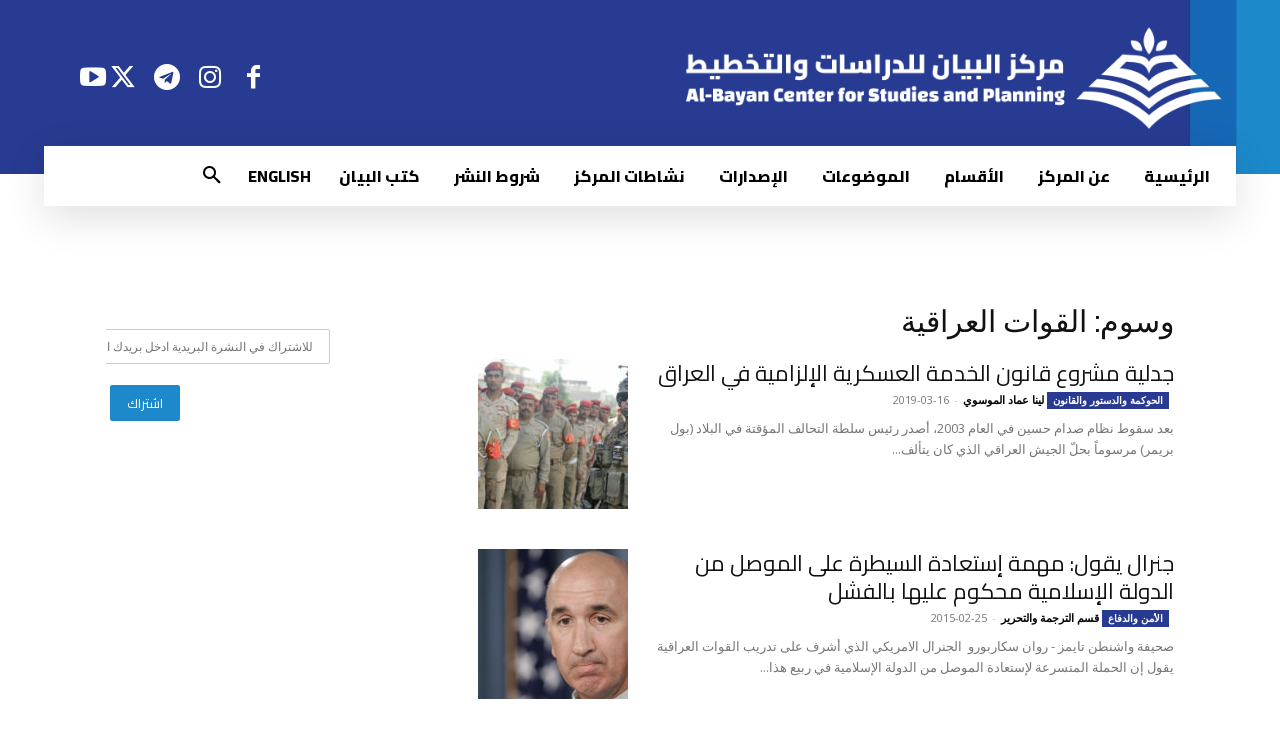

--- FILE ---
content_type: text/html; charset=UTF-8
request_url: https://www.bayancenter.org/tag/%D8%A7%D9%84%D9%82%D9%88%D8%A7%D8%AA-%D8%A7%D9%84%D8%B9%D8%B1%D8%A7%D9%82%D9%8A%D8%A9/
body_size: 48851
content:
<!doctype html >
<!--[if IE 8]>    <html class="ie8" lang="en"> <![endif]-->
<!--[if IE 9]>    <html class="ie9" lang="en"> <![endif]-->
<!--[if gt IE 8]><!--> <html dir="rtl" lang="ar" prefix="og: http://ogp.me/ns#" xmlns:og="http://ogp.me/ns#" xmlns:fb="http://ogp.me/ns/fb#"> <!--<![endif]-->
<head>
    <title>القوات العراقية | البيان</title>
    <meta charset="UTF-8" />
    <meta name="viewport" content="width=device-width, initial-scale=1.0">
    <link rel="pingback" href="https://www.bayancenter.org/xmlrpc.php" />
    <meta name='robots' content='max-image-preview:large' />
<link rel="icon" type="image/png" href="https://www.bayancenter.org/wp-content/uploads/2024/08/1.png"><link rel="apple-touch-icon" sizes="76x76" href="https://www.bayancenter.org/wp-content/uploads/2024/08/1.png"/><link rel="apple-touch-icon" sizes="120x120" href="https://www.bayancenter.org/wp-content/uploads/2024/08/1.png"/><link rel="apple-touch-icon" sizes="152x152" href="https://www.bayancenter.org/wp-content/uploads/2024/08/1.png"/><link rel="apple-touch-icon" sizes="114x114" href="https://www.bayancenter.org/wp-content/uploads/2024/08/1.png"/><link rel="apple-touch-icon" sizes="144x144" href="https://www.bayancenter.org/wp-content/uploads/2024/08/1.png"/><link rel='dns-prefetch' href='//fonts.googleapis.com' />
<link rel="alternate" type="application/rss+xml" title="البيان &laquo; الخلاصة" href="https://www.bayancenter.org/feed/" />
<script type="text/javascript" id="wpp-js" src="https://www.bayancenter.org/wp-content/plugins/wordpress-popular-posts/assets/js/wpp.min.js?ver=7.3.6" data-sampling="0" data-sampling-rate="100" data-api-url="https://www.bayancenter.org/wp-json/wordpress-popular-posts" data-post-id="0" data-token="5d41c70739" data-lang="0" data-debug="0"></script>
<link rel="alternate" type="application/rss+xml" title="البيان &laquo; القوات العراقية خلاصة الوسوم" href="https://www.bayancenter.org/tag/%d8%a7%d9%84%d9%82%d9%88%d8%a7%d8%aa-%d8%a7%d9%84%d8%b9%d8%b1%d8%a7%d9%82%d9%8a%d8%a9/feed/" />
<style id='wp-img-auto-sizes-contain-inline-css' type='text/css'>
img:is([sizes=auto i],[sizes^="auto," i]){contain-intrinsic-size:3000px 1500px}
/*# sourceURL=wp-img-auto-sizes-contain-inline-css */
</style>
<link rel='stylesheet' id='pt-cv-public-style-css' href='https://www.bayancenter.org/wp-content/plugins/content-views-query-and-display-post-page/public/assets/css/cv.css?ver=4.2.1' type='text/css' media='all' />
<link rel='stylesheet' id='dashicons-css' href='https://www.bayancenter.org/wp-includes/css/dashicons.min.css?ver=db4e1447eef4af14445c78748b015dfb' type='text/css' media='all' />
<link rel='stylesheet' id='menu-icons-extra-css' href='https://www.bayancenter.org/wp-content/plugins/menu-icons/css/extra.min.css?ver=0.13.20' type='text/css' media='all' />
<style id='wp-emoji-styles-inline-css' type='text/css'>

	img.wp-smiley, img.emoji {
		display: inline !important;
		border: none !important;
		box-shadow: none !important;
		height: 1em !important;
		width: 1em !important;
		margin: 0 0.07em !important;
		vertical-align: -0.1em !important;
		background: none !important;
		padding: 0 !important;
	}
/*# sourceURL=wp-emoji-styles-inline-css */
</style>
<style id='classic-theme-styles-inline-css' type='text/css'>
/*! This file is auto-generated */
.wp-block-button__link{color:#fff;background-color:#32373c;border-radius:9999px;box-shadow:none;text-decoration:none;padding:calc(.667em + 2px) calc(1.333em + 2px);font-size:1.125em}.wp-block-file__button{background:#32373c;color:#fff;text-decoration:none}
/*# sourceURL=/wp-includes/css/classic-themes.min.css */
</style>
<link rel='stylesheet' id='mpp_gutenberg-css' href='https://www.bayancenter.org/wp-content/plugins/profile-builder/add-ons-free/user-profile-picture/dist/blocks.style.build.css?ver=2.6.0' type='text/css' media='all' />
<link rel='stylesheet' id='contact-form-7-css' href='https://www.bayancenter.org/wp-content/plugins/contact-form-7/includes/css/styles.css?ver=6.1.4' type='text/css' media='all' />
<link rel='stylesheet' id='contact-form-7-rtl-css' href='https://www.bayancenter.org/wp-content/plugins/contact-form-7/includes/css/styles-rtl.css?ver=6.1.4' type='text/css' media='all' />
<link rel='stylesheet' id='wonderplugin-3dcarousel-style-css' href='https://www.bayancenter.org/wp-content/plugins/wonderplugin-3dcarousel/engine/wonderplugin3dcarousel.css?ver=4.5' type='text/css' media='all' />
<link rel='stylesheet' id='mc4wp-form-themes-css' href='https://www.bayancenter.org/wp-content/plugins/mailchimp-for-wp/assets/css/form-themes.css?ver=4.11.1' type='text/css' media='all' />
<link rel='stylesheet' id='wordpress-popular-posts-css-css' href='https://www.bayancenter.org/wp-content/plugins/wordpress-popular-posts/assets/css/wpp.css?ver=7.3.6' type='text/css' media='all' />
<link rel='stylesheet' id='td-plugin-multi-purpose-css' href='https://www.bayancenter.org/wp-content/plugins/td-composer/td-multi-purpose/style.css?ver=72f925014dc5642945728092f057897e' type='text/css' media='all' />
<link rel='stylesheet' id='google-fonts-style-css' href='https://fonts.googleapis.com/css?family=Cairo%3A400%7CNoto+Sans+Arabic%3A400%7CRoboto+Slab%3A400%7COpen+Sans%3A400%2C600%2C700%7CRoboto%3A400%2C600%2C700%7CMuli%3A800%2C400%7CCairo%3A800%2C700%2C400&#038;display=swap&#038;ver=12.6.6' type='text/css' media='all' />
<link rel='stylesheet' id='td-multipurpose-css' href='https://www.bayancenter.org/wp-content/plugins/td-composer/assets/fonts/td-multipurpose/td-multipurpose.css?ver=72f925014dc5642945728092f057897e' type='text/css' media='all' />
<link rel='stylesheet' id='td-theme-css' href='https://www.bayancenter.org/wp-content/themes/Newspaper/style.css?ver=1745997914' type='text/css' media='all' />
<style id='td-theme-inline-css' type='text/css'>@media (max-width:767px){.td-header-desktop-wrap{display:none}}@media (min-width:767px){.td-header-mobile-wrap{display:none}}</style>
<link rel='stylesheet' id='__EPYT__style-css' href='https://www.bayancenter.org/wp-content/plugins/youtube-embed-plus/styles/ytprefs.min.css?ver=14.2.4' type='text/css' media='all' />
<style id='__EPYT__style-inline-css' type='text/css'>

                .epyt-gallery-thumb {
                        width: 33.333%;
                }
                
/*# sourceURL=__EPYT__style-inline-css */
</style>
<link rel='stylesheet' id='js_composer_front-css' href='https://www.bayancenter.org/wp-content/plugins/js_composer/assets/css/js_composer.min.css?ver=6.13.0' type='text/css' media='all' />
<link rel='stylesheet' id='td-legacy-framework-front-style-css' href='https://www.bayancenter.org/wp-content/plugins/td-composer/legacy/Newspaper/assets/css/td_legacy_main.css?ver=72f925014dc5642945728092f057897e' type='text/css' media='all' />
<link rel='stylesheet' id='td-standard-pack-framework-front-style-css' href='https://www.bayancenter.org/wp-content/plugins/td-standard-pack/Newspaper/assets/css/td_standard_pack_main.css?ver=8f2d47acef43f76b1dfa75a39c0fe3df' type='text/css' media='all' />
<link rel='stylesheet' id='td-theme-demo-style-css' href='https://www.bayancenter.org/wp-content/plugins/td-composer/legacy/Newspaper/includes/demos/politics/demo_style.css?ver=12.6.6' type='text/css' media='all' />
<link rel='stylesheet' id='tdb_style_cloud_templates_front-css' href='https://www.bayancenter.org/wp-content/plugins/td-cloud-library/assets/css/tdb_main.css?ver=b379c96c54343541fd8742379a419361' type='text/css' media='all' />
<link rel='stylesheet' id='wppb_stylesheet-css' href='https://www.bayancenter.org/wp-content/plugins/profile-builder/assets/css/style-front-end.css?ver=3.15.2' type='text/css' media='all' />
<link rel='stylesheet' id='wppb_stylesheet_rtl-css' href='https://www.bayancenter.org/wp-content/plugins/profile-builder/assets/css/rtl.css?ver=3.15.2' type='text/css' media='all' />
<script type="text/javascript" src="https://www.bayancenter.org/wp-includes/js/jquery/jquery.min.js?ver=3.7.1" id="jquery-core-js"></script>
<script type="text/javascript" src="https://www.bayancenter.org/wp-includes/js/jquery/jquery-migrate.min.js?ver=3.4.1" id="jquery-migrate-js"></script>
<script type="text/javascript" src="https://www.bayancenter.org/wp-content/plugins/wonderplugin-3dcarousel/engine/wp3dcarousellightbox.js?ver=4.5" id="wonderplugin-3dcarousel-lightbox-script-js"></script>
<script type="text/javascript" src="https://www.bayancenter.org/wp-content/plugins/wonderplugin-3dcarousel/engine/wonderplugin3dcarousel.js?ver=4.5" id="wonderplugin-3dcarousel-script-js"></script>
<script type="text/javascript" src="https://www.bayancenter.org/wp-content/plugins/wp-hide-post/public/js/wp-hide-post-public.js?ver=2.0.10" id="wp-hide-post-js"></script>
<script type="text/javascript" id="__ytprefs__-js-extra">
/* <![CDATA[ */
var _EPYT_ = {"ajaxurl":"https://www.bayancenter.org/wp-admin/admin-ajax.php","security":"f21e48b14b","gallery_scrolloffset":"20","eppathtoscripts":"https://www.bayancenter.org/wp-content/plugins/youtube-embed-plus/scripts/","eppath":"https://www.bayancenter.org/wp-content/plugins/youtube-embed-plus/","epresponsiveselector":"[\"iframe.__youtube_prefs_widget__\"]","epdovol":"1","version":"14.2.4","evselector":"iframe.__youtube_prefs__[src], iframe[src*=\"youtube.com/embed/\"], iframe[src*=\"youtube-nocookie.com/embed/\"]","ajax_compat":"","maxres_facade":"eager","ytapi_load":"light","pause_others":"","stopMobileBuffer":"1","facade_mode":"","not_live_on_channel":""};
//# sourceURL=__ytprefs__-js-extra
/* ]]> */
</script>
<script type="text/javascript" src="https://www.bayancenter.org/wp-content/plugins/youtube-embed-plus/scripts/ytprefs.min.js?ver=14.2.4" id="__ytprefs__-js"></script>
<link rel="https://api.w.org/" href="https://www.bayancenter.org/wp-json/" /><link rel="alternate" title="JSON" type="application/json" href="https://www.bayancenter.org/wp-json/wp/v2/tags/36" /><link rel="EditURI" type="application/rsd+xml" title="RSD" href="https://www.bayancenter.org/xmlrpc.php?rsd" />
            <style id="wpp-loading-animation-styles">@-webkit-keyframes bgslide{from{background-position-x:0}to{background-position-x:-200%}}@keyframes bgslide{from{background-position-x:0}to{background-position-x:-200%}}.wpp-widget-block-placeholder,.wpp-shortcode-placeholder{margin:0 auto;width:60px;height:3px;background:#dd3737;background:linear-gradient(90deg,#dd3737 0%,#571313 10%,#dd3737 100%);background-size:200% auto;border-radius:3px;-webkit-animation:bgslide 1s infinite linear;animation:bgslide 1s infinite linear}</style>
            <!-- Analytics by WP Statistics - https://wp-statistics.com -->
    <script>
        window.tdb_global_vars = {"wpRestUrl":"https:\/\/www.bayancenter.org\/wp-json\/","permalinkStructure":"\/%year%\/%monthnum%\/%post_id%\/"};
        window.tdb_p_autoload_vars = {"isAjax":false,"isAdminBarShowing":false,"autoloadScrollPercent":50};
    </script>
    
    <style id="tdb-global-colors">:root{--ev-black:#0c1b1a;--ev-white:#FFFFFF;--ev-primary:#38EBE7;--ev-accent:#47cac5;--ev-primary-light:#B0F7F3;--ev-alternate:#8fdbd9;--ev-bg-grey:#f3f4f6;--ev-bg-grey-alt:#eaecee;--ev-bg-grey-neutral:#dbdcdf;--ev-blue-1:#7AB3ED;--ev-blue-2:#b5d6f7;--ev-rose-1:#f7c4c1;--ev-rose-2:#e5847f;--ev-dark-1:#3B6F6C;--ev-dark-2:#183533;--blck-custom-color-1:#052c54;--blck-custom-color-2:#f83aff;--blck-custom-color-3:#7c89a0;--blck-custom-color-4:#5325ea;--lc-contrast-co1:#ffd988;--lc-contrast-co2:#f5ad5f;--lc-white:#FFFFFF;--lc-lgrey:#EDEEEE;--lc-lgrey-c1:#cedfea;--lc-mgrey:#C1C6CA;--lc-primary:#48b0f2;--lc-lprimary:#94d5ff;--lc-dprimary:#007ac8;--lc-black:#18242c;--lc-greyish:#EEF0F4;--lc-dark-blue:#0F4A71;--lc-dark-grey:#969FA4;--lc-darker-blue:#0D3A55;--dark:#0c0824;--accent:#EEB44A;--sep-dark:#2A2546;--violet:#201D48;--white-transparent:rgba(255,255,255,0.6);--white-transparent-2:rgba(255,255,255,0.8);--violet-2:#191639;--grey:#595A6C;--grey-2:#CACAD7;--grey-3:#F0F0F0;--grey-4:#E1E1EA;--violet-transparent:rgba(34,27,94,0.03);--accent-2:#D33B77;--grey-5:#84859E;--grey-6:#F5F5F5;--accent-color-1:#e52e2e;--accent-color-2:#FF4A4A;--base-color-1:#131F49;--light-color-1:#EDEDED;--light-border:#EDEDED;--base-gray:#717176;--light-gray:#F1F4F7;--light-red:#FCF7F5;--dark-border:#b1b4bc;--cs-bg-grey:#f8f5f4;--cs-shadow:#e8e8e8;--cs-black:#0d1f2d;--cs-red:#FF9334;--cs-blue:#2639e2;--cs-dark-blue:#1a28a3;--cs-grey:#e0dcd4;--cs-white:#FFFFFF;--cs-text-grey:#A7AFB5;--cs-bg-grey2:#F9F9F9;--cs-light-blue:#569DFF;--cs-text-dark-grey:#787E84;--wm-black:#000000;--wm-white:#FFFFFF;--wm-primary:#ff5f45;--wm-primary-dark:#ea3c1f;--wm-primary-bright:#ffb3a6;--wm-light-grey:#f2f2f2;--wm-med-grey:#e9e9e9;--wm-excerpt-grey:#9A9A9A;--kattmar-primary:#0b6baf;--kattmar-secondary:#7fc5ef;--kattmar-text:#18272F;--kattmar-text-accent:#828d97;--kattmar-accent:#e4edf1;--tt-accent-color:#E4A41E;--tt-hover:#504BDC;--tt-gray-dark:#777777;--tt-extra-color:#f4f4f4;--tt-primary-color:#000000}</style>

    
	            <style id="tdb-global-fonts">
                
:root{--ev-accent-font:Fahkwang;--ev-primary-font:Plus Jakarta Sans;--sans-serif:Hanken Grotesk;--serif:Faustina;--general:Karla;--global-font-1:Poppins;--global-font-2:Roboto Condensed;--global-font-3:PT Serif;--kanit:Kanit;--tt-secondary:Merriweather;--tt-extra:Red Hat Display;--tt-primary-font:Epilogue;}
            </style>
            <meta name="generator" content="Powered by WPBakery Page Builder - drag and drop page builder for WordPress."/>
<meta name="generator" content="Powered by Slider Revolution 6.7.10 - responsive, Mobile-Friendly Slider Plugin for WordPress with comfortable drag and drop interface." />

<!-- JS generated by theme -->

<script type="text/javascript" id="td-generated-header-js">
    
    

	    var tdBlocksArray = []; //here we store all the items for the current page

	    // td_block class - each ajax block uses a object of this class for requests
	    function tdBlock() {
		    this.id = '';
		    this.block_type = 1; //block type id (1-234 etc)
		    this.atts = '';
		    this.td_column_number = '';
		    this.td_current_page = 1; //
		    this.post_count = 0; //from wp
		    this.found_posts = 0; //from wp
		    this.max_num_pages = 0; //from wp
		    this.td_filter_value = ''; //current live filter value
		    this.is_ajax_running = false;
		    this.td_user_action = ''; // load more or infinite loader (used by the animation)
		    this.header_color = '';
		    this.ajax_pagination_infinite_stop = ''; //show load more at page x
	    }

        // td_js_generator - mini detector
        ( function () {
            var htmlTag = document.getElementsByTagName("html")[0];

	        if ( navigator.userAgent.indexOf("MSIE 10.0") > -1 ) {
                htmlTag.className += ' ie10';
            }

            if ( !!navigator.userAgent.match(/Trident.*rv\:11\./) ) {
                htmlTag.className += ' ie11';
            }

	        if ( navigator.userAgent.indexOf("Edge") > -1 ) {
                htmlTag.className += ' ieEdge';
            }

            if ( /(iPad|iPhone|iPod)/g.test(navigator.userAgent) ) {
                htmlTag.className += ' td-md-is-ios';
            }

            var user_agent = navigator.userAgent.toLowerCase();
            if ( user_agent.indexOf("android") > -1 ) {
                htmlTag.className += ' td-md-is-android';
            }

            if ( -1 !== navigator.userAgent.indexOf('Mac OS X')  ) {
                htmlTag.className += ' td-md-is-os-x';
            }

            if ( /chrom(e|ium)/.test(navigator.userAgent.toLowerCase()) ) {
               htmlTag.className += ' td-md-is-chrome';
            }

            if ( -1 !== navigator.userAgent.indexOf('Firefox') ) {
                htmlTag.className += ' td-md-is-firefox';
            }

            if ( -1 !== navigator.userAgent.indexOf('Safari') && -1 === navigator.userAgent.indexOf('Chrome') ) {
                htmlTag.className += ' td-md-is-safari';
            }

            if( -1 !== navigator.userAgent.indexOf('IEMobile') ){
                htmlTag.className += ' td-md-is-iemobile';
            }

        })();

        var tdLocalCache = {};

        ( function () {
            "use strict";

            tdLocalCache = {
                data: {},
                remove: function (resource_id) {
                    delete tdLocalCache.data[resource_id];
                },
                exist: function (resource_id) {
                    return tdLocalCache.data.hasOwnProperty(resource_id) && tdLocalCache.data[resource_id] !== null;
                },
                get: function (resource_id) {
                    return tdLocalCache.data[resource_id];
                },
                set: function (resource_id, cachedData) {
                    tdLocalCache.remove(resource_id);
                    tdLocalCache.data[resource_id] = cachedData;
                }
            };
        })();

    
    
var td_viewport_interval_list=[{"limitBottom":767,"sidebarWidth":228},{"limitBottom":1018,"sidebarWidth":300},{"limitBottom":1140,"sidebarWidth":324}];
var td_animation_stack_effect="type1";
var tds_animation_stack=true;
var td_animation_stack_specific_selectors=".entry-thumb, img[class*=\"wp-image-\"], a.td-sml-link-to-image > img, .td-lazy-img";
var td_animation_stack_general_selectors=".td-animation-stack .entry-thumb, .post .entry-thumb, .post img[class*=\"wp-image-\"], .post a.td-sml-link-to-image > img, .td-animation-stack .td-lazy-img";
var tdc_is_installed="yes";
var td_ajax_url="https:\/\/www.bayancenter.org\/wp-admin\/admin-ajax.php?td_theme_name=Newspaper&v=12.6.6";
var td_get_template_directory_uri="https:\/\/www.bayancenter.org\/wp-content\/plugins\/td-composer\/legacy\/common";
var tds_snap_menu="smart_snap_mobile";
var tds_logo_on_sticky="";
var tds_header_style="7";
var td_please_wait="Please wait...";
var td_email_user_pass_incorrect="User or password incorrect!";
var td_email_user_incorrect="Email or username incorrect!";
var td_email_incorrect="Email incorrect!";
var td_user_incorrect="Username incorrect!";
var td_email_user_empty="Email or username empty!";
var td_pass_empty="Pass empty!";
var td_pass_pattern_incorrect="Invalid Pass Pattern!";
var td_retype_pass_incorrect="Retyped Pass incorrect!";
var tds_more_articles_on_post_enable="";
var tds_more_articles_on_post_time_to_wait="";
var tds_more_articles_on_post_pages_distance_from_top=0;
var tds_captcha="";
var tds_theme_color_site_wide="2A3A90";
var tds_smart_sidebar="enabled";
var tdThemeName="Newspaper";
var tdThemeNameWl="Newspaper";
var td_magnific_popup_translation_tPrev="Previous (Left arrow key)";
var td_magnific_popup_translation_tNext="Next (Right arrow key)";
var td_magnific_popup_translation_tCounter="%curr% of %total%";
var td_magnific_popup_translation_ajax_tError="The content from %url% could not be loaded.";
var td_magnific_popup_translation_image_tError="The image #%curr% could not be loaded.";
var tdBlockNonce="6b15ace4fb";
var tdMobileMenu="enabled";
var tdMobileSearch="enabled";
var tdDateNamesI18n={"month_names":["\u064a\u0646\u0627\u064a\u0631","\u0641\u0628\u0631\u0627\u064a\u0631","\u0645\u0627\u0631\u0633","\u0623\u0628\u0631\u064a\u0644","\u0645\u0627\u064a\u0648","\u064a\u0648\u0646\u064a\u0648","\u064a\u0648\u0644\u064a\u0648","\u0623\u063a\u0633\u0637\u0633","\u0633\u0628\u062a\u0645\u0628\u0631","\u0623\u0643\u062a\u0648\u0628\u0631","\u0646\u0648\u0641\u0645\u0628\u0631","\u062f\u064a\u0633\u0645\u0628\u0631"],"month_names_short":["\u064a\u0646\u0627\u064a\u0631","\u0641\u0628\u0631\u0627\u064a\u0631","\u0645\u0627\u0631\u0633","\u0623\u0628\u0631\u064a\u0644","\u0645\u0627\u064a\u0648","\u064a\u0648\u0646\u064a\u0648","\u064a\u0648\u0644\u064a\u0648","\u0623\u063a\u0633\u0637\u0633","\u0633\u0628\u062a\u0645\u0628\u0631","\u0623\u0643\u062a\u0648\u0628\u0631","\u0646\u0648\u0641\u0645\u0628\u0631","\u062f\u064a\u0633\u0645\u0628\u0631"],"day_names":["\u0627\u0644\u0623\u062d\u062f","\u0627\u0644\u0625\u062b\u0646\u064a\u0646","\u0627\u0644\u062b\u0644\u0627\u062b\u0627\u0621","\u0627\u0644\u0623\u0631\u0628\u0639\u0627\u0621","\u0627\u0644\u062e\u0645\u064a\u0633","\u0627\u0644\u062c\u0645\u0639\u0629","\u0627\u0644\u0633\u0628\u062a"],"day_names_short":["\u0627\u0644\u0623\u062d\u062f","\u0627\u0644\u0623\u062b\u0646\u064a\u0646","\u0627\u0644\u062b\u0644\u0627\u062b\u0627\u0621","\u0627\u0644\u0623\u0631\u0628\u0639\u0627\u0621","\u0627\u0644\u062e\u0645\u064a\u0633","\u0627\u0644\u062c\u0645\u0639\u0629","\u0627\u0644\u0633\u0628\u062a"]};
var tdb_modal_confirm="Save";
var tdb_modal_cancel="Cancel";
var tdb_modal_confirm_alt="Yes";
var tdb_modal_cancel_alt="No";
var td_deploy_mode="deploy";
var td_ad_background_click_link="";
var td_ad_background_click_target="";
</script>


<!-- Header style compiled by theme -->

<style>ul.sf-menu>.menu-item>a{font-family:Cairo;font-size:16px}.sf-menu ul .menu-item a{font-family:Cairo}#td-mobile-nav,#td-mobile-nav .wpb_button,.td-search-wrap-mob{font-family:Cairo}.td-page-title,.td-category-title-holder .td-page-title{font-family:"Roboto Slab"}.td-loader-gif::before{content:'';width:100%;height:100%;position:absolute;top:0;left:0;background-image:url('https://www.bayancenter.org/wp-content/uploads/2024/08/1-1.png');background-size:contain;animation:pulse 0.8s infinite;transition:none!important;background-repeat:no-repeat;background-position:center center}@keyframes pulse{0%{opacity:0.6}50%{opacity:1.0}100%{opacity:0.6}}.td-lb-box{display:none!important}.td-scroll-up[data-style='style2'] .td-scroll-up-tooltip{background-color:#0a67b2}.td-scroll-up[data-style='style2'] .td-scroll-up-tt-arrow,.td-scroll-up[data-style='style2'] .td-scroll-up-arrow{fill:#0a67b2}.td-scroll-up-progress-circle path{stroke:#0a67b2}.td-scroll-up[data-style='style2']{box-shadow:inset 0 0 0 2px #1489ca}:root{--td_theme_color:2A3A90;--td_slider_text:rgba(42,58,144,0.7);--td_mobile_menu_color:#0A67B2;--td_mobile_icons_color:#000000;--td_mobile_gradient_one_mob:rgba(0,0,0,0.9);--td_mobile_gradient_two_mob:#0a67b2}.td-header-style-12 .td-header-menu-wrap-full,.td-header-style-12 .td-affix,.td-grid-style-1.td-hover-1 .td-big-grid-post:hover .td-post-category,.td-grid-style-5.td-hover-1 .td-big-grid-post:hover .td-post-category,.td_category_template_3 .td-current-sub-category,.td_category_template_8 .td-category-header .td-category a.td-current-sub-category,.td_category_template_4 .td-category-siblings .td-category a:hover,.td_block_big_grid_9.td-grid-style-1 .td-post-category,.td_block_big_grid_9.td-grid-style-5 .td-post-category,.td-grid-style-6.td-hover-1 .td-module-thumb:after,.tdm-menu-active-style5 .td-header-menu-wrap .sf-menu>.current-menu-item>a,.tdm-menu-active-style5 .td-header-menu-wrap .sf-menu>.current-menu-ancestor>a,.tdm-menu-active-style5 .td-header-menu-wrap .sf-menu>.current-category-ancestor>a,.tdm-menu-active-style5 .td-header-menu-wrap .sf-menu>li>a:hover,.tdm-menu-active-style5 .td-header-menu-wrap .sf-menu>.sfHover>a{background-color:2A3A90}.td_mega_menu_sub_cats .cur-sub-cat,.td-mega-span h3 a:hover,.td_mod_mega_menu:hover .entry-title a,.header-search-wrap .result-msg a:hover,.td-header-top-menu .td-drop-down-search .td_module_wrap:hover .entry-title a,.td-header-top-menu .td-icon-search:hover,.td-header-wrap .result-msg a:hover,.top-header-menu li a:hover,.top-header-menu .current-menu-item>a,.top-header-menu .current-menu-ancestor>a,.top-header-menu .current-category-ancestor>a,.td-social-icon-wrap>a:hover,.td-header-sp-top-widget .td-social-icon-wrap a:hover,.td_mod_related_posts:hover h3>a,.td-post-template-11 .td-related-title .td-related-left:hover,.td-post-template-11 .td-related-title .td-related-right:hover,.td-post-template-11 .td-related-title .td-cur-simple-item,.td-post-template-11 .td_block_related_posts .td-next-prev-wrap a:hover,.td-category-header .td-pulldown-category-filter-link:hover,.td-category-siblings .td-subcat-dropdown a:hover,.td-category-siblings .td-subcat-dropdown a.td-current-sub-category,.footer-text-wrap .footer-email-wrap a,.footer-social-wrap a:hover,.td_module_17 .td-read-more a:hover,.td_module_18 .td-read-more a:hover,.td_module_19 .td-post-author-name a:hover,.td-pulldown-syle-2 .td-subcat-dropdown:hover .td-subcat-more span,.td-pulldown-syle-2 .td-subcat-dropdown:hover .td-subcat-more i,.td-pulldown-syle-3 .td-subcat-dropdown:hover .td-subcat-more span,.td-pulldown-syle-3 .td-subcat-dropdown:hover .td-subcat-more i,.tdm-menu-active-style3 .tdm-header.td-header-wrap .sf-menu>.current-category-ancestor>a,.tdm-menu-active-style3 .tdm-header.td-header-wrap .sf-menu>.current-menu-ancestor>a,.tdm-menu-active-style3 .tdm-header.td-header-wrap .sf-menu>.current-menu-item>a,.tdm-menu-active-style3 .tdm-header.td-header-wrap .sf-menu>.sfHover>a,.tdm-menu-active-style3 .tdm-header.td-header-wrap .sf-menu>li>a:hover{color:2A3A90}.td-mega-menu-page .wpb_content_element ul li a:hover,.td-theme-wrap .td-aj-search-results .td_module_wrap:hover .entry-title a,.td-theme-wrap .header-search-wrap .result-msg a:hover{color:2A3A90!important}.td_category_template_8 .td-category-header .td-category a.td-current-sub-category,.td_category_template_4 .td-category-siblings .td-category a:hover,.tdm-menu-active-style4 .tdm-header .sf-menu>.current-menu-item>a,.tdm-menu-active-style4 .tdm-header .sf-menu>.current-menu-ancestor>a,.tdm-menu-active-style4 .tdm-header .sf-menu>.current-category-ancestor>a,.tdm-menu-active-style4 .tdm-header .sf-menu>li>a:hover,.tdm-menu-active-style4 .tdm-header .sf-menu>.sfHover>a{border-color:2A3A90}.td-header-wrap .td-header-top-menu-full,.td-header-wrap .top-header-menu .sub-menu,.tdm-header-style-1.td-header-wrap .td-header-top-menu-full,.tdm-header-style-1.td-header-wrap .top-header-menu .sub-menu,.tdm-header-style-2.td-header-wrap .td-header-top-menu-full,.tdm-header-style-2.td-header-wrap .top-header-menu .sub-menu,.tdm-header-style-3.td-header-wrap .td-header-top-menu-full,.tdm-header-style-3.td-header-wrap .top-header-menu .sub-menu{background-color:#455aa9}.td-header-style-8 .td-header-top-menu-full{background-color:transparent}.td-header-style-8 .td-header-top-menu-full .td-header-top-menu{background-color:#455aa9;padding-left:15px;padding-right:15px}.td-header-wrap .td-header-top-menu-full .td-header-top-menu,.td-header-wrap .td-header-top-menu-full{border-bottom:none}.top-header-menu .current-menu-item>a,.top-header-menu .current-menu-ancestor>a,.top-header-menu .current-category-ancestor>a,.top-header-menu li a:hover,.td-header-sp-top-widget .td-icon-search:hover{color:#000000}.sf-menu>.current-menu-item>a:after,.sf-menu>.current-menu-ancestor>a:after,.sf-menu>.current-category-ancestor>a:after,.sf-menu>li:hover>a:after,.sf-menu>.sfHover>a:after,.td_block_mega_menu .td-next-prev-wrap a:hover,.td-mega-span .td-post-category:hover,.td-header-wrap .black-menu .sf-menu>li>a:hover,.td-header-wrap .black-menu .sf-menu>.current-menu-ancestor>a,.td-header-wrap .black-menu .sf-menu>.sfHover>a,.td-header-wrap .black-menu .sf-menu>.current-menu-item>a,.td-header-wrap .black-menu .sf-menu>.current-menu-ancestor>a,.td-header-wrap .black-menu .sf-menu>.current-category-ancestor>a,.tdm-menu-active-style5 .tdm-header .td-header-menu-wrap .sf-menu>.current-menu-item>a,.tdm-menu-active-style5 .tdm-header .td-header-menu-wrap .sf-menu>.current-menu-ancestor>a,.tdm-menu-active-style5 .tdm-header .td-header-menu-wrap .sf-menu>.current-category-ancestor>a,.tdm-menu-active-style5 .tdm-header .td-header-menu-wrap .sf-menu>li>a:hover,.tdm-menu-active-style5 .tdm-header .td-header-menu-wrap .sf-menu>.sfHover>a{background-color:#455aa9}.td_block_mega_menu .td-next-prev-wrap a:hover,.tdm-menu-active-style4 .tdm-header .sf-menu>.current-menu-item>a,.tdm-menu-active-style4 .tdm-header .sf-menu>.current-menu-ancestor>a,.tdm-menu-active-style4 .tdm-header .sf-menu>.current-category-ancestor>a,.tdm-menu-active-style4 .tdm-header .sf-menu>li>a:hover,.tdm-menu-active-style4 .tdm-header .sf-menu>.sfHover>a{border-color:#455aa9}.header-search-wrap .td-drop-down-search:before{border-color:transparent transparent #455aa9 transparent}.td_mega_menu_sub_cats .cur-sub-cat,.td_mod_mega_menu:hover .entry-title a,.td-theme-wrap .sf-menu ul .td-menu-item>a:hover,.td-theme-wrap .sf-menu ul .sfHover>a,.td-theme-wrap .sf-menu ul .current-menu-ancestor>a,.td-theme-wrap .sf-menu ul .current-category-ancestor>a,.td-theme-wrap .sf-menu ul .current-menu-item>a,.tdm-menu-active-style3 .tdm-header.td-header-wrap .sf-menu>.current-menu-item>a,.tdm-menu-active-style3 .tdm-header.td-header-wrap .sf-menu>.current-menu-ancestor>a,.tdm-menu-active-style3 .tdm-header.td-header-wrap .sf-menu>.current-category-ancestor>a,.tdm-menu-active-style3 .tdm-header.td-header-wrap .sf-menu>li>a:hover,.tdm-menu-active-style3 .tdm-header.td-header-wrap .sf-menu>.sfHover>a{color:#455aa9}ul.sf-menu>.td-menu-item>a,.td-theme-wrap .td-header-menu-social{font-family:Cairo;font-size:16px}.sf-menu ul .td-menu-item a{font-family:Cairo}.td-footer-wrapper::before{background-image:url('https://www.bayancenter.org/wp-content/uploads/2024/08/B3.jpg')}.td-footer-wrapper::before{background-size:cover}.td-footer-wrapper::before{background-position:center center}.block-title>span,.block-title>a,.widgettitle,body .td-trending-now-title,.wpb_tabs li a,.vc_tta-container .vc_tta-color-grey.vc_tta-tabs-position-top.vc_tta-style-classic .vc_tta-tabs-container .vc_tta-tab>a,.td-theme-wrap .td-related-title a,.woocommerce div.product .woocommerce-tabs ul.tabs li a,.woocommerce .product .products h2:not(.woocommerce-loop-product__title),.td-theme-wrap .td-block-title{font-family:Cairo;font-size:16px}.td_mod_mega_menu .item-details a{font-family:Cairo;font-size:15px}.td_mega_menu_sub_cats .block-mega-child-cats a{font-family:Cairo;font-size:15px}.td_module_wrap .td-module-title{font-family:Cairo}.td_block_trending_now .entry-title,.td-theme-slider .td-module-title,.td-big-grid-post .entry-title{font-family:Cairo}.post .td-post-header .entry-title{font-family:Cairo}.td-post-template-13 .td-post-header .entry-title{font-family:"Noto Sans Arabic"}.td-post-content p,.td-post-content{font-family:"Helvetica Neue",Helvetica,Arial,sans-serif}.post blockquote p,.page blockquote p,.td-post-text-content blockquote p{font-size:14px}.td-post-content h1{font-family:Cairo}.td-post-content h2{font-family:Cairo}.td-post-content h3{font-family:Cairo}.td-post-content h4{font-family:Cairo}.td-post-content h5{font-family:Cairo}.td-post-content h6{font-family:Cairo}.widget_archive a,.widget_calendar,.widget_categories a,.widget_nav_menu a,.widget_meta a,.widget_pages a,.widget_recent_comments a,.widget_recent_entries a,.widget_text .textwidget,.widget_tag_cloud a,.widget_search input,.woocommerce .product-categories a,.widget_display_forums a,.widget_display_replies a,.widget_display_topics a,.widget_display_views a,.widget_display_stats{font-family:"Roboto Slab";font-size:16px}ul.sf-menu>.menu-item>a{font-family:Cairo;font-size:16px}.sf-menu ul .menu-item a{font-family:Cairo}#td-mobile-nav,#td-mobile-nav .wpb_button,.td-search-wrap-mob{font-family:Cairo}.td-page-title,.td-category-title-holder .td-page-title{font-family:"Roboto Slab"}.td-loader-gif::before{content:'';width:100%;height:100%;position:absolute;top:0;left:0;background-image:url('https://www.bayancenter.org/wp-content/uploads/2024/08/1-1.png');background-size:contain;animation:pulse 0.8s infinite;transition:none!important;background-repeat:no-repeat;background-position:center center}@keyframes pulse{0%{opacity:0.6}50%{opacity:1.0}100%{opacity:0.6}}.td-lb-box{display:none!important}.td-scroll-up[data-style='style2'] .td-scroll-up-tooltip{background-color:#0a67b2}.td-scroll-up[data-style='style2'] .td-scroll-up-tt-arrow,.td-scroll-up[data-style='style2'] .td-scroll-up-arrow{fill:#0a67b2}.td-scroll-up-progress-circle path{stroke:#0a67b2}.td-scroll-up[data-style='style2']{box-shadow:inset 0 0 0 2px #1489ca}:root{--td_theme_color:2A3A90;--td_slider_text:rgba(42,58,144,0.7);--td_mobile_menu_color:#0A67B2;--td_mobile_icons_color:#000000;--td_mobile_gradient_one_mob:rgba(0,0,0,0.9);--td_mobile_gradient_two_mob:#0a67b2}.td-header-style-12 .td-header-menu-wrap-full,.td-header-style-12 .td-affix,.td-grid-style-1.td-hover-1 .td-big-grid-post:hover .td-post-category,.td-grid-style-5.td-hover-1 .td-big-grid-post:hover .td-post-category,.td_category_template_3 .td-current-sub-category,.td_category_template_8 .td-category-header .td-category a.td-current-sub-category,.td_category_template_4 .td-category-siblings .td-category a:hover,.td_block_big_grid_9.td-grid-style-1 .td-post-category,.td_block_big_grid_9.td-grid-style-5 .td-post-category,.td-grid-style-6.td-hover-1 .td-module-thumb:after,.tdm-menu-active-style5 .td-header-menu-wrap .sf-menu>.current-menu-item>a,.tdm-menu-active-style5 .td-header-menu-wrap .sf-menu>.current-menu-ancestor>a,.tdm-menu-active-style5 .td-header-menu-wrap .sf-menu>.current-category-ancestor>a,.tdm-menu-active-style5 .td-header-menu-wrap .sf-menu>li>a:hover,.tdm-menu-active-style5 .td-header-menu-wrap .sf-menu>.sfHover>a{background-color:2A3A90}.td_mega_menu_sub_cats .cur-sub-cat,.td-mega-span h3 a:hover,.td_mod_mega_menu:hover .entry-title a,.header-search-wrap .result-msg a:hover,.td-header-top-menu .td-drop-down-search .td_module_wrap:hover .entry-title a,.td-header-top-menu .td-icon-search:hover,.td-header-wrap .result-msg a:hover,.top-header-menu li a:hover,.top-header-menu .current-menu-item>a,.top-header-menu .current-menu-ancestor>a,.top-header-menu .current-category-ancestor>a,.td-social-icon-wrap>a:hover,.td-header-sp-top-widget .td-social-icon-wrap a:hover,.td_mod_related_posts:hover h3>a,.td-post-template-11 .td-related-title .td-related-left:hover,.td-post-template-11 .td-related-title .td-related-right:hover,.td-post-template-11 .td-related-title .td-cur-simple-item,.td-post-template-11 .td_block_related_posts .td-next-prev-wrap a:hover,.td-category-header .td-pulldown-category-filter-link:hover,.td-category-siblings .td-subcat-dropdown a:hover,.td-category-siblings .td-subcat-dropdown a.td-current-sub-category,.footer-text-wrap .footer-email-wrap a,.footer-social-wrap a:hover,.td_module_17 .td-read-more a:hover,.td_module_18 .td-read-more a:hover,.td_module_19 .td-post-author-name a:hover,.td-pulldown-syle-2 .td-subcat-dropdown:hover .td-subcat-more span,.td-pulldown-syle-2 .td-subcat-dropdown:hover .td-subcat-more i,.td-pulldown-syle-3 .td-subcat-dropdown:hover .td-subcat-more span,.td-pulldown-syle-3 .td-subcat-dropdown:hover .td-subcat-more i,.tdm-menu-active-style3 .tdm-header.td-header-wrap .sf-menu>.current-category-ancestor>a,.tdm-menu-active-style3 .tdm-header.td-header-wrap .sf-menu>.current-menu-ancestor>a,.tdm-menu-active-style3 .tdm-header.td-header-wrap .sf-menu>.current-menu-item>a,.tdm-menu-active-style3 .tdm-header.td-header-wrap .sf-menu>.sfHover>a,.tdm-menu-active-style3 .tdm-header.td-header-wrap .sf-menu>li>a:hover{color:2A3A90}.td-mega-menu-page .wpb_content_element ul li a:hover,.td-theme-wrap .td-aj-search-results .td_module_wrap:hover .entry-title a,.td-theme-wrap .header-search-wrap .result-msg a:hover{color:2A3A90!important}.td_category_template_8 .td-category-header .td-category a.td-current-sub-category,.td_category_template_4 .td-category-siblings .td-category a:hover,.tdm-menu-active-style4 .tdm-header .sf-menu>.current-menu-item>a,.tdm-menu-active-style4 .tdm-header .sf-menu>.current-menu-ancestor>a,.tdm-menu-active-style4 .tdm-header .sf-menu>.current-category-ancestor>a,.tdm-menu-active-style4 .tdm-header .sf-menu>li>a:hover,.tdm-menu-active-style4 .tdm-header .sf-menu>.sfHover>a{border-color:2A3A90}.td-header-wrap .td-header-top-menu-full,.td-header-wrap .top-header-menu .sub-menu,.tdm-header-style-1.td-header-wrap .td-header-top-menu-full,.tdm-header-style-1.td-header-wrap .top-header-menu .sub-menu,.tdm-header-style-2.td-header-wrap .td-header-top-menu-full,.tdm-header-style-2.td-header-wrap .top-header-menu .sub-menu,.tdm-header-style-3.td-header-wrap .td-header-top-menu-full,.tdm-header-style-3.td-header-wrap .top-header-menu .sub-menu{background-color:#455aa9}.td-header-style-8 .td-header-top-menu-full{background-color:transparent}.td-header-style-8 .td-header-top-menu-full .td-header-top-menu{background-color:#455aa9;padding-left:15px;padding-right:15px}.td-header-wrap .td-header-top-menu-full .td-header-top-menu,.td-header-wrap .td-header-top-menu-full{border-bottom:none}.top-header-menu .current-menu-item>a,.top-header-menu .current-menu-ancestor>a,.top-header-menu .current-category-ancestor>a,.top-header-menu li a:hover,.td-header-sp-top-widget .td-icon-search:hover{color:#000000}.sf-menu>.current-menu-item>a:after,.sf-menu>.current-menu-ancestor>a:after,.sf-menu>.current-category-ancestor>a:after,.sf-menu>li:hover>a:after,.sf-menu>.sfHover>a:after,.td_block_mega_menu .td-next-prev-wrap a:hover,.td-mega-span .td-post-category:hover,.td-header-wrap .black-menu .sf-menu>li>a:hover,.td-header-wrap .black-menu .sf-menu>.current-menu-ancestor>a,.td-header-wrap .black-menu .sf-menu>.sfHover>a,.td-header-wrap .black-menu .sf-menu>.current-menu-item>a,.td-header-wrap .black-menu .sf-menu>.current-menu-ancestor>a,.td-header-wrap .black-menu .sf-menu>.current-category-ancestor>a,.tdm-menu-active-style5 .tdm-header .td-header-menu-wrap .sf-menu>.current-menu-item>a,.tdm-menu-active-style5 .tdm-header .td-header-menu-wrap .sf-menu>.current-menu-ancestor>a,.tdm-menu-active-style5 .tdm-header .td-header-menu-wrap .sf-menu>.current-category-ancestor>a,.tdm-menu-active-style5 .tdm-header .td-header-menu-wrap .sf-menu>li>a:hover,.tdm-menu-active-style5 .tdm-header .td-header-menu-wrap .sf-menu>.sfHover>a{background-color:#455aa9}.td_block_mega_menu .td-next-prev-wrap a:hover,.tdm-menu-active-style4 .tdm-header .sf-menu>.current-menu-item>a,.tdm-menu-active-style4 .tdm-header .sf-menu>.current-menu-ancestor>a,.tdm-menu-active-style4 .tdm-header .sf-menu>.current-category-ancestor>a,.tdm-menu-active-style4 .tdm-header .sf-menu>li>a:hover,.tdm-menu-active-style4 .tdm-header .sf-menu>.sfHover>a{border-color:#455aa9}.header-search-wrap .td-drop-down-search:before{border-color:transparent transparent #455aa9 transparent}.td_mega_menu_sub_cats .cur-sub-cat,.td_mod_mega_menu:hover .entry-title a,.td-theme-wrap .sf-menu ul .td-menu-item>a:hover,.td-theme-wrap .sf-menu ul .sfHover>a,.td-theme-wrap .sf-menu ul .current-menu-ancestor>a,.td-theme-wrap .sf-menu ul .current-category-ancestor>a,.td-theme-wrap .sf-menu ul .current-menu-item>a,.tdm-menu-active-style3 .tdm-header.td-header-wrap .sf-menu>.current-menu-item>a,.tdm-menu-active-style3 .tdm-header.td-header-wrap .sf-menu>.current-menu-ancestor>a,.tdm-menu-active-style3 .tdm-header.td-header-wrap .sf-menu>.current-category-ancestor>a,.tdm-menu-active-style3 .tdm-header.td-header-wrap .sf-menu>li>a:hover,.tdm-menu-active-style3 .tdm-header.td-header-wrap .sf-menu>.sfHover>a{color:#455aa9}ul.sf-menu>.td-menu-item>a,.td-theme-wrap .td-header-menu-social{font-family:Cairo;font-size:16px}.sf-menu ul .td-menu-item a{font-family:Cairo}.td-footer-wrapper::before{background-image:url('https://www.bayancenter.org/wp-content/uploads/2024/08/B3.jpg')}.td-footer-wrapper::before{background-size:cover}.td-footer-wrapper::before{background-position:center center}.block-title>span,.block-title>a,.widgettitle,body .td-trending-now-title,.wpb_tabs li a,.vc_tta-container .vc_tta-color-grey.vc_tta-tabs-position-top.vc_tta-style-classic .vc_tta-tabs-container .vc_tta-tab>a,.td-theme-wrap .td-related-title a,.woocommerce div.product .woocommerce-tabs ul.tabs li a,.woocommerce .product .products h2:not(.woocommerce-loop-product__title),.td-theme-wrap .td-block-title{font-family:Cairo;font-size:16px}.td_mod_mega_menu .item-details a{font-family:Cairo;font-size:15px}.td_mega_menu_sub_cats .block-mega-child-cats a{font-family:Cairo;font-size:15px}.td_module_wrap .td-module-title{font-family:Cairo}.td_block_trending_now .entry-title,.td-theme-slider .td-module-title,.td-big-grid-post .entry-title{font-family:Cairo}.post .td-post-header .entry-title{font-family:Cairo}.td-post-template-13 .td-post-header .entry-title{font-family:"Noto Sans Arabic"}.td-post-content p,.td-post-content{font-family:"Helvetica Neue",Helvetica,Arial,sans-serif}.post blockquote p,.page blockquote p,.td-post-text-content blockquote p{font-size:14px}.td-post-content h1{font-family:Cairo}.td-post-content h2{font-family:Cairo}.td-post-content h3{font-family:Cairo}.td-post-content h4{font-family:Cairo}.td-post-content h5{font-family:Cairo}.td-post-content h6{font-family:Cairo}.widget_archive a,.widget_calendar,.widget_categories a,.widget_nav_menu a,.widget_meta a,.widget_pages a,.widget_recent_comments a,.widget_recent_entries a,.widget_text .textwidget,.widget_tag_cloud a,.widget_search input,.woocommerce .product-categories a,.widget_display_forums a,.widget_display_replies a,.widget_display_topics a,.widget_display_views a,.widget_display_stats{font-family:"Roboto Slab";font-size:16px}.td-politics .td-header-style-11 .sf-menu>li>a:hover,.td-politics .td-header-style-11 .sf-menu>.sfHover>a,.td-politics .td-header-style-11 .sf-menu>.current-menu-item>a,.td-politics .td-header-style-11 .sf-menu>.current-menu-ancestor>a,.td-politics .td-header-style-11 .sf-menu>.current-category-ancestor>a{background-color:#455aa9}</style>

<script>
  (function(i,s,o,g,r,a,m){i['GoogleAnalyticsObject']=r;i[r]=i[r]||function(){
  (i[r].q=i[r].q||[]).push(arguments)},i[r].l=1*new Date();a=s.createElement(o),
  m=s.getElementsByTagName(o)[0];a.async=1;a.src=g;m.parentNode.insertBefore(a,m)
  })(window,document,'script','https://www.google-analytics.com/analytics.js','ga');

  ga('create', 'UA-98046385-1', 'auto');
  ga('send', 'pageview');

</script>
<!-- WordPress Facebook Open Graph protocol plugin (WPFBOGP v2.0.13) http://rynoweb.com/wordpress-plugins/ -->
<meta property="fb:app_id" content="1631297333853778"/>
<meta property="og:url" content="https://www.bayancenter.org/tag/%D8%A7%D9%84%D9%82%D9%88%D8%A7%D8%AA-%D8%A7%D9%84%D8%B9%D8%B1%D8%A7%D9%82%D9%8A%D8%A9/"/>
<meta property="og:title" content="جدلية مشروع قانون الخدمة العسكرية الإلزامية في العراق"/>
<meta property="og:site_name" content="البيان"/>
<meta property="og:description" content="مركز البيان للدراسات والتخطيط"/>
<meta property="og:type" content="website"/>
<meta property="og:image" content="https://www.bayancenter.org/wp-content/uploads/2017/01/BCLoGo.png"/>
<meta property="og:image" content="https://www.bayancenter.org/wp-content/uploads/2019/03/87654534-1024x596.jpg"/>
<meta property="og:locale" content="ar"/>
<!-- // end wpfbogp -->
<script>function setREVStartSize(e){
			//window.requestAnimationFrame(function() {
				window.RSIW = window.RSIW===undefined ? window.innerWidth : window.RSIW;
				window.RSIH = window.RSIH===undefined ? window.innerHeight : window.RSIH;
				try {
					var pw = document.getElementById(e.c).parentNode.offsetWidth,
						newh;
					pw = pw===0 || isNaN(pw) || (e.l=="fullwidth" || e.layout=="fullwidth") ? window.RSIW : pw;
					e.tabw = e.tabw===undefined ? 0 : parseInt(e.tabw);
					e.thumbw = e.thumbw===undefined ? 0 : parseInt(e.thumbw);
					e.tabh = e.tabh===undefined ? 0 : parseInt(e.tabh);
					e.thumbh = e.thumbh===undefined ? 0 : parseInt(e.thumbh);
					e.tabhide = e.tabhide===undefined ? 0 : parseInt(e.tabhide);
					e.thumbhide = e.thumbhide===undefined ? 0 : parseInt(e.thumbhide);
					e.mh = e.mh===undefined || e.mh=="" || e.mh==="auto" ? 0 : parseInt(e.mh,0);
					if(e.layout==="fullscreen" || e.l==="fullscreen")
						newh = Math.max(e.mh,window.RSIH);
					else{
						e.gw = Array.isArray(e.gw) ? e.gw : [e.gw];
						for (var i in e.rl) if (e.gw[i]===undefined || e.gw[i]===0) e.gw[i] = e.gw[i-1];
						e.gh = e.el===undefined || e.el==="" || (Array.isArray(e.el) && e.el.length==0)? e.gh : e.el;
						e.gh = Array.isArray(e.gh) ? e.gh : [e.gh];
						for (var i in e.rl) if (e.gh[i]===undefined || e.gh[i]===0) e.gh[i] = e.gh[i-1];
											
						var nl = new Array(e.rl.length),
							ix = 0,
							sl;
						e.tabw = e.tabhide>=pw ? 0 : e.tabw;
						e.thumbw = e.thumbhide>=pw ? 0 : e.thumbw;
						e.tabh = e.tabhide>=pw ? 0 : e.tabh;
						e.thumbh = e.thumbhide>=pw ? 0 : e.thumbh;
						for (var i in e.rl) nl[i] = e.rl[i]<window.RSIW ? 0 : e.rl[i];
						sl = nl[0];
						for (var i in nl) if (sl>nl[i] && nl[i]>0) { sl = nl[i]; ix=i;}
						var m = pw>(e.gw[ix]+e.tabw+e.thumbw) ? 1 : (pw-(e.tabw+e.thumbw)) / (e.gw[ix]);
						newh =  (e.gh[ix] * m) + (e.tabh + e.thumbh);
					}
					var el = document.getElementById(e.c);
					if (el!==null && el) el.style.height = newh+"px";
					el = document.getElementById(e.c+"_wrapper");
					if (el!==null && el) {
						el.style.height = newh+"px";
						el.style.display = "block";
					}
				} catch(e){
					console.log("Failure at Presize of Slider:" + e)
				}
			//});
		  };</script>

<!-- Button style compiled by theme -->

<style>.tdm-btn-style1{background-color:2A3A90}.tdm-btn-style2:before{border-color:2A3A90}.tdm-btn-style2{color:2A3A90}.tdm-btn-style3{-webkit-box-shadow:0 2px 16px 2A3A90;-moz-box-shadow:0 2px 16px 2A3A90;box-shadow:0 2px 16px 2A3A90}.tdm-btn-style3:hover{-webkit-box-shadow:0 4px 26px 2A3A90;-moz-box-shadow:0 4px 26px 2A3A90;box-shadow:0 4px 26px 2A3A90}</style>

<noscript><style> .wpb_animate_when_almost_visible { opacity: 1; }</style></noscript>
    <!-- START - Open Graph and Twitter Card Tags 3.3.8 -->
     <!-- Facebook Open Graph -->
      <meta property="og:locale" content="ar_AR"/>
      <meta property="og:site_name" content="البيان"/>
      <meta property="og:title" content="القوات العراقية"/>
      <meta property="og:url" content="https://www.bayancenter.org/tag/%d8%a7%d9%84%d9%82%d9%88%d8%a7%d8%aa-%d8%a7%d9%84%d8%b9%d8%b1%d8%a7%d9%82%d9%8a%d8%a9/"/>
      <meta property="og:type" content="article"/>
      <meta property="og:description" content="مركز البيان للدراسات والتخطيط"/>
      <meta property="og:image" content="https://www.bayancenter.org/wp-content/uploads/2024/08/1.png"/>
      <meta property="og:image:url" content="https://www.bayancenter.org/wp-content/uploads/2024/08/1.png"/>
      <meta property="og:image:secure_url" content="https://www.bayancenter.org/wp-content/uploads/2024/08/1.png"/>
      <meta property="article:publisher" content="https://www.facebook.com/bayan.center.iraq/"/>
     <!-- Google+ / Schema.org -->
     <!-- Twitter Cards -->
      <meta name="twitter:title" content="القوات العراقية"/>
      <meta name="twitter:url" content="https://www.bayancenter.org/tag/%d8%a7%d9%84%d9%82%d9%88%d8%a7%d8%aa-%d8%a7%d9%84%d8%b9%d8%b1%d8%a7%d9%82%d9%8a%d8%a9/"/>
      <meta name="twitter:description" content="مركز البيان للدراسات والتخطيط"/>
      <meta name="twitter:image" content="https://www.bayancenter.org/wp-content/uploads/2024/08/1.png"/>
      <meta name="twitter:card" content="summary_large_image"/>
     <!-- SEO -->
     <!-- Misc. tags -->
     <!-- is_tag -->
    <!-- END - Open Graph and Twitter Card Tags 3.3.8 -->
        
    	<style id="tdw-css-placeholder">.tdi_76,.tdi_76>p,.tdi_76 .tdb-block-inner>p{text-align:right}</style><style id='global-styles-inline-css' type='text/css'>
:root{--wp--preset--aspect-ratio--square: 1;--wp--preset--aspect-ratio--4-3: 4/3;--wp--preset--aspect-ratio--3-4: 3/4;--wp--preset--aspect-ratio--3-2: 3/2;--wp--preset--aspect-ratio--2-3: 2/3;--wp--preset--aspect-ratio--16-9: 16/9;--wp--preset--aspect-ratio--9-16: 9/16;--wp--preset--color--black: #000000;--wp--preset--color--cyan-bluish-gray: #abb8c3;--wp--preset--color--white: #ffffff;--wp--preset--color--pale-pink: #f78da7;--wp--preset--color--vivid-red: #cf2e2e;--wp--preset--color--luminous-vivid-orange: #ff6900;--wp--preset--color--luminous-vivid-amber: #fcb900;--wp--preset--color--light-green-cyan: #7bdcb5;--wp--preset--color--vivid-green-cyan: #00d084;--wp--preset--color--pale-cyan-blue: #8ed1fc;--wp--preset--color--vivid-cyan-blue: #0693e3;--wp--preset--color--vivid-purple: #9b51e0;--wp--preset--gradient--vivid-cyan-blue-to-vivid-purple: linear-gradient(135deg,rgb(6,147,227) 0%,rgb(155,81,224) 100%);--wp--preset--gradient--light-green-cyan-to-vivid-green-cyan: linear-gradient(135deg,rgb(122,220,180) 0%,rgb(0,208,130) 100%);--wp--preset--gradient--luminous-vivid-amber-to-luminous-vivid-orange: linear-gradient(135deg,rgb(252,185,0) 0%,rgb(255,105,0) 100%);--wp--preset--gradient--luminous-vivid-orange-to-vivid-red: linear-gradient(135deg,rgb(255,105,0) 0%,rgb(207,46,46) 100%);--wp--preset--gradient--very-light-gray-to-cyan-bluish-gray: linear-gradient(135deg,rgb(238,238,238) 0%,rgb(169,184,195) 100%);--wp--preset--gradient--cool-to-warm-spectrum: linear-gradient(135deg,rgb(74,234,220) 0%,rgb(151,120,209) 20%,rgb(207,42,186) 40%,rgb(238,44,130) 60%,rgb(251,105,98) 80%,rgb(254,248,76) 100%);--wp--preset--gradient--blush-light-purple: linear-gradient(135deg,rgb(255,206,236) 0%,rgb(152,150,240) 100%);--wp--preset--gradient--blush-bordeaux: linear-gradient(135deg,rgb(254,205,165) 0%,rgb(254,45,45) 50%,rgb(107,0,62) 100%);--wp--preset--gradient--luminous-dusk: linear-gradient(135deg,rgb(255,203,112) 0%,rgb(199,81,192) 50%,rgb(65,88,208) 100%);--wp--preset--gradient--pale-ocean: linear-gradient(135deg,rgb(255,245,203) 0%,rgb(182,227,212) 50%,rgb(51,167,181) 100%);--wp--preset--gradient--electric-grass: linear-gradient(135deg,rgb(202,248,128) 0%,rgb(113,206,126) 100%);--wp--preset--gradient--midnight: linear-gradient(135deg,rgb(2,3,129) 0%,rgb(40,116,252) 100%);--wp--preset--font-size--small: 11px;--wp--preset--font-size--medium: 20px;--wp--preset--font-size--large: 32px;--wp--preset--font-size--x-large: 42px;--wp--preset--font-size--regular: 15px;--wp--preset--font-size--larger: 50px;--wp--preset--spacing--20: 0.44rem;--wp--preset--spacing--30: 0.67rem;--wp--preset--spacing--40: 1rem;--wp--preset--spacing--50: 1.5rem;--wp--preset--spacing--60: 2.25rem;--wp--preset--spacing--70: 3.38rem;--wp--preset--spacing--80: 5.06rem;--wp--preset--shadow--natural: 6px 6px 9px rgba(0, 0, 0, 0.2);--wp--preset--shadow--deep: 12px 12px 50px rgba(0, 0, 0, 0.4);--wp--preset--shadow--sharp: 6px 6px 0px rgba(0, 0, 0, 0.2);--wp--preset--shadow--outlined: 6px 6px 0px -3px rgb(255, 255, 255), 6px 6px rgb(0, 0, 0);--wp--preset--shadow--crisp: 6px 6px 0px rgb(0, 0, 0);}:where(.is-layout-flex){gap: 0.5em;}:where(.is-layout-grid){gap: 0.5em;}body .is-layout-flex{display: flex;}.is-layout-flex{flex-wrap: wrap;align-items: center;}.is-layout-flex > :is(*, div){margin: 0;}body .is-layout-grid{display: grid;}.is-layout-grid > :is(*, div){margin: 0;}:where(.wp-block-columns.is-layout-flex){gap: 2em;}:where(.wp-block-columns.is-layout-grid){gap: 2em;}:where(.wp-block-post-template.is-layout-flex){gap: 1.25em;}:where(.wp-block-post-template.is-layout-grid){gap: 1.25em;}.has-black-color{color: var(--wp--preset--color--black) !important;}.has-cyan-bluish-gray-color{color: var(--wp--preset--color--cyan-bluish-gray) !important;}.has-white-color{color: var(--wp--preset--color--white) !important;}.has-pale-pink-color{color: var(--wp--preset--color--pale-pink) !important;}.has-vivid-red-color{color: var(--wp--preset--color--vivid-red) !important;}.has-luminous-vivid-orange-color{color: var(--wp--preset--color--luminous-vivid-orange) !important;}.has-luminous-vivid-amber-color{color: var(--wp--preset--color--luminous-vivid-amber) !important;}.has-light-green-cyan-color{color: var(--wp--preset--color--light-green-cyan) !important;}.has-vivid-green-cyan-color{color: var(--wp--preset--color--vivid-green-cyan) !important;}.has-pale-cyan-blue-color{color: var(--wp--preset--color--pale-cyan-blue) !important;}.has-vivid-cyan-blue-color{color: var(--wp--preset--color--vivid-cyan-blue) !important;}.has-vivid-purple-color{color: var(--wp--preset--color--vivid-purple) !important;}.has-black-background-color{background-color: var(--wp--preset--color--black) !important;}.has-cyan-bluish-gray-background-color{background-color: var(--wp--preset--color--cyan-bluish-gray) !important;}.has-white-background-color{background-color: var(--wp--preset--color--white) !important;}.has-pale-pink-background-color{background-color: var(--wp--preset--color--pale-pink) !important;}.has-vivid-red-background-color{background-color: var(--wp--preset--color--vivid-red) !important;}.has-luminous-vivid-orange-background-color{background-color: var(--wp--preset--color--luminous-vivid-orange) !important;}.has-luminous-vivid-amber-background-color{background-color: var(--wp--preset--color--luminous-vivid-amber) !important;}.has-light-green-cyan-background-color{background-color: var(--wp--preset--color--light-green-cyan) !important;}.has-vivid-green-cyan-background-color{background-color: var(--wp--preset--color--vivid-green-cyan) !important;}.has-pale-cyan-blue-background-color{background-color: var(--wp--preset--color--pale-cyan-blue) !important;}.has-vivid-cyan-blue-background-color{background-color: var(--wp--preset--color--vivid-cyan-blue) !important;}.has-vivid-purple-background-color{background-color: var(--wp--preset--color--vivid-purple) !important;}.has-black-border-color{border-color: var(--wp--preset--color--black) !important;}.has-cyan-bluish-gray-border-color{border-color: var(--wp--preset--color--cyan-bluish-gray) !important;}.has-white-border-color{border-color: var(--wp--preset--color--white) !important;}.has-pale-pink-border-color{border-color: var(--wp--preset--color--pale-pink) !important;}.has-vivid-red-border-color{border-color: var(--wp--preset--color--vivid-red) !important;}.has-luminous-vivid-orange-border-color{border-color: var(--wp--preset--color--luminous-vivid-orange) !important;}.has-luminous-vivid-amber-border-color{border-color: var(--wp--preset--color--luminous-vivid-amber) !important;}.has-light-green-cyan-border-color{border-color: var(--wp--preset--color--light-green-cyan) !important;}.has-vivid-green-cyan-border-color{border-color: var(--wp--preset--color--vivid-green-cyan) !important;}.has-pale-cyan-blue-border-color{border-color: var(--wp--preset--color--pale-cyan-blue) !important;}.has-vivid-cyan-blue-border-color{border-color: var(--wp--preset--color--vivid-cyan-blue) !important;}.has-vivid-purple-border-color{border-color: var(--wp--preset--color--vivid-purple) !important;}.has-vivid-cyan-blue-to-vivid-purple-gradient-background{background: var(--wp--preset--gradient--vivid-cyan-blue-to-vivid-purple) !important;}.has-light-green-cyan-to-vivid-green-cyan-gradient-background{background: var(--wp--preset--gradient--light-green-cyan-to-vivid-green-cyan) !important;}.has-luminous-vivid-amber-to-luminous-vivid-orange-gradient-background{background: var(--wp--preset--gradient--luminous-vivid-amber-to-luminous-vivid-orange) !important;}.has-luminous-vivid-orange-to-vivid-red-gradient-background{background: var(--wp--preset--gradient--luminous-vivid-orange-to-vivid-red) !important;}.has-very-light-gray-to-cyan-bluish-gray-gradient-background{background: var(--wp--preset--gradient--very-light-gray-to-cyan-bluish-gray) !important;}.has-cool-to-warm-spectrum-gradient-background{background: var(--wp--preset--gradient--cool-to-warm-spectrum) !important;}.has-blush-light-purple-gradient-background{background: var(--wp--preset--gradient--blush-light-purple) !important;}.has-blush-bordeaux-gradient-background{background: var(--wp--preset--gradient--blush-bordeaux) !important;}.has-luminous-dusk-gradient-background{background: var(--wp--preset--gradient--luminous-dusk) !important;}.has-pale-ocean-gradient-background{background: var(--wp--preset--gradient--pale-ocean) !important;}.has-electric-grass-gradient-background{background: var(--wp--preset--gradient--electric-grass) !important;}.has-midnight-gradient-background{background: var(--wp--preset--gradient--midnight) !important;}.has-small-font-size{font-size: var(--wp--preset--font-size--small) !important;}.has-medium-font-size{font-size: var(--wp--preset--font-size--medium) !important;}.has-large-font-size{font-size: var(--wp--preset--font-size--large) !important;}.has-x-large-font-size{font-size: var(--wp--preset--font-size--x-large) !important;}
/*# sourceURL=global-styles-inline-css */
</style>
<link rel='stylesheet' id='rs-plugin-settings-css' href='//www.bayancenter.org/wp-content/plugins/revslider/sr6/assets/css/rs6.css?ver=6.7.10' type='text/css' media='all' />
<style id='rs-plugin-settings-inline-css' type='text/css'>
#rs-demo-id {}
/*# sourceURL=rs-plugin-settings-inline-css */
</style>
</head>

<body data-rsssl=1 class="rtl archive tag tag-36 wp-theme-Newspaper td-standard-pack global-block-template-8 td-politics wpb-js-composer js-comp-ver-6.13.0 vc_responsive  tdc-header-template  tdc-footer-template td-animation-stack-type1 td-full-layout" itemscope="itemscope" itemtype="https://schema.org/WebPage">

<div class="td-scroll-up" data-style="style2"><div class="td-scroll-up-tooltip"><span class="td-scroll-up-tt-txt">back to top</span><svg class="td-scroll-up-tt-arrow" xmlns="http://www.w3.org/2000/svg" width="19" height="5.339" viewBox="0 0 19 5.339"><path id="Path_1" data-name="Path 1" d="M57.778,5.982a8.963,8.963,0,0,0,1.97-.11,4.2,4.2,0,0,0,1.188-.478,8.966,8.966,0,0,0,1.5-1.286l1.156-1.116c1.359-1.3,2.038-1.956,2.81-2.19a3.358,3.358,0,0,1,2.076.041c.761.265,1.41.941,2.717,2.3l.741.772A9,9,0,0,0,73.46,5.332,4.2,4.2,0,0,0,74.7,5.86a9,9,0,0,0,2.079.122Z" transform="translate(76.778 5.997) rotate(180)" fill="%231a1a1a" fill-rule="evenodd"/></svg></div><svg class="td-scroll-up-arrow" xmlns="http://www.w3.org/2000/svg" data-name="Layer 1" viewBox="0 0 24 24"><path d="M17.71,11.29l-5-5a1,1,0,0,0-.33-.21,1,1,0,0,0-.76,0,1,1,0,0,0-.33.21l-5,5a1,1,0,0,0,1.42,1.42L11,9.41V17a1,1,0,0,0,2,0V9.41l3.29,3.3a1,1,0,0,0,1.42,0A1,1,0,0,0,17.71,11.29Z"/></svg><svg class="td-scroll-up-progress-circle" width="100%" height="100%" viewBox="-1 -1 102 102"><path d="M50,1 a49,49 0 0,1 0,98 a49,49 0 0,1 0,-98"/></svg></div>
    <div class="td-menu-background" style="visibility:hidden"></div>
<div id="td-mobile-nav" style="visibility:hidden">
    <div class="td-mobile-container">
        <!-- mobile menu top section -->
        <div class="td-menu-socials-wrap">
            <!-- socials -->
            <div class="td-menu-socials">
                
        <span class="td-social-icon-wrap">
            <a target="_blank" href="https://www.facebook.com/bayan.center.iraq" title="Facebook">
                <i class="td-icon-font td-icon-facebook"></i>
                <span style="display: none">Facebook</span>
            </a>
        </span>
        <span class="td-social-icon-wrap">
            <a target="_blank" href="https://www.instagram.com/bayan__center" title="Instagram">
                <i class="td-icon-font td-icon-instagram"></i>
                <span style="display: none">Instagram</span>
            </a>
        </span>
        <span class="td-social-icon-wrap">
            <a target="_blank" href="https://t.me/bayancps" title="Tumblr">
                <i class="td-icon-font td-icon-tumblr"></i>
                <span style="display: none">Tumblr</span>
            </a>
        </span>
        <span class="td-social-icon-wrap">
            <a target="_blank" href="https://twitter.com/BayanCenter" title="Twitter">
                <i class="td-icon-font td-icon-twitter"></i>
                <span style="display: none">Twitter</span>
            </a>
        </span>
        <span class="td-social-icon-wrap">
            <a target="_blank" href="https://www.youtube.com/channel/UC-Hy769aVF3LsC8JRNs-6Lw" title="Youtube">
                <i class="td-icon-font td-icon-youtube"></i>
                <span style="display: none">Youtube</span>
            </a>
        </span>            </div>
            <!-- close button -->
            <div class="td-mobile-close">
                <span><i class="td-icon-close-mobile"></i></span>
            </div>
        </div>

        <!-- login section -->
        
        <!-- menu section -->
        <div class="td-mobile-content">
            <div class="menu-mobile_new-container"><ul id="menu-mobile_new" class="td-mobile-main-menu"><li id="menu-item-12151" class="menu-item menu-item-type-custom menu-item-object-custom menu-item-first menu-item-12151"><a href="https://www.bayancenter.org/en">ENGLISH</a></li>
<li id="menu-item-12150" class="menu-item menu-item-type-post_type menu-item-object-page menu-item-12150"><a href="https://www.bayancenter.org/ptc/">شروط النشر</a></li>
<li id="menu-item-12146" class="menu-item menu-item-type-custom menu-item-object-custom menu-item-has-children menu-item-12146"><a href="#">نشاطات المركز<i class="td-icon-menu-right td-element-after"></i></a>
<ul class="sub-menu">
	<li id="menu-item-12147" class="menu-item menu-item-type-taxonomy menu-item-object-category menu-item-12147"><a href="https://www.bayancenter.org/category/%d8%a7%d8%ae%d8%a8%d8%a7%d8%b1-%d8%a7%d9%84%d9%85%d8%b1%d9%83%d8%b2/">اخبار المركز</a></li>
	<li id="menu-item-12148" class="menu-item menu-item-type-taxonomy menu-item-object-category menu-item-12148"><a href="https://www.bayancenter.org/category/%d9%81%d8%b9%d8%a7%d9%84%d9%8a%d9%91%d8%a7%d8%aa/">فعاليات المركز</a></li>
	<li id="menu-item-12149" class="menu-item menu-item-type-taxonomy menu-item-object-category menu-item-12149"><a href="https://www.bayancenter.org/category/%d9%81%d8%b9%d8%a7%d9%84%d9%8a%d9%91%d8%a7%d8%aa/%d8%ad%d9%84%d9%82%d8%a9-%d8%a7%d9%84%d8%b9%d9%84%d9%88%d9%85-%d8%a7%d9%84%d8%a7%d8%ac%d8%aa%d9%85%d8%a7%d8%b9%d9%8a%d8%a9/">حلقة العلوم الاجتماعية</a></li>
</ul>
</li>
<li id="menu-item-12138" class="menu-item menu-item-type-custom menu-item-object-custom menu-item-has-children menu-item-12138"><a href="#">الإصدارات<i class="td-icon-menu-right td-element-after"></i></a>
<ul class="sub-menu">
	<li id="menu-item-12139" class="menu-item menu-item-type-taxonomy menu-item-object-category menu-item-12139"><a href="https://www.bayancenter.org/category/%d8%a5%d8%b5%d8%af%d8%a7%d8%b1%d8%a7%d8%aa/%d8%a7%d9%88%d8%b1%d8%a7%d9%82-%d8%b3%d9%8a%d8%a7%d8%b3%d8%a7%d8%aa%d9%8a%d8%a9/">أوراق السياسات</a></li>
	<li id="menu-item-12140" class="menu-item menu-item-type-taxonomy menu-item-object-category menu-item-12140"><a href="https://www.bayancenter.org/category/%d8%a5%d8%b5%d8%af%d8%a7%d8%b1%d8%a7%d8%aa/%d8%a3%d9%88%d8%b1%d8%a7%d9%82-%d8%aa%d9%82%d8%af%d9%8a%d8%b1-%d9%85%d9%88%d9%82%d9%81/">أوراق تقدير موقف</a></li>
	<li id="menu-item-12141" class="menu-item menu-item-type-taxonomy menu-item-object-category menu-item-12141"><a href="https://www.bayancenter.org/category/%d8%a5%d8%b5%d8%af%d8%a7%d8%b1%d8%a7%d8%aa/%d8%a7%d9%88%d8%b1%d8%a7%d9%82-%d8%a8%d8%ad%d8%ab%d9%8a%d8%a9/">أوراق بحثية</a></li>
	<li id="menu-item-12142" class="menu-item menu-item-type-taxonomy menu-item-object-category menu-item-12142"><a href="https://www.bayancenter.org/category/%d8%a5%d8%b5%d8%af%d8%a7%d8%b1%d8%a7%d8%aa/%d9%85%d9%82%d8%a7%d9%84%d8%a7%d8%aa-%d8%a2%d8%b1%d8%a7%d8%a1/">مقالات الرأي</a></li>
	<li id="menu-item-12143" class="menu-item menu-item-type-taxonomy menu-item-object-category menu-item-12143"><a href="https://www.bayancenter.org/category/%d8%a5%d8%b5%d8%af%d8%a7%d8%b1%d8%a7%d8%aa/%d8%a7%d8%b3%d8%aa%d8%b7%d9%84%d8%a7%d8%b9%d8%a7%d8%aa/">الاستطلاعات</a></li>
	<li id="menu-item-12144" class="menu-item menu-item-type-post_type menu-item-object-page menu-item-12144"><a href="https://www.bayancenter.org/oasis/">واحة البيان</a></li>
	<li id="menu-item-12145" class="menu-item menu-item-type-taxonomy menu-item-object-category menu-item-12145"><a href="https://www.bayancenter.org/category/%d9%85%d9%83%d8%aa%d8%a8%d8%a9-%d8%a7%d9%84%d8%a8%d9%8a%d8%a7%d9%86/">مكتبة البيان</a></li>
</ul>
</li>
<li id="menu-item-12137" class="menu-item menu-item-type-custom menu-item-object-custom menu-item-has-children menu-item-12137"><a href="#">الموضوعات<i class="td-icon-menu-right td-element-after"></i></a>
<ul class="sub-menu">
	<li id="menu-item-12156" class="menu-item menu-item-type-taxonomy menu-item-object-category menu-item-12156"><a href="https://www.bayancenter.org/category/%d9%85%d9%88%d8%b6%d9%88%d8%b9%d8%a7%d8%aa/society/">التعليم والمجتمع</a></li>
	<li id="menu-item-12153" class="menu-item menu-item-type-taxonomy menu-item-object-category menu-item-12153"><a href="https://www.bayancenter.org/category/%d9%85%d9%88%d8%b6%d9%88%d8%b9%d8%a7%d8%aa/national-security/">الأمن والدفاع</a></li>
	<li id="menu-item-12162" class="menu-item menu-item-type-taxonomy menu-item-object-category menu-item-12162"><a href="https://www.bayancenter.org/category/%d9%85%d9%88%d8%b6%d9%88%d8%b9%d8%a7%d8%aa/%d9%85%d9%83%d8%a7%d9%81%d8%ad%d8%a9-%d8%a7%d9%84%d8%a5%d8%b1%d9%87%d8%a7%d8%a8/">مكافحة التطرف و الإرهاب</a></li>
	<li id="menu-item-12154" class="menu-item menu-item-type-taxonomy menu-item-object-category menu-item-12154"><a href="https://www.bayancenter.org/category/%d9%85%d9%88%d8%b6%d9%88%d8%b9%d8%a7%d8%aa/economics/">الاقتصاد والتنمية</a></li>
	<li id="menu-item-12158" class="menu-item menu-item-type-taxonomy menu-item-object-category menu-item-12158"><a href="https://www.bayancenter.org/category/%d9%85%d9%88%d8%b6%d9%88%d8%b9%d8%a7%d8%aa/policy/">السياسة الداخلية والخارجية</a></li>
	<li id="menu-item-12161" class="menu-item menu-item-type-taxonomy menu-item-object-category menu-item-12161"><a href="https://www.bayancenter.org/category/%d9%85%d9%88%d8%b6%d9%88%d8%b9%d8%a7%d8%aa/%d8%a7%d9%84%d8%b3%d9%8a%d8%a7%d8%b3%d8%a9-%d8%a7%d9%84%d8%ae%d8%a7%d8%b1%d8%ac%d9%8a%d8%a9-%d9%88%d8%a7%d9%84%d8%b4%d8%a4%d9%88%d9%86-%d8%a7%d9%84%d8%af%d9%88%d9%84%d9%8a%d8%a9/">شؤون اقليمية ودولية</a></li>
	<li id="menu-item-12160" class="menu-item menu-item-type-taxonomy menu-item-object-category menu-item-12160"><a href="https://www.bayancenter.org/category/%d9%85%d9%88%d8%b6%d9%88%d8%b9%d8%a7%d8%aa/%d8%a7%d9%84%d9%85%d8%ac%d8%aa%d9%85%d8%b9-%d8%a7%d9%84%d9%85%d8%af%d9%86%d9%8a/">المجتمع المدني</a></li>
	<li id="menu-item-12157" class="menu-item menu-item-type-taxonomy menu-item-object-category menu-item-12157"><a href="https://www.bayancenter.org/category/%d9%85%d9%88%d8%b6%d9%88%d8%b9%d8%a7%d8%aa/governance/">الحوكمة والدستور والقانون</a></li>
	<li id="menu-item-12159" class="menu-item menu-item-type-taxonomy menu-item-object-category menu-item-12159"><a href="https://www.bayancenter.org/category/%d9%85%d9%88%d8%b6%d9%88%d8%b9%d8%a7%d8%aa/energy/">الطاقة والمناخ والبيئة</a></li>
	<li id="menu-item-12155" class="menu-item menu-item-type-taxonomy menu-item-object-category menu-item-12155"><a href="https://www.bayancenter.org/category/%d9%85%d9%88%d8%b6%d9%88%d8%b9%d8%a7%d8%aa/elections/">الانتخابات</a></li>
</ul>
</li>
<li id="menu-item-12129" class="menu-item menu-item-type-custom menu-item-object-custom menu-item-has-children menu-item-12129"><a href="#">الأقسام<i class="td-icon-menu-right td-element-after"></i></a>
<ul class="sub-menu">
	<li id="menu-item-12130" class="menu-item menu-item-type-taxonomy menu-item-object-category menu-item-has-children menu-item-12130"><a href="https://www.bayancenter.org/category/%d8%a7%d9%84%d8%a7%d9%82%d8%b3%d8%a7%d9%85/%d9%82%d8%b3%d9%85-%d8%a7%d9%84%d8%a3%d8%a8%d8%ad%d8%a7%d8%ab/">قسم الأبحاث<i class="td-icon-menu-right td-element-after"></i></a>
	<ul class="sub-menu">
		<li id="menu-item-12131" class="menu-item menu-item-type-taxonomy menu-item-object-category menu-item-12131"><a href="https://www.bayancenter.org/category/%d8%a7%d9%84%d8%a7%d9%82%d8%b3%d8%a7%d9%85/%d9%82%d8%b3%d9%85-%d8%a7%d9%84%d8%a3%d8%a8%d8%ad%d8%a7%d8%ab/%d8%a7%d9%84%d8%af%d8%b1%d8%a7%d8%b3%d8%a7%d8%aa-%d8%a7%d9%84%d8%b3%d9%8a%d8%a7%d8%b3%d9%8a%d8%a9/">الدراسات السياسية</a></li>
		<li id="menu-item-12132" class="menu-item menu-item-type-taxonomy menu-item-object-category menu-item-12132"><a href="https://www.bayancenter.org/category/%d8%a7%d9%84%d8%a7%d9%82%d8%b3%d8%a7%d9%85/%d9%82%d8%b3%d9%85-%d8%a7%d9%84%d8%a3%d8%a8%d8%ad%d8%a7%d8%ab/%d8%a7%d9%84%d8%af%d8%b1%d8%a7%d8%b3%d8%a7%d8%aa-%d8%a7%d9%84%d8%a3%d9%85%d9%86%d9%8a%d8%a9-%d9%88%d8%a7%d9%84%d8%b9%d8%b3%d9%83%d8%b1%d9%8a%d8%a9/">الدراسات الأمنية والعسكرية</a></li>
		<li id="menu-item-12133" class="menu-item menu-item-type-taxonomy menu-item-object-category menu-item-12133"><a href="https://www.bayancenter.org/category/%d8%a7%d9%84%d8%a7%d9%82%d8%b3%d8%a7%d9%85/%d9%82%d8%b3%d9%85-%d8%a7%d9%84%d8%a3%d8%a8%d8%ad%d8%a7%d8%ab/%d8%a7%d9%84%d8%af%d8%b1%d8%a7%d8%b3%d8%a7%d8%aa-%d8%a7%d9%84%d8%a7%d9%82%d8%aa%d8%b5%d8%a7%d8%af%d9%8a%d8%a9/">الدراسات الاقتصادية</a></li>
		<li id="menu-item-12134" class="menu-item menu-item-type-taxonomy menu-item-object-category menu-item-12134"><a href="https://www.bayancenter.org/category/%d8%a7%d9%84%d8%a7%d9%82%d8%b3%d8%a7%d9%85/%d9%82%d8%b3%d9%85-%d8%a7%d9%84%d8%a3%d8%a8%d8%ad%d8%a7%d8%ab/%d8%a7%d9%84%d8%af%d8%b1%d8%a7%d8%b3%d8%a7%d8%aa-%d8%a7%d9%84%d9%82%d8%a7%d9%86%d9%88%d9%86%d9%8a%d8%a9/">الدراسات القانونية</a></li>
		<li id="menu-item-12135" class="menu-item menu-item-type-taxonomy menu-item-object-category menu-item-12135"><a href="https://www.bayancenter.org/category/%d8%a7%d9%84%d8%a7%d9%82%d8%b3%d8%a7%d9%85/%d9%82%d8%b3%d9%85-%d8%a7%d9%84%d8%a3%d8%a8%d8%ad%d8%a7%d8%ab/%d8%a7%d9%84%d8%af%d8%b1%d8%a7%d8%b3%d8%a7%d8%aa-%d8%a7%d9%84%d8%a7%d8%ac%d8%aa%d9%85%d8%a7%d8%b9%d9%8a%d8%a9/">الدراسات الاجتماعية</a></li>
	</ul>
</li>
	<li id="menu-item-12136" class="menu-item menu-item-type-taxonomy menu-item-object-category menu-item-12136"><a href="https://www.bayancenter.org/category/%d8%a7%d9%84%d8%a7%d9%82%d8%b3%d8%a7%d9%85/%d9%82%d8%b3%d9%85-%d8%a7%d9%84%d8%a8%d8%b1%d8%a7%d9%85%d8%ac/">قسم البرامج</a></li>
</ul>
</li>
<li id="menu-item-12119" class="menu-item menu-item-type-custom menu-item-object-custom menu-item-has-children menu-item-12119"><a href="#">عن المركز<i class="td-icon-menu-right td-element-after"></i></a>
<ul class="sub-menu">
	<li id="menu-item-12120" class="menu-item menu-item-type-post_type menu-item-object-page menu-item-12120"><a href="https://www.bayancenter.org/%d8%b9%d9%86-%d8%a7%d9%84%d9%85%d8%b1%d9%83%d8%b2/">استراتيجية المركز</a></li>
	<li id="menu-item-12121" class="menu-item menu-item-type-custom menu-item-object-custom menu-item-12121"><a href="#">هيكلية المركز</a></li>
	<li id="menu-item-12122" class="menu-item menu-item-type-custom menu-item-object-custom menu-item-12122"><a href="#">سياسات المركز</a></li>
	<li id="menu-item-12123" class="menu-item menu-item-type-post_type menu-item-object-page menu-item-12123"><a href="https://www.bayancenter.org/advisory-board/">اللجنة الاستشارية</a></li>
	<li id="menu-item-12124" class="menu-item menu-item-type-post_type menu-item-object-page menu-item-12124"><a href="https://www.bayancenter.org/authors/">كُتّاب المركز</a></li>
	<li id="menu-item-12125" class="menu-item menu-item-type-custom menu-item-object-custom menu-item-12125"><a href="#">شركاء المركز</a></li>
	<li id="menu-item-12126" class="menu-item menu-item-type-custom menu-item-object-custom menu-item-12126"><a href="#">الداعمون</a></li>
	<li id="menu-item-12127" class="menu-item menu-item-type-custom menu-item-object-custom menu-item-12127"><a href="#">خدماتنا</a></li>
	<li id="menu-item-12128" class="menu-item menu-item-type-post_type menu-item-object-page menu-item-12128"><a href="https://www.bayancenter.org/contact-us/">اتصل بنا</a></li>
</ul>
</li>
<li id="menu-item-12118" class="menu-item menu-item-type-post_type menu-item-object-page menu-item-home menu-item-12118"><a href="https://www.bayancenter.org/">الرئيسية</a></li>
</ul></div>        </div>
    </div>

    <!-- register/login section -->
    </div><div class="td-search-background" style="visibility:hidden"></div>
<div class="td-search-wrap-mob" style="visibility:hidden">
	<div class="td-drop-down-search">
		<form method="get" class="td-search-form" action="https://www.bayancenter.org/">
			<!-- close button -->
			<div class="td-search-close">
				<span><i class="td-icon-close-mobile"></i></span>
			</div>
			<div role="search" class="td-search-input">
				<span>البحث</span>
				<input id="td-header-search-mob" type="text" value="" name="s" autocomplete="off" />
			</div>
		</form>
		<div id="td-aj-search-mob" class="td-ajax-search-flex"></div>
	</div>
</div>

    <div id="td-outer-wrap" class="td-theme-wrap">
    
                    <div class="td-header-template-wrap" style="position: relative">
                                    <div class="td-header-mobile-wrap ">
                        <div id="tdi_1" class="tdc-zone"><div class="tdc_zone tdi_2  wpb_row td-pb-row"  >
<style scoped>.tdi_2{min-height:0}.td-header-mobile-wrap{position:relative;width:100%}@media (max-width:767px){.tdi_2{margin-bottom:50px!important}}</style><div id="tdi_3" class="tdc-row stretch_row_1200 td-stretch-content"><div class="vc_row tdi_4  wpb_row td-pb-row tdc-element-style" >
<style scoped>.tdi_4,.tdi_4 .tdc-columns{min-height:0}.tdi_4>.td-element-style:after{content:''!important;width:100%!important;height:100%!important;position:absolute!important;top:0!important;left:0!important;z-index:0!important;display:block!important;background:-webkit-linear-gradient(-45deg,rgba(99,149,206,0.41),rgba(81,108,163,0.51));background:linear-gradient(-45deg,rgba(99,149,206,0.41),rgba(81,108,163,0.51))}.tdi_4,.tdi_4 .tdc-columns{display:block}.tdi_4 .tdc-columns{width:100%}.tdi_4:before,.tdi_4:after{display:table}@media (max-width:767px){.tdi_4{margin-right:-1px!important;position:relative}}</style>
<div class="tdi_3_rand_style td-element-style" ><div class="td-element-style-before"><style>@media (max-width:767px){.tdi_3_rand_style>.td-element-style-before{content:''!important;width:100%!important;height:100%!important;position:absolute!important;top:0!important;left:0!important;display:block!important;z-index:0!important;background-image:url("https://www.bayancenter.org/wp-content/uploads/2024/08/B1-1-copy-scaled.jpg")!important;background-size:cover!important;background-position:center top!important}}</style></div></div><div class="vc_column tdi_6  wpb_column vc_column_container tdc-column td-pb-span12">
<style scoped>.tdi_6{vertical-align:baseline}.tdi_6>.wpb_wrapper,.tdi_6>.wpb_wrapper>.tdc-elements{display:block}.tdi_6>.wpb_wrapper>.tdc-elements{width:100%}.tdi_6>.wpb_wrapper>.vc_row_inner{width:auto}.tdi_6>.wpb_wrapper{width:auto;height:auto}@media (max-width:767px){.tdi_6{vertical-align:middle}}@media (max-width:767px){.tdi_6{width:65%!important;display:inline-block!important}}</style><div class="wpb_wrapper" ><div class="td_block_wrap tdb_header_logo tdi_7 td-pb-border-top td_block_template_8 tdb-header-align"  data-td-block-uid="tdi_7" >
<style>@media (max-width:767px){.tdi_7{margin-right:120px!important}}</style>
<style>.tdb-header-align{vertical-align:middle}.tdb_header_logo{margin-bottom:0;clear:none}.tdb_header_logo .tdb-logo-a,.tdb_header_logo h1{display:flex;pointer-events:auto;align-items:flex-start}.tdb_header_logo h1{margin:0;line-height:0}.tdb_header_logo .tdb-logo-img-wrap img{display:block}.tdb_header_logo .tdb-logo-svg-wrap+.tdb-logo-img-wrap{display:none}.tdb_header_logo .tdb-logo-svg-wrap svg{width:50px;display:block;transition:fill .3s ease}.tdb_header_logo .tdb-logo-text-wrap{display:flex}.tdb_header_logo .tdb-logo-text-title,.tdb_header_logo .tdb-logo-text-tagline{-webkit-transition:all 0.2s ease;transition:all 0.2s ease}.tdb_header_logo .tdb-logo-text-title{background-size:cover;background-position:center center;font-size:75px;font-family:serif;line-height:1.1;color:#222;white-space:nowrap}.tdb_header_logo .tdb-logo-text-tagline{margin-top:2px;font-size:12px;font-family:serif;letter-spacing:1.8px;line-height:1;color:#767676}.tdb_header_logo .tdb-logo-icon{position:relative;font-size:46px;color:#000}.tdb_header_logo .tdb-logo-icon-svg{line-height:0}.tdb_header_logo .tdb-logo-icon-svg svg{width:46px;height:auto}.tdb_header_logo .tdb-logo-icon-svg svg,.tdb_header_logo .tdb-logo-icon-svg svg *{fill:#000}.tdi_7 .tdb-logo-a,.tdi_7 h1{align-items:center;justify-content:center}.tdi_7 .tdb-logo-svg-wrap{display:block}.tdi_7 .tdb-logo-svg-wrap+.tdb-logo-img-wrap{display:none}.tdi_7 .tdb-logo-img-wrap{display:block}.tdi_7 .tdb-logo-text-tagline{margin-top:0;margin-left:2px;color:#ffffff}.tdi_7 .tdb-logo-text-wrap{flex-direction:row;align-items:baseline;align-items:flex-start}.tdi_7 .tdb-logo-icon{top:0px;display:block}.tdi_7 .tdb-logo-text-title{color:#ffffff}@media (max-width:767px){.tdb_header_logo .tdb-logo-text-title{font-size:36px}}@media (max-width:767px){.tdb_header_logo .tdb-logo-text-tagline{font-size:11px}}@media (max-width:767px){.tdi_7 .tdb-logo-a,.tdi_7 h1{flex-direction:column;align-items:center}.tdi_7 .tdb-logo-img{max-width:350px}.tdi_7 .tdb-logo-text-tagline{margin-top:0;margin-left:-4px;display:none;font-family:Muli!important;font-size:24px!important;line-height:1!important;font-weight:400!important;text-transform:uppercase!important;}.tdi_7 .tdb-logo-text-title{display:none;font-family:Muli!important;font-size:24px!important;line-height:1!important;font-weight:800!important;text-transform:uppercase!important;}}</style><div class="tdb-block-inner td-fix-index"><a class="tdb-logo-a" href="https://www.bayancenter.org/" title="مركز ابحاث عراقي مستقل"><span class="tdb-logo-img-wrap"><img class="tdb-logo-img td-retina-data" data-retina="https://www.bayancenter.org/wp-content/uploads/2024/08/new-logo-white.png" src="https://www.bayancenter.org/wp-content/uploads/2024/08/new-logo-whitee.png" alt="مركز البيان للدراسات والتخطيط"  title="مركز ابحاث عراقي مستقل"  width="2684" height="564" /></span></a></div></div> <!-- ./block --><div class="td_block_wrap tdb_mobile_search tdi_8 td-pb-border-top td_block_template_8 tdb-header-align"  data-td-block-uid="tdi_8" >
<style>@media (max-width:767px){.tdi_8{margin-top:5px!important}}</style>
<style>.tdb_mobile_search{margin-bottom:0;clear:none}.tdb_mobile_search a{display:inline-block!important;position:relative;text-align:center;color:var(--td_theme_color,#4db2ec)}.tdb_mobile_search a>span{display:flex;align-items:center;justify-content:center}.tdb_mobile_search svg{height:auto}.tdb_mobile_search svg,.tdb_mobile_search svg *{fill:var(--td_theme_color,#4db2ec)}#tdc-live-iframe .tdb_mobile_search a{pointer-events:none}.td-search-opened{overflow:hidden}.td-search-opened #td-outer-wrap{position:static}.td-search-opened .td-search-wrap-mob{position:fixed;height:calc(100% + 1px)}.td-search-opened .td-drop-down-search{height:calc(100% + 1px);overflow-y:scroll;overflow-x:hidden}.tdi_8{display:inline-block}.tdi_8 .tdb-header-search-button-mob i{font-size:22px;width:55px;height:55px;line-height:55px}.tdi_8 .tdb-header-search-button-mob svg{width:22px}.tdi_8 .tdb-header-search-button-mob .tdb-mobile-search-icon-svg{width:55px;height:55px;display:flex;justify-content:center}.tdi_8 .tdb-header-search-button-mob{color:#ffffff}.tdi_8 .tdb-header-search-button-mob svg,.tdi_8 .tdb-header-search-button-mob svg *{fill:#ffffff}@media (max-width:767px){.tdi_8 .tdb-header-search-button-mob i{font-size:25px;width:45px;height:45px;line-height:45px}.tdi_8 .tdb-header-search-button-mob svg{width:25px}.tdi_8 .tdb-header-search-button-mob .tdb-mobile-search-icon-svg{width:45px;height:45px;display:flex;justify-content:center}}</style><div class="tdb-block-inner td-fix-index"><span class="tdb-header-search-button-mob dropdown-toggle" data-toggle="dropdown"><i class="tdb-mobile-search-icon td-icon-search"></i></span></div></div> <!-- ./block --><div class="td_block_wrap tdb_mobile_menu tdi_9 td-pb-border-top td_block_template_8 tdb-header-align"  data-td-block-uid="tdi_9" >
<style>.tdb_mobile_menu{margin-bottom:0;clear:none}.tdb_mobile_menu a{display:inline-block!important;position:relative;text-align:center;color:var(--td_theme_color,#4db2ec)}.tdb_mobile_menu a>span{display:flex;align-items:center;justify-content:center}.tdb_mobile_menu svg{height:auto}.tdb_mobile_menu svg,.tdb_mobile_menu svg *{fill:var(--td_theme_color,#4db2ec)}#tdc-live-iframe .tdb_mobile_menu a{pointer-events:none}.td-menu-mob-open-menu{overflow:hidden}.td-menu-mob-open-menu #td-outer-wrap{position:static}.tdi_9{display:inline-block;float:right;clear:none}.tdi_9 .tdb-mobile-menu-button i{font-size:27px;width:54px;height:54px;line-height:54px}.tdi_9 .tdb-mobile-menu-button svg{width:27px}.tdi_9 .tdb-mobile-menu-button .tdb-mobile-menu-icon-svg{width:54px;height:54px}.tdi_9 .tdb-mobile-menu-button{color:#ffffff}.tdi_9 .tdb-mobile-menu-button svg,.tdi_9 .tdb-mobile-menu-button svg *{fill:#ffffff}@media (max-width:767px){.tdi_9 .tdb-mobile-menu-button i{font-size:29px;width:58px;height:58px;line-height:58px}.tdi_9 .tdb-mobile-menu-button svg{width:29px}.tdi_9 .tdb-mobile-menu-button .tdb-mobile-menu-icon-svg{width:58px;height:58px}}</style><div class="tdb-block-inner td-fix-index"><span class="tdb-mobile-menu-button"><i class="tdb-mobile-menu-icon td-icon-mobile"></i></span></div></div> <!-- ./block --></div></div></div></div><div id="tdi_10" class="tdc-row"><div class="vc_row tdi_11  wpb_row td-pb-row tdc-element-style" >
<style scoped>.tdi_11,.tdi_11 .tdc-columns{min-height:0}.tdi_11,.tdi_11 .tdc-columns{display:block}.tdi_11 .tdc-columns{width:100%}.tdi_11:before,.tdi_11:after{display:table}@media (max-width:767px){@media (min-width:768px){.tdi_11{margin-left:-0px;margin-right:-0px}.tdi_11 .tdc-row-video-background-error,.tdi_11>.vc_column,.tdi_11>.tdc-columns>.vc_column{padding-left:0px;padding-right:0px}}}@media (max-width:767px){.tdi_11{margin-right:-20px!important;margin-left:-20px!important;width:auto!important;box-shadow:0 12px 40px rgba(0,0,0,0.12)!important;position:relative}}</style>
<div class="tdi_10_rand_style td-element-style" ><style>@media (max-width:767px){.tdi_10_rand_style{background-color:#ffffff!important}}</style></div><div class="vc_column tdi_13  wpb_column vc_column_container tdc-column td-pb-span12">
<style scoped>.tdi_13{vertical-align:baseline}.tdi_13>.wpb_wrapper,.tdi_13>.wpb_wrapper>.tdc-elements{display:block}.tdi_13>.wpb_wrapper>.tdc-elements{width:100%}.tdi_13>.wpb_wrapper>.vc_row_inner{width:auto}.tdi_13>.wpb_wrapper{width:auto;height:auto}</style><div class="wpb_wrapper" ></div></div></div></div></div></div>                    </div>
                
                    <div class="td-header-desktop-wrap ">
                        <div id="tdi_14" class="tdc-zone"><div class="tdc_zone tdi_15  wpb_row td-pb-row"  >
<style scoped>.tdi_15{min-height:0}.td-header-desktop-wrap{position:relative}.tdi_15{margin-bottom:60px!important}@media (min-width:1019px) and (max-width:1140px){.tdi_15{margin-bottom:50px!important}}@media (min-width:768px) and (max-width:1018px){.tdi_15{margin-bottom:40px!important}}</style><div id="tdi_16" class="tdc-row stretch_row_1200 td-stretch-content"><div class="vc_row tdi_17  wpb_row td-pb-row tdc-element-style tdc-row-content-vert-center" >
<style scoped>.tdi_17,.tdi_17 .tdc-columns{min-height:0}.tdi_17,.tdi_17 .tdc-columns{display:block}.tdi_17 .tdc-columns{width:100%}.tdi_17:before,.tdi_17:after{display:table}@media (min-width:767px){.tdi_17.tdc-row-content-vert-center,.tdi_17.tdc-row-content-vert-center .tdc-columns{display:flex;align-items:center;flex:1}.tdi_17.tdc-row-content-vert-bottom,.tdi_17.tdc-row-content-vert-bottom .tdc-columns{display:flex;align-items:flex-end;flex:1}.tdi_17.tdc-row-content-vert-center .td_block_wrap{vertical-align:middle}.tdi_17.tdc-row-content-vert-bottom .td_block_wrap{vertical-align:bottom}}.tdi_17{padding-top:20px!important;padding-bottom:38px!important;position:relative}.tdi_17 .td_block_wrap{text-align:left}</style>
<div class="tdi_16_rand_style td-element-style" ><div class="td-element-style-before"><style>.tdi_16_rand_style>.td-element-style-before{content:''!important;width:100%!important;height:100%!important;position:absolute!important;top:0!important;left:0!important;display:block!important;z-index:0!important;background-image:url("https://www.bayancenter.org/wp-content/uploads/2024/08/B1-1-copy-scaled.jpg")!important;background-position:center center!important;background-size:cover!important}</style></div></div><div class="vc_column tdi_19  wpb_column vc_column_container tdc-column td-pb-span9">
<style scoped>.tdi_19{vertical-align:baseline}.tdi_19>.wpb_wrapper,.tdi_19>.wpb_wrapper>.tdc-elements{display:block}.tdi_19>.wpb_wrapper>.tdc-elements{width:100%}.tdi_19>.wpb_wrapper>.vc_row_inner{width:auto}.tdi_19>.wpb_wrapper{width:auto;height:auto}</style><div class="wpb_wrapper" ><div class="td_block_wrap tdb_header_logo tdi_20 td-pb-border-top td_block_template_8 tdb-header-align"  data-td-block-uid="tdi_20" >
<style>.tdi_20 .tdb-logo-a,.tdi_20 h1{flex-direction:column;align-items:flex-start}.tdi_20 .tdb-logo-svg-wrap{display:block}.tdi_20 .tdb-logo-svg-wrap+.tdb-logo-img-wrap{display:none}.tdi_20 .tdb-logo-img{max-width:550px}.tdi_20 .tdb-logo-img-wrap{display:block}.tdi_20 .tdb-logo-text-tagline{margin-top:0;margin-left:-6px;display:block;color:#ffffff;font-family:Muli!important;font-size:34px!important;line-height:1!important;font-weight:400!important;text-transform:uppercase!important;}.tdi_20 .tdb-logo-text-title{display:none;color:#ffffff;font-family:Muli!important;font-size:34px!important;line-height:1!important;font-weight:800!important;text-transform:uppercase!important;}.tdi_20 .tdb-logo-text-wrap{flex-direction:row;align-items:baseline;align-items:flex-start}.tdi_20 .tdb-logo-icon{top:0px;display:block}@media (min-width:1019px) and (max-width:1140px){.tdi_20 .tdb-logo-text-title{font-size:30px!important;}.tdi_20 .tdb-logo-text-tagline{font-size:30px!important;}}@media (min-width:768px) and (max-width:1018px){.tdi_20 .tdb-logo-text-title{font-size:30px!important;}.tdi_20 .tdb-logo-text-tagline{font-size:30px!important;}}</style><div class="tdb-block-inner td-fix-index"><a class="tdb-logo-a" href="https://www.bayancenter.org/" title=" "><span class="tdb-logo-img-wrap"><img class="tdb-logo-img td-retina-data" data-retina="https://www.bayancenter.org/wp-content/uploads/2024/08/new-logo-whitee.png" src="https://www.bayancenter.org/wp-content/uploads/2024/08/new-logo-whitee.png" alt=" "  title=" "  width="2684" height="564" /></span></a></div></div> <!-- ./block --></div></div><div class="vc_column tdi_22  wpb_column vc_column_container tdc-column td-pb-span3">
<style scoped>.tdi_22{vertical-align:baseline}.tdi_22>.wpb_wrapper,.tdi_22>.wpb_wrapper>.tdc-elements{display:flex;flex-direction:column;flex-wrap:nowrap;justify-content:flex-start;align-items:stretch}.tdi_22>.wpb_wrapper>.tdc-elements{width:100%}.tdi_22>.wpb_wrapper>.vc_row_inner{width:auto}.tdi_22>.wpb_wrapper{width:100%;height:100%}</style><div class="wpb_wrapper" ><div class="vc_row_inner tdi_24  vc_row vc_inner wpb_row td-pb-row" >
<style scoped>.tdi_24{position:relative!important;top:0;transform:none;-webkit-transform:none}.tdi_24,.tdi_24 .tdc-inner-columns{display:block}.tdi_24 .tdc-inner-columns{width:100%}</style><div class="vc_column_inner tdi_26  wpb_column vc_column_container tdc-inner-column td-pb-span12">
<style scoped>.tdi_26{vertical-align:baseline}.tdi_26 .vc_column-inner>.wpb_wrapper,.tdi_26 .vc_column-inner>.wpb_wrapper .tdc-elements{display:block}.tdi_26 .vc_column-inner>.wpb_wrapper .tdc-elements{width:100%}</style><div class="vc_column-inner"><div class="wpb_wrapper" ><div class="tdm_block td_block_wrap tdm_block_socials tdi_27 tdm-content-horiz-left td-pb-border-top td_block_template_8"  data-td-block-uid="tdi_27" >
<style>.tdm_block.tdm_block_socials{margin-bottom:0}.tdm-social-wrapper{*zoom:1}.tdm-social-wrapper:before,.tdm-social-wrapper:after{display:table;content:'';line-height:0}.tdm-social-wrapper:after{clear:both}.tdm-social-item-wrap{display:inline-block}.tdm-social-item{position:relative;display:inline-block;vertical-align:middle;-webkit-transition:all 0.2s;transition:all 0.2s;text-align:center;-webkit-transform:translateZ(0);transform:translateZ(0)}.tdm-social-item i{font-size:14px;color:var(--td_theme_color,#4db2ec);-webkit-transition:all 0.2s;transition:all 0.2s}.tdm-social-text{display:none;margin-top:-1px;vertical-align:middle;font-size:13px;color:var(--td_theme_color,#4db2ec);-webkit-transition:all 0.2s;transition:all 0.2s}.tdm-social-item-wrap:hover i,.tdm-social-item-wrap:hover .tdm-social-text{color:#000}.tdm-social-item-wrap:last-child .tdm-social-text{margin-right:0!important}</style>
<style>.tds-social3 .tdm-social-item{background-color:var(--td_theme_color,#4db2ec)}.tds-social3 .tdm-social-item:hover{background-color:#000}.tds-social3 .tdm-social-item i{color:#fff}.tdi_28 .tdm-social-item i{font-size:26px;vertical-align:middle}.tdi_28 .tdm-social-item i.td-icon-linkedin,.tdi_28 .tdm-social-item i.td-icon-pinterest,.tdi_28 .tdm-social-item i.td-icon-blogger,.tdi_28 .tdm-social-item i.td-icon-vimeo{font-size:20.8px}.tdi_28 .tdm-social-item{width:31.2px;height:31.2px;line-height:31.2px;margin:6px 12px 6px 0}.tdi_28 .tdm-social-item-wrap:last-child .tdm-social-item{margin-right:0!important}.tdi_28 .tdm-social-text{margin-left:2px;margin-right:18px}@media (min-width:1019px) and (max-width:1140px){.tdi_28 .tdm-social-item i{font-size:14px;vertical-align:middle}.tdi_28 .tdm-social-item i.td-icon-linkedin,.tdi_28 .tdm-social-item i.td-icon-pinterest,.tdi_28 .tdm-social-item i.td-icon-blogger,.tdi_28 .tdm-social-item i.td-icon-vimeo{font-size:11.2px}.tdi_28 .tdm-social-item{width:16.8px;height:16.8px;line-height:16.8px}}@media (min-width:768px) and (max-width:1018px){.tdi_28 .tdm-social-item i{font-size:14px;vertical-align:middle}.tdi_28 .tdm-social-item i.td-icon-linkedin,.tdi_28 .tdm-social-item i.td-icon-pinterest,.tdi_28 .tdm-social-item i.td-icon-blogger,.tdi_28 .tdm-social-item i.td-icon-vimeo{font-size:11.2px}.tdi_28 .tdm-social-item{width:16.8px;height:16.8px;line-height:16.8px}}</style><div class="tdm-social-wrapper tds-social3 tdi_28"><div class="tdm-social-item-wrap"><a href="https://www.facebook.com/bayan.center.iraq"  target="_blank"  rel="nofollow"  title="Facebook" class="tdm-social-item"><i class="td-icon-font td-icon-facebook"></i><span style="display: none">Facebook</span></a></div><div class="tdm-social-item-wrap"><a href="https://www.instagram.com/bayan__center"  target="_blank"  rel="nofollow"  title="Instagram" class="tdm-social-item"><i class="td-icon-font td-icon-instagram"></i><span style="display: none">Instagram</span></a></div><div class="tdm-social-item-wrap"><a href="https://t.me/bayancps"  target="_blank"  rel="nofollow"  title="Telegram" class="tdm-social-item"><i class="td-icon-font td-icon-telegram"></i><span style="display: none">Telegram</span></a></div><div class="tdm-social-item-wrap"><a href="https://twitter.com/BayanCenter"  target="_blank"  rel="nofollow"  title="Twitter" class="tdm-social-item"><i class="td-icon-font td-icon-twitter"></i><span style="display: none">Twitter</span></a></div><div class="tdm-social-item-wrap"><a href="https://www.youtube.com/channel/UC-Hy769aVF3LsC8JRNs-6Lw"  target="_blank"  rel="nofollow"  title="Youtube" class="tdm-social-item"><i class="td-icon-font td-icon-youtube"></i><span style="display: none">Youtube</span></a></div></div></div></div></div></div></div></div></div></div></div><div id="tdi_29" class="tdc-row stretch_row_1200 td-stretch-content"><div class="vc_row tdi_30  wpb_row td-pb-row tdc-element-style tdc-row-content-vert-center" >
<style scoped>.tdi_30,.tdi_30 .tdc-columns{min-height:0}#tdi_29.tdc-row[class*='stretch_row']>.td-pb-row>.td-element-style,#tdi_29.tdc-row[class*='stretch_row']>.td-pb-row>.tdc-video-outer-wrapper{width:100%!important}.tdi_30,.tdi_30 .tdc-columns{display:flex;flex-direction:column;flex-wrap:nowrap;justify-content:flex-end;align-items:stretch}.tdi_30 .tdc-columns{width:100%}.tdi_30:before,.tdi_30:after{display:none}@media (min-width:768px){.tdi_30{margin-left:-0px;margin-right:-0px}.tdi_30 .tdc-row-video-background-error,.tdi_30>.vc_column,.tdi_30>.tdc-columns>.vc_column{padding-left:0px;padding-right:0px}}@media (min-width:767px){.tdi_30.tdc-row-content-vert-center,.tdi_30.tdc-row-content-vert-center .tdc-columns{display:flex;align-items:center;flex:1}.tdi_30.tdc-row-content-vert-bottom,.tdi_30.tdc-row-content-vert-bottom .tdc-columns{display:flex;align-items:flex-end;flex:1}.tdi_30.tdc-row-content-vert-center .td_block_wrap{vertical-align:middle}.tdi_30.tdc-row-content-vert-bottom .td_block_wrap{vertical-align:bottom}}.tdi_30{margin-top:-28px!important;margin-right:0px!important;margin-left:0px!important;padding-right:6px!important;padding-left:6px!important;box-shadow:0 12px 40px rgba(0,0,0,0.12)!important;position:relative}.tdi_30 .td_block_wrap{text-align:left}</style>
<div class="tdi_29_rand_style td-element-style" ><style>.tdi_29_rand_style{background-color:#ffffff!important}</style></div><div class="vc_column tdi_32  wpb_column vc_column_container tdc-column td-pb-span12">
<style scoped>.tdi_32{vertical-align:baseline}.tdi_32>.wpb_wrapper,.tdi_32>.wpb_wrapper>.tdc-elements{display:block}.tdi_32>.wpb_wrapper>.tdc-elements{width:100%}.tdi_32>.wpb_wrapper>.vc_row_inner{width:auto}.tdi_32>.wpb_wrapper{width:auto;height:auto}</style><div class="wpb_wrapper" ><div class="td_block_wrap tdb_header_menu tdi_33 tds_menu_active1 tds_menu_sub_active1 tdb-head-menu-inline tdb-menu-items-in-more tdb-mm-align-screen td-pb-border-top td_block_template_8 tdb-header-align"  data-td-block-uid="tdi_33"  style=" z-index: 999;">
<style>.tdb_header_menu .tdb-menu-items-pulldown{-webkit-transition:opacity 0.5s;transition:opacity 0.5s;opacity:1}.tdb_header_menu .tdb-menu-items-pulldown.tdb-menu-items-pulldown-inactive{white-space:nowrap;opacity:0}.tdb_header_menu .tdb-menu-items-pulldown.tdb-menu-items-pulldown-inactive .tdb-menu{white-space:nowrap}.tdb_header_menu .tdb-menu-items-pulldown.tdb-menu-items-pulldown-inactive .tdb-menu>li{float:none;display:inline-block}.tdb_header_menu .tdb-menu-items-dropdown{position:relative;display:inline-block;vertical-align:middle;font-family:var(--td_default_google_font_1,'Open Sans','Open Sans Regular',sans-serif)}.tdb_header_menu .tdb-menu-items-dropdown:hover .td-pulldown-filter-list{display:block}.tdb_header_menu .tdb-menu-items-dropdown:hover .td-subcat-more:after{width:100%}.tdb_header_menu .tdb-menu-items-dropdown .tdb-menu-sep{position:relative;vertical-align:middle;font-size:14px}.tdb_header_menu .tdb-menu-items-dropdown .tdb-menu-more-icon-svg,.tdb_header_menu .tdb-menu-items-dropdown .tdb-menu-sep-svg{line-height:0}.tdb_header_menu .tdb-menu-items-dropdown .tdb-menu-more-icon-svg svg,.tdb_header_menu .tdb-menu-items-dropdown .tdb-menu-sep-svg svg{width:14px;height:auto}.tdb_header_menu .tdb-menu-items-dropdown .tdb-menu-more-icon-svg{vertical-align:middle}.tdb_header_menu .tdb-menu-items-empty+.tdb-menu-items-dropdown .tdb-menu-sep{display:none}.tdb_header_menu .td-subcat-more{position:relative;display:inline-block;padding:0 14px;font-size:14px;line-height:48px;vertical-align:middle;-webkit-backface-visibility:hidden;color:#000;cursor:pointer}.tdb_header_menu .td-subcat-more>.tdb-menu-item-text{font-weight:700;text-transform:uppercase;font-family:var(--td_default_google_font_1,'Open Sans','Open Sans Regular',sans-serif);float:left}.tdb_header_menu .td-subcat-more:after{content:'';position:absolute;bottom:0;left:0;right:0;margin:0 auto;width:0;height:3px;background-color:var(--td_theme_color,#4db2ec);-webkit-transform:translate3d(0,0,0);transform:translate3d(0,0,0);-webkit-transition:width 0.2s ease;transition:width 0.2s ease}.tdb_header_menu .td-subcat-more .tdb-menu-more-subicon{margin:0 0 0 7px}.tdb_header_menu .td-subcat-more .tdb-menu-more-subicon-svg{line-height:0}.tdb_header_menu .td-subcat-more .tdb-menu-more-subicon-svg svg{width:14px;height:auto}.tdb_header_menu .td-subcat-more .tdb-menu-more-subicon-svg svg,.tdb_header_menu .td-subcat-more .tdb-menu-more-subicon-svg svg *{fill:#000}.tdb_header_menu .td-pulldown-filter-list,.tdb_header_menu .td-pulldown-filter-list .sub-menu{position:absolute;width:170px!important;background-color:#fff;display:none;z-index:99}.tdb_header_menu .td-pulldown-filter-list{list-style-type:none;top:100%;left:-15px;margin:0;padding:15px 0;text-align:left}.tdb_header_menu .td-pulldown-filter-list .sub-menu{top:0;right:100%;left:auto;margin-top:-15px}.tdb_header_menu .td-pulldown-filter-list li{margin:0}.tdb_header_menu .td-pulldown-filter-list li a{position:relative;display:block;padding:7px 30px;font-size:12px;line-height:20px;color:#111}.tdb_header_menu .td-pulldown-filter-list li:hover>a{color:var(--td_theme_color,#4db2ec)}.tdb_header_menu .td-pulldown-filter-list li:hover>.sub-menu{display:block!important}.tdb_header_menu .td-pulldown-filter-list li .tdb-menu-sep{display:none}.tdb_header_menu .td-pulldown-filter-list li:not(.tdb-normal-menu)>a>.tdb-sub-menu-icon,.tdb_header_menu .td-pulldown-filter-list li:not(.tdb-normal-menu) .sub-menu{display:none!important}.tdb_header_menu{margin-bottom:0;z-index:999;clear:none}.tdb_header_menu .tdb-main-sub-icon-fake,.tdb_header_menu .tdb-sub-icon-fake{display:none}.rtl .tdb_header_menu .tdb-menu{display:flex}.tdb_header_menu .tdb-menu{display:inline-block;vertical-align:middle;margin:0}.tdb_header_menu .tdb-menu .tdb-mega-menu-inactive,.tdb_header_menu .tdb-menu .tdb-menu-item-inactive{pointer-events:none}.tdb_header_menu .tdb-menu .tdb-mega-menu-inactive>ul,.tdb_header_menu .tdb-menu .tdb-menu-item-inactive>ul{visibility:hidden;opacity:0}.tdb_header_menu .tdb-menu .sub-menu{font-size:14px;position:absolute;top:-999em;background-color:#fff;z-index:99}.tdb_header_menu .tdb-menu .sub-menu>li{list-style-type:none;margin:0;font-family:var(--td_default_google_font_1,'Open Sans','Open Sans Regular',sans-serif)}.tdb_header_menu .tdb-menu>li{float:left;list-style-type:none;margin:0}.tdb_header_menu .tdb-menu>li>a{position:relative;display:inline-block;padding:0 14px;font-weight:700;font-size:14px;line-height:48px;vertical-align:middle;text-transform:uppercase;-webkit-backface-visibility:hidden;color:#000;font-family:var(--td_default_google_font_1,'Open Sans','Open Sans Regular',sans-serif)}.tdb_header_menu .tdb-menu>li>a:after{content:'';position:absolute;bottom:0;left:0;right:0;margin:0 auto;width:0;height:3px;background-color:var(--td_theme_color,#4db2ec);-webkit-transform:translate3d(0,0,0);transform:translate3d(0,0,0);-webkit-transition:width 0.2s ease;transition:width 0.2s ease}.tdb_header_menu .tdb-menu>li>a>.tdb-menu-item-text{display:inline-block}.tdb_header_menu .tdb-menu>li>a .tdb-menu-item-text,.tdb_header_menu .tdb-menu>li>a span{vertical-align:middle;float:left}.tdb_header_menu .tdb-menu>li>a .tdb-sub-menu-icon{margin:0 0 0 7px}.tdb_header_menu .tdb-menu>li>a .tdb-sub-menu-icon-svg{float:none;line-height:0}.tdb_header_menu .tdb-menu>li>a .tdb-sub-menu-icon-svg svg{width:14px;height:auto}.tdb_header_menu .tdb-menu>li>a .tdb-sub-menu-icon-svg svg,.tdb_header_menu .tdb-menu>li>a .tdb-sub-menu-icon-svg svg *{fill:#000}.tdb_header_menu .tdb-menu>li.current-menu-item>a:after,.tdb_header_menu .tdb-menu>li.current-menu-ancestor>a:after,.tdb_header_menu .tdb-menu>li.current-category-ancestor>a:after,.tdb_header_menu .tdb-menu>li.current-page-ancestor>a:after,.tdb_header_menu .tdb-menu>li:hover>a:after,.tdb_header_menu .tdb-menu>li.tdb-hover>a:after{width:100%}.tdb_header_menu .tdb-menu>li:hover>ul,.tdb_header_menu .tdb-menu>li.tdb-hover>ul{top:auto;display:block!important}.tdb_header_menu .tdb-menu>li.td-normal-menu>ul.sub-menu{top:auto;left:0;z-index:99}.tdb_header_menu .tdb-menu>li .tdb-menu-sep{position:relative;vertical-align:middle;font-size:14px}.tdb_header_menu .tdb-menu>li .tdb-menu-sep-svg{line-height:0}.tdb_header_menu .tdb-menu>li .tdb-menu-sep-svg svg{width:14px;height:auto}.tdb_header_menu .tdb-menu>li:last-child .tdb-menu-sep{display:none}.tdb_header_menu .tdb-menu-item-text{word-wrap:break-word}.tdb_header_menu .tdb-menu-item-text,.tdb_header_menu .tdb-sub-menu-icon,.tdb_header_menu .tdb-menu-more-subicon{vertical-align:middle}.tdb_header_menu .tdb-sub-menu-icon,.tdb_header_menu .tdb-menu-more-subicon{position:relative;top:0;padding-left:0}.tdb_header_menu .tdb-normal-menu{position:relative}.tdb_header_menu .tdb-normal-menu ul{left:0;padding:15px 0;text-align:left}.tdb_header_menu .tdb-normal-menu ul ul{margin-top:-15px}.tdb_header_menu .tdb-normal-menu ul .tdb-menu-item{position:relative;list-style-type:none}.tdb_header_menu .tdb-normal-menu ul .tdb-menu-item>a{position:relative;display:block;padding:7px 30px;font-size:12px;line-height:20px;color:#111}.tdb_header_menu .tdb-normal-menu ul .tdb-menu-item>a .tdb-sub-menu-icon,.tdb_header_menu .td-pulldown-filter-list .tdb-menu-item>a .tdb-sub-menu-icon{position:absolute;top:50%;-webkit-transform:translateY(-50%);transform:translateY(-50%);right:0;padding-right:inherit;font-size:7px;line-height:20px}.tdb_header_menu .tdb-normal-menu ul .tdb-menu-item>a .tdb-sub-menu-icon-svg,.tdb_header_menu .td-pulldown-filter-list .tdb-menu-item>a .tdb-sub-menu-icon-svg{line-height:0}.tdb_header_menu .tdb-normal-menu ul .tdb-menu-item>a .tdb-sub-menu-icon-svg svg,.tdb_header_menu .td-pulldown-filter-list .tdb-menu-item>a .tdb-sub-menu-icon-svg svg{width:7px;height:auto}.tdb_header_menu .tdb-normal-menu ul .tdb-menu-item>a .tdb-sub-menu-icon-svg svg,.tdb_header_menu .tdb-normal-menu ul .tdb-menu-item>a .tdb-sub-menu-icon-svg svg *,.tdb_header_menu .td-pulldown-filter-list .tdb-menu-item>a .tdb-sub-menu-icon svg,.tdb_header_menu .td-pulldown-filter-list .tdb-menu-item>a .tdb-sub-menu-icon svg *{fill:#000}.tdb_header_menu .tdb-normal-menu ul .tdb-menu-item:hover>ul,.tdb_header_menu .tdb-normal-menu ul .tdb-menu-item.tdb-hover>ul{top:0;display:block!important}.tdb_header_menu .tdb-normal-menu ul .tdb-menu-item.current-menu-item>a,.tdb_header_menu .tdb-normal-menu ul .tdb-menu-item.current-menu-ancestor>a,.tdb_header_menu .tdb-normal-menu ul .tdb-menu-item.current-category-ancestor>a,.tdb_header_menu .tdb-normal-menu ul .tdb-menu-item.current-page-ancestor>a,.tdb_header_menu .tdb-normal-menu ul .tdb-menu-item.tdb-hover>a,.tdb_header_menu .tdb-normal-menu ul .tdb-menu-item:hover>a{color:var(--td_theme_color,#4db2ec)}.tdb_header_menu .tdb-normal-menu>ul{left:-15px}.tdb_header_menu.tdb-menu-sub-inline .tdb-normal-menu ul,.tdb_header_menu.tdb-menu-sub-inline .td-pulldown-filter-list{width:100%!important}.tdb_header_menu.tdb-menu-sub-inline .tdb-normal-menu ul li,.tdb_header_menu.tdb-menu-sub-inline .td-pulldown-filter-list li{display:inline-block;width:auto!important}.tdb_header_menu.tdb-menu-sub-inline .tdb-normal-menu,.tdb_header_menu.tdb-menu-sub-inline .tdb-normal-menu .tdb-menu-item{position:static}.tdb_header_menu.tdb-menu-sub-inline .tdb-normal-menu ul ul{margin-top:0!important}.tdb_header_menu.tdb-menu-sub-inline .tdb-normal-menu>ul{left:0!important}.tdb_header_menu.tdb-menu-sub-inline .tdb-normal-menu .tdb-menu-item>a .tdb-sub-menu-icon{float:none;line-height:1}.tdb_header_menu.tdb-menu-sub-inline .tdb-normal-menu .tdb-menu-item:hover>ul,.tdb_header_menu.tdb-menu-sub-inline .tdb-normal-menu .tdb-menu-item.tdb-hover>ul{top:100%}.tdb_header_menu.tdb-menu-sub-inline .tdb-menu-items-dropdown{position:static}.tdb_header_menu.tdb-menu-sub-inline .td-pulldown-filter-list{left:0!important}.tdb-menu .tdb-mega-menu .sub-menu{-webkit-transition:opacity 0.3s ease;transition:opacity 0.3s ease;width:1114px!important}.tdb-menu .tdb-mega-menu .sub-menu,.tdb-menu .tdb-mega-menu .sub-menu>li{position:absolute;left:50%;-webkit-transform:translateX(-50%);transform:translateX(-50%)}.tdb-menu .tdb-mega-menu .sub-menu>li{top:0;width:100%;max-width:1114px!important;height:auto;background-color:#fff;border:1px solid #eaeaea;overflow:hidden}.tdc-dragged .tdb-block-menu ul{visibility:hidden!important;opacity:0!important;-webkit-transition:all 0.3s ease;transition:all 0.3s ease}.tdb-mm-align-screen .tdb-menu .tdb-mega-menu .sub-menu{-webkit-transform:translateX(0);transform:translateX(0)}.tdb-mm-align-parent .tdb-menu .tdb-mega-menu{position:relative}.tdb-menu .tdb-mega-menu .tdc-row:not([class*='stretch_row_']),.tdb-menu .tdb-mega-menu .tdc-row-composer:not([class*='stretch_row_']){width:auto!important;max-width:1240px}.tdb-menu .tdb-mega-menu-page>.sub-menu>li .tdb-page-tpl-edit-btns{position:absolute;top:0;left:0;display:none;flex-wrap:wrap;gap:0 4px}.tdb-menu .tdb-mega-menu-page>.sub-menu>li:hover .tdb-page-tpl-edit-btns{display:flex}.tdb-menu .tdb-mega-menu-page>.sub-menu>li .tdb-page-tpl-edit-btn{background-color:#000;padding:1px 8px 2px;font-size:11px;color:#fff;z-index:100}.tdi_33{display:inline-block}.tdi_33 .td_block_inner{text-align:right}.tdi_33 .tdb-menu>li{margin-right:6px}.tdi_33 .tdb-menu>li:last-child{margin-right:0}.tdi_33 .tdb-menu-items-dropdown{margin-left:6px}.tdi_33 .tdb-menu-items-empty+.tdb-menu-items-dropdown{margin-left:0}.tdi_33 .tdb-menu>li>a,.tdi_33 .td-subcat-more{padding:2 12px}.tdi_33 .tdb-menu>li .tdb-menu-sep,.tdi_33 .tdb-menu-items-dropdown .tdb-menu-sep{top:-1px}.tdi_33 .tdb-menu>li>a .tdb-sub-menu-icon-svg svg,.tdi_33 .td-subcat-more .tdb-menu-more-subicon-svg svg{width:19px}.tdi_33 .tdb-menu>li>a .tdb-sub-menu-icon,.tdi_33 .td-subcat-more .tdb-menu-more-subicon{margin-left:0px;top:0px}.tdi_33 .td-subcat-more .tdb-menu-more-icon{top:0px}.tdi_33 .tdb-menu>li>a,.tdi_33 .td-subcat-more,.tdi_33 .td-subcat-more>.tdb-menu-item-text{font-family:Cairo!important;font-size:16px!important;line-height:60px!important;font-style:normal!important;font-weight:800!important;text-transform:none!important;letter-spacing:0px!important}.tdi_33 .tdb-menu>.tdb-normal-menu>ul,.tdi_33 .td-pulldown-filter-list{left:7px}.tdi_33 .tdb-menu .tdb-normal-menu ul,.tdi_33 .td-pulldown-filter-list,.tdi_33 .td-pulldown-filter-list .sub-menu{padding:12px 0;text-align:right;border-width:2px 0 0;border-style:solid;border-color:#000;border-color:#f7f7f7;box-shadow:0px 44px 30px 0px rgba(0,0,0,0.15)}.tdi_33 .tdb-menu .tdb-normal-menu ul .tdb-menu-item>a,.tdi_33 .tdb-menu-items-dropdown .td-pulldown-filter-list li>a{padding:6px 17px}.tdi_33 .tdb-normal-menu ul .tdb-menu-item>a .tdb-sub-menu-icon,.tdi_33 .td-pulldown-filter-list .tdb-menu-item>a .tdb-sub-menu-icon{right:0;margin-top:1px}.tdi_33 .tdb-menu .tdb-normal-menu ul .tdb-menu-item>a,.tdi_33 .td-pulldown-filter-list li a{font-family:Cairo!important;font-weight:700!important;text-transform:uppercase!important;letter-spacing:0px!important}.tdi_33:not(.tdb-mm-align-screen) .tdb-mega-menu .sub-menu,.tdi_33 .tdb-mega-menu .sub-menu>li{max-width:1200px!important}.tdi_33 .tdb-mega-menu-page>.sub-menu>li{padding:20px}.tdi_33 .tdb-mega-menu .tdb_header_mega_menu{margin-right:0}.tdi_33 .tdb-menu .tdb-mega-menu .sub-menu>li{border-width:2px 0 0;border-color:#f7f7f7;box-shadow:0px 44px 30px 0px rgba(0,0,0,0.12)}@media (max-width:1018px){.tdb_header_menu .td-pulldown-filter-list{left:auto;right:-15px}}@media (max-width:1140px){.tdb-menu .tdb-mega-menu .sub-menu>li{width:100%!important}}@media (max-width:1018px){.tdi_33 .td-pulldown-filter-list{left:auto;right:7px}}@media (min-width:1019px) and (max-width:1140px){.tdi_33 .tdb-menu>li>a,.tdi_33 .td-subcat-more{padding:0 20px}.tdi_33 .tdb-menu>li>a,.tdi_33 .td-subcat-more,.tdi_33 .td-subcat-more>.tdb-menu-item-text{font-size:12px!important;line-height:52px!important}.tdi_33 .tdb-menu>.tdb-normal-menu>ul,.tdi_33 .td-pulldown-filter-list{left:8px}.tdi_33 .tdb-menu .tdb-normal-menu ul,.tdi_33 .td-pulldown-filter-list,.tdi_33 .td-pulldown-filter-list .sub-menu{padding:10px 0}.tdi_33 .tdb-menu .tdb-normal-menu ul .tdb-menu-item>a,.tdi_33 .tdb-menu-items-dropdown .td-pulldown-filter-list li>a{padding:3px 16px}.tdi_33 .tdb-menu .tdb-normal-menu ul .tdb-menu-item>a,.tdi_33 .td-pulldown-filter-list li a{font-size:11px!important}.tdi_33:not(.tdb-mm-align-screen) .tdb-mega-menu .sub-menu,.tdi_33 .tdb-mega-menu .sub-menu>li{max-width:calc(100% - 40px)!important}.tdi_33 .tdb-mega-menu-page>.sub-menu>li{padding:18px}@media (max-width:1018px){.tdi_33 .td-pulldown-filter-list{left:auto;right:8px}}}@media (min-width:768px) and (max-width:1018px){.tdi_33 .tdb-menu>li>a,.tdi_33 .td-subcat-more{padding:0 20px}.tdi_33 .tdb-menu>li>a,.tdi_33 .td-subcat-more,.tdi_33 .td-subcat-more>.tdb-menu-item-text{font-size:12px!important}.tdi_33 .tdb-menu .tdb-normal-menu ul,.tdi_33 .td-pulldown-filter-list,.tdi_33 .td-pulldown-filter-list .sub-menu{padding:10px 0}.tdi_33 .tdb-menu .tdb-normal-menu ul .tdb-menu-item>a,.tdi_33 .tdb-menu-items-dropdown .td-pulldown-filter-list li>a{padding:3px 16px}.tdi_33 .tdb-mega-menu-page>.sub-menu>li{padding:18px}}@media (max-width:767px){.tdi_33{max-width:100%}}</style>
<style>.tdi_33 .tdb-menu>li.current-menu-item>a,.tdi_33 .tdb-menu>li.current-menu-ancestor>a,.tdi_33 .tdb-menu>li.current-category-ancestor>a,.tdi_33 .tdb-menu>li.current-page-ancestor>a,.tdi_33 .tdb-menu>li:hover>a,.tdi_33 .tdb-menu>li.tdb-hover>a,.tdi_33 .tdb-menu-items-dropdown:hover .td-subcat-more{color:#0d42a2}.tdi_33 .tdb-menu>li.current-menu-item>a .tdb-sub-menu-icon-svg svg,.tdi_33 .tdb-menu>li.current-menu-item>a .tdb-sub-menu-icon-svg svg *,.tdi_33 .tdb-menu>li.current-menu-ancestor>a .tdb-sub-menu-icon-svg svg,.tdi_33 .tdb-menu>li.current-menu-ancestor>a .tdb-sub-menu-icon-svg svg *,.tdi_33 .tdb-menu>li.current-category-ancestor>a .tdb-sub-menu-icon-svg svg,.tdi_33 .tdb-menu>li.current-category-ancestor>a .tdb-sub-menu-icon-svg svg *,.tdi_33 .tdb-menu>li.current-page-ancestor>a .tdb-sub-menu-icon-svg svg *,.tdi_33 .tdb-menu>li:hover>a .tdb-sub-menu-icon-svg svg,.tdi_33 .tdb-menu>li:hover>a .tdb-sub-menu-icon-svg svg *,.tdi_33 .tdb-menu>li.tdb-hover>a .tdb-sub-menu-icon-svg svg,.tdi_33 .tdb-menu>li.tdb-hover>a .tdb-sub-menu-icon-svg svg *,.tdi_33 .tdb-menu-items-dropdown:hover .td-subcat-more .tdb-menu-more-icon-svg svg,.tdi_33 .tdb-menu-items-dropdown:hover .td-subcat-more .tdb-menu-more-icon-svg svg *{fill:#0d42a2}.tdi_33 .tdb-menu>li>a:after,.tdi_33 .tdb-menu-items-dropdown .td-subcat-more:after{background-color:;bottom:0px}.tdi_33 .tdb-menu>li.current-menu-item>a:after,.tdi_33 .tdb-menu>li.current-menu-ancestor>a:after,.tdi_33 .tdb-menu>li.current-category-ancestor>a:after,.tdi_33 .tdb-menu>li.current-page-ancestor>a:after,.tdi_33 .tdb-menu>li:hover>a:after,.tdi_33 .tdb-menu>li.tdb-hover>a:after,.tdi_33 .tdb-menu-items-dropdown:hover .td-subcat-more:after{width:0px}</style>
<style>.tdi_33 .tdb-menu ul .tdb-normal-menu.current-menu-item>a,.tdi_33 .tdb-menu ul .tdb-normal-menu.current-menu-ancestor>a,.tdi_33 .tdb-menu ul .tdb-normal-menu.current-category-ancestor>a,.tdi_33 .tdb-menu ul .tdb-normal-menu.tdb-hover>a,.tdi_33 .tdb-menu ul .tdb-normal-menu:hover>a,.tdi_33 .tdb-menu-items-dropdown .td-pulldown-filter-list li:hover>a{color:#0d42a2}.tdi_33 .tdb-menu ul .tdb-normal-menu.current-menu-item>a .tdb-sub-menu-icon-svg svg,.tdi_33 .tdb-menu ul .tdb-normal-menu.current-menu-item>a .tdb-sub-menu-icon-svg svg *,.tdi_33 .tdb-menu ul .tdb-normal-menu.current-menu-ancestor>a .tdb-sub-menu-icon-svg svg,.tdi_33 .tdb-menu ul .tdb-normal-menu.current-menu-ancestor>a .tdb-sub-menu-icon-svg svg *,.tdi_33 .tdb-menu ul .tdb-normal-menu.current-category-ancestor>a .tdb-sub-menu-icon-svg svg,.tdi_33 .tdb-menu ul .tdb-normal-menu.current-category-ancestor>a .tdb-sub-menu-icon-svg svg *,.tdi_33 .tdb-menu ul .tdb-normal-menu.tdb-hover>a .tdb-sub-menu-icon-svg svg,.tdi_33 .tdb-menu ul .tdb-normal-menu.tdb-hover>a .tdb-sub-menu-icon-svg svg *,.tdi_33 .tdb-menu ul .tdb-normal-menu:hover>a .tdb-sub-menu-icon-svg svg,.tdi_33 .tdb-menu ul .tdb-normal-menu:hover>a .tdb-sub-menu-icon-svg svg *,.tdi_33 .tdb-menu-items-dropdown .td-pulldown-filter-list li:hover>a .tdb-sub-menu-icon-svg svg,.tdi_33 .tdb-menu-items-dropdown .td-pulldown-filter-list li:hover>a .tdb-sub-menu-icon-svg svg *{fill:#0d42a2}</style><div id=tdi_33 class="td_block_inner td-fix-index"><div class="tdb-sub-icon-fake"><i class="tdb-sub-menu-icon td-icon-right-arrow"></i></div><div class="tdb-menu-items-pulldown tdb-menu-items-pulldown-inactive"><ul id="menu-new_menu-1" class="tdb-block-menu tdb-menu tdb-menu-items-visible"><li class="menu-item menu-item-type-post_type menu-item-object-page menu-item-home menu-item-first tdb-menu-item-button tdb-menu-item tdb-normal-menu menu-item-7099"><a href="https://www.bayancenter.org/"><div class="tdb-menu-item-text">الرئيسية</div></a></li>
<li class="menu-item menu-item-type-custom menu-item-object-custom menu-item-has-children tdb-menu-item-button tdb-menu-item tdb-normal-menu menu-item-12047 tdb-menu-item-inactive"><a href="#"><div class="tdb-menu-item-text">عن المركز</div></a>
<ul class="sub-menu">
	<li class="menu-item menu-item-type-post_type menu-item-object-page tdb-menu-item tdb-normal-menu menu-item-3339"><a href="https://www.bayancenter.org/%d8%b9%d9%86-%d8%a7%d9%84%d9%85%d8%b1%d9%83%d8%b2/"><div class="tdb-menu-item-text">استراتيجية المركز</div></a></li>
	<li class="menu-item menu-item-type-custom menu-item-object-custom tdb-menu-item tdb-normal-menu menu-item-12048"><a href="#"><div class="tdb-menu-item-text">هيكلية المركز</div></a></li>
	<li class="menu-item menu-item-type-custom menu-item-object-custom tdb-menu-item tdb-normal-menu menu-item-12049"><a href="#"><div class="tdb-menu-item-text">سياسات المركز</div></a></li>
	<li class="menu-item menu-item-type-post_type menu-item-object-page tdb-menu-item tdb-normal-menu menu-item-3338"><a href="https://www.bayancenter.org/advisory-board/"><div class="tdb-menu-item-text">اللجنة الاستشارية</div></a></li>
	<li class="menu-item menu-item-type-post_type menu-item-object-page tdb-menu-item tdb-normal-menu menu-item-7883"><a href="https://www.bayancenter.org/authors/"><div class="tdb-menu-item-text">كُتّاب المركز</div></a></li>
	<li class="menu-item menu-item-type-custom menu-item-object-custom tdb-menu-item tdb-normal-menu menu-item-12050"><a href="#"><div class="tdb-menu-item-text">شركاء المركز</div></a></li>
	<li class="menu-item menu-item-type-custom menu-item-object-custom tdb-menu-item tdb-normal-menu menu-item-12051"><a href="#"><div class="tdb-menu-item-text">الداعمون</div></a></li>
	<li class="menu-item menu-item-type-custom menu-item-object-custom tdb-menu-item tdb-normal-menu menu-item-12052"><a href="#"><div class="tdb-menu-item-text">خدماتنا</div></a></li>
	<li class="menu-item menu-item-type-post_type menu-item-object-page tdb-menu-item tdb-normal-menu menu-item-12053"><a href="https://www.bayancenter.org/contact-us/"><div class="tdb-menu-item-text">اتصل بنا</div></a></li>
</ul>
</li>
<li class="menu-item menu-item-type-custom menu-item-object-custom menu-item-has-children tdb-menu-item-button tdb-menu-item tdb-normal-menu menu-item-12057 tdb-menu-item-inactive"><a href="#"><div class="tdb-menu-item-text">الأقسام</div></a>
<ul class="sub-menu">
	<li class="menu-item menu-item-type-taxonomy menu-item-object-category menu-item-has-children tdb-menu-item tdb-normal-menu menu-item-12086 tdb-menu-item-inactive"><a href="https://www.bayancenter.org/category/%d8%a7%d9%84%d8%a7%d9%82%d8%b3%d8%a7%d9%85/%d9%82%d8%b3%d9%85-%d8%a7%d9%84%d8%a3%d8%a8%d8%ad%d8%a7%d8%ab/"><div class="tdb-menu-item-text">قسم الأبحاث</div><i class="tdb-sub-menu-icon td-icon-right-arrow"></i></a>
	<ul class="sub-menu">
		<li class="menu-item menu-item-type-taxonomy menu-item-object-category tdb-menu-item tdb-normal-menu menu-item-12090"><a href="https://www.bayancenter.org/category/%d8%a7%d9%84%d8%a7%d9%82%d8%b3%d8%a7%d9%85/%d9%82%d8%b3%d9%85-%d8%a7%d9%84%d8%a3%d8%a8%d8%ad%d8%a7%d8%ab/%d8%a7%d9%84%d8%af%d8%b1%d8%a7%d8%b3%d8%a7%d8%aa-%d8%a7%d9%84%d8%b3%d9%8a%d8%a7%d8%b3%d9%8a%d8%a9/"><div class="tdb-menu-item-text">الدراسات السياسية</div></a></li>
		<li class="menu-item menu-item-type-taxonomy menu-item-object-category tdb-menu-item tdb-normal-menu menu-item-12087"><a href="https://www.bayancenter.org/category/%d8%a7%d9%84%d8%a7%d9%82%d8%b3%d8%a7%d9%85/%d9%82%d8%b3%d9%85-%d8%a7%d9%84%d8%a3%d8%a8%d8%ad%d8%a7%d8%ab/%d8%a7%d9%84%d8%af%d8%b1%d8%a7%d8%b3%d8%a7%d8%aa-%d8%a7%d9%84%d8%a3%d9%85%d9%86%d9%8a%d8%a9-%d9%88%d8%a7%d9%84%d8%b9%d8%b3%d9%83%d8%b1%d9%8a%d8%a9/"><div class="tdb-menu-item-text">الدراسات الأمنية والعسكرية</div></a></li>
		<li class="menu-item menu-item-type-taxonomy menu-item-object-category tdb-menu-item tdb-normal-menu menu-item-12089"><a href="https://www.bayancenter.org/category/%d8%a7%d9%84%d8%a7%d9%82%d8%b3%d8%a7%d9%85/%d9%82%d8%b3%d9%85-%d8%a7%d9%84%d8%a3%d8%a8%d8%ad%d8%a7%d8%ab/%d8%a7%d9%84%d8%af%d8%b1%d8%a7%d8%b3%d8%a7%d8%aa-%d8%a7%d9%84%d8%a7%d9%82%d8%aa%d8%b5%d8%a7%d8%af%d9%8a%d8%a9/"><div class="tdb-menu-item-text">الدراسات الاقتصادية</div></a></li>
		<li class="menu-item menu-item-type-taxonomy menu-item-object-category tdb-menu-item tdb-normal-menu menu-item-12091"><a href="https://www.bayancenter.org/category/%d8%a7%d9%84%d8%a7%d9%82%d8%b3%d8%a7%d9%85/%d9%82%d8%b3%d9%85-%d8%a7%d9%84%d8%a3%d8%a8%d8%ad%d8%a7%d8%ab/%d8%a7%d9%84%d8%af%d8%b1%d8%a7%d8%b3%d8%a7%d8%aa-%d8%a7%d9%84%d9%82%d8%a7%d9%86%d9%88%d9%86%d9%8a%d8%a9/"><div class="tdb-menu-item-text">الدراسات القانونية</div></a></li>
		<li class="menu-item menu-item-type-taxonomy menu-item-object-category tdb-menu-item tdb-normal-menu menu-item-12088"><a href="https://www.bayancenter.org/category/%d8%a7%d9%84%d8%a7%d9%82%d8%b3%d8%a7%d9%85/%d9%82%d8%b3%d9%85-%d8%a7%d9%84%d8%a3%d8%a8%d8%ad%d8%a7%d8%ab/%d8%a7%d9%84%d8%af%d8%b1%d8%a7%d8%b3%d8%a7%d8%aa-%d8%a7%d9%84%d8%a7%d8%ac%d8%aa%d9%85%d8%a7%d8%b9%d9%8a%d8%a9/"><div class="tdb-menu-item-text">الدراسات الاجتماعية</div></a></li>
	</ul>
</li>
	<li class="menu-item menu-item-type-taxonomy menu-item-object-category tdb-menu-item tdb-normal-menu menu-item-12092"><a href="https://www.bayancenter.org/category/%d8%a7%d9%84%d8%a7%d9%82%d8%b3%d8%a7%d9%85/%d9%82%d8%b3%d9%85-%d8%a7%d9%84%d8%a8%d8%b1%d8%a7%d9%85%d8%ac/"><div class="tdb-menu-item-text">قسم البرامج</div></a></li>
</ul>
</li>
<li class="menu-item menu-item-type-custom menu-item-object-custom tdb-menu-item-button tdb-menu-item tdb-mega-menu tdb-mega-menu-inactive tdb-mega-menu-cat tdb-mega-menu-cats-first menu-item-12058"><a href="#"><div class="tdb-menu-item-text">الموضوعات</div></a>
<ul class="sub-menu">
	<li class="menu-item-0"><div class="tdb-menu-item-text"><div class="tdb_header_mega_menu tdi_36 td-h-effect-shadow td_with_ajax_pagination td-pb-border-top td_block_template_8 td_ajax_preloading_preload"  data-td-block-uid="tdi_36" >
<style>.tdb_module_header{width:100%;padding-bottom:0}.tdb_module_header .td-module-container{display:flex;flex-direction:column;position:relative}.tdb_module_header .td-module-container:before{content:'';position:absolute;bottom:0;left:0;width:100%;height:1px}.tdb_module_header .td-image-wrap{display:block;position:relative;padding-bottom:70%}.tdb_module_header .td-image-container{position:relative;width:100%;flex:0 0 auto}.tdb_module_header .td-module-thumb{margin-bottom:0}.tdb_module_header .td-module-meta-info{width:100%;margin-bottom:0;padding:7px 0 0 0;z-index:1;border:0 solid #eaeaea;min-height:0}.tdb_module_header .entry-title{margin:0;font-size:13px;font-weight:500;line-height:18px}.tdb_module_header .td-post-author-name,.tdb_module_header .td-post-date,.tdb_module_header .td-module-comments{vertical-align:text-top}.tdb_module_header .td-post-author-name,.tdb_module_header .td-post-date{top:3px}.tdb_module_header .td-thumb-css{width:100%;height:100%;position:absolute;background-size:cover;background-position:center center}.tdb_module_header .td-category-pos-image .td-post-category:not(.td-post-extra-category),.tdb_module_header .td-post-vid-time{position:absolute;z-index:2;bottom:0}.tdb_module_header .td-category-pos-image .td-post-category:not(.td-post-extra-category){left:0}.tdb_module_header .td-post-vid-time{right:0;background-color:#000;padding:3px 6px 4px;font-family:var(--td_default_google_font_1,'Open Sans','Open Sans Regular',sans-serif);font-size:10px;font-weight:600;line-height:1;color:#fff}.tdb_module_header .td-excerpt{margin:20px 0 0;line-height:21px}.tdb_module_header .td-read-more{margin:20px 0 0}.tdb_header_mega_menu{display:flex;overflow:visible}.tdb_header_mega_menu .block-mega-child-cats{position:relative;padding:22px 0;width:200px;max-height:none;vertical-align:top;text-align:left;overflow:visible}.tdb_header_mega_menu .block-mega-child-cats:before{content:'';position:absolute;top:0;right:0;width:100vw;height:100%;background-color:#fafafa;z-index:-1}.tdb_header_mega_menu .block-mega-child-cats:after{content:'';position:absolute;top:0;left:0;width:100%;height:100%;border-width:0 1px 0 0;border-style:solid;border-color:#eaeaea}.tdb_header_mega_menu .block-mega-child-cats a{display:block;font-size:13px;font-weight:600;color:#333;padding:5px 22px;position:relative;vertical-align:middle;border-width:1px 0;border-style:solid;border-color:transparent;z-index:99}.tdb_header_mega_menu .block-mega-child-cats .cur-sub-cat{background-color:#fff;color:var(--td_theme_color,#4db2ec);border-color:#eaeaea;z-index:99}.tdb_header_mega_menu .td-next-prev-wrap{text-align:left}.tdb_header_mega_menu .td-next-prev-wrap a{width:auto;height:auto;min-width:25px;min-height:25px}.td-js-loaded .tdb_header_mega_menu .td-audio-player{visibility:inherit}.tdb-mega-modules-wrap{flex:1;padding:22px;display:flex;flex-direction:column;justify-content:space-between}.tdb-mega-modules-wrap .td_block_inner{*zoom:1}.tdb-mega-modules-wrap .td_block_inner:before,.tdb-mega-modules-wrap .td_block_inner:after{display:table;content:'';line-height:0}.tdb-mega-modules-wrap .td_block_inner:after{clear:both}.tdb_module_mm .td-author-photo{display:inline-block}.tdb_module_mm .td-author-photo,.tdb_module_mm .td-author-photo img{vertical-align:middle}.tdb_module_mm .td-module-meta-info{text-align:left}.tdi_36 .tdb-mega-modules-wrap{padding:20px}.tdi_36 .block-mega-child-cats:after{border-width:0 2px 0 0;border-color:rgba(0,0,0,0.03)}.tdi_36 .block-mega-child-cats a{border-width:0 2px 2px 0;font-family:Cairo!important}.tdi_36 .block-mega-child-cats .cur-sub-cat{border-width:0 2px 2px 0;color:#0d42a2;border-color:rgba(0,0,0,0.03)}.tdi_36 .block-mega-child-cats{text-align:right}.tdi_36:not(.td-no-subcats) .td_module_wrap{width:33.33333333%;float:left}.td-md-is-safari .tdi_36:not(.td-no-subcats) .td_module_wrap{margin-right:-1px}.tdi_36.td-no-subcats .td_module_wrap{width:20%;float:left}.td-md-is-safari .tdi_36.td-no-subcats .td_module_wrap{margin-right:-1px}.tdi_36 .td_module_wrap:nth-child(3n+1){clear:both}.tdi_36 .td_module_wrap:nth-last-child(-n+3){margin-bottom:0;padding-bottom:0}.tdi_36 .td_module_wrap:nth-last-child(-n+3) .td-module-container:before{display:none}.tdi_36 .td_module_wrap{padding-left:12px;padding-right:12px;padding-bottom:18px;margin-bottom:18px;display:flex;flex-direction:column}.tdi_36 .td_block_inner{margin-left:-12px;margin-right:-12px;display:flex;flex-wrap:wrap}.tdi_36 .td-module-container:before{bottom:-18px;border-color:#eaeaea}.tdi_36 .td-module-container{border-color:#eaeaea;flex-direction:column;flex:1;flex-basis:auto}.tdi_36 .entry-thumb{background-position:center 50%}.tdi_36 .td-image-wrap{padding-bottom:55%}.tdi_36 .td-image-container{display:block;order:0}.ie10 .tdi_36 .td-module-meta-info,.ie11 .tdi_36 .td-module-meta-info{flex:auto}.tdi_36 .entry-thumb,.tdi_36 .td-image-wrap:before,.tdi_36 .entry-thumb:before,.tdi_36 .entry-thumb:after{border-radius:10px}.tdi_36 .td-post-vid-time{display:block}.tdi_36 .td-module-meta-info,.tdi_36 .td-next-prev-wrap{text-align:right}.tdi_36 .td-ajax-next-page{margin-right:0}.tdi_36 .td-module-meta-info{padding:20px 5px 0;border-color:#eaeaea}.tdi_36 .entry-title{margin:0px;font-family:Cairo!important;font-size:16px!important;line-height:1.4!important;font-weight:800!important}.tdi_36 .td-excerpt{column-count:1;column-gap:48px;display:none;font-family:Cairo!important}.tdi_36 .td-audio-player{font-size:12px;opacity:1;visibility:visible;height:auto}.tdi_36 .td-post-category{margin:0 0 6px;padding:0px;background-color:rgba(0,0,0,0);color:#0d42a2;font-family:Cairo!important;font-size:11px!important;font-weight:800!important;text-transform:uppercase!important}.tdi_36 .td-post-category:not(.td-post-extra-category){display:inline-block}.tdi_36 .td-author-date{display:inline}.tdi_36 .td-post-author-name{display:none}.tdi_36 .entry-review-stars{display:inline-block}.tdi_36 .td-icon-star,.tdi_36 .td-icon-star-empty,.tdi_36 .td-icon-star-half{font-size:15px}.tdi_36 .td-module-comments{display:none}.tdi_36 .td-author-photo .avatar{width:20px;height:20px;margin-right:6px;border-radius:50%}.tdi_36.td_with_ajax_pagination .td-next-prev-wrap a{padding:0px;border-width:0px;font-size:20px}.tdi_36.td_with_ajax_pagination .td-next-prev-wrap .td-next-prev-icon-svg svg{width:20px;height:calc(20px + 1px)}.tdi_36:not(.td-no-subcats) .block-mega-child-cats:before{background-color:#ffffff}.tdi_36 .td-module-title a{box-shadow:inset 0 0 0 0 #000}.tdi_36.td_with_ajax_pagination .td-next-prev-wrap a,.tdi_36 .td-load-more-wrap a{color:#828282}.tdi_36.td_with_ajax_pagination .td-next-prev-wrap .td-next-prev-icon-svg svg,.tdi_36.td_with_ajax_pagination .td-next-prev-wrap .td-next-prev-icon-svg svg *{fill:#828282}.tdi_36.td_with_ajax_pagination .td-next-prev-wrap a:hover,.tdi_36 .td-load-more-wrap a:hover{color:#0d42a2;background-color:rgba(130,130,130,0)!important;border-color:rgba(130,130,130,0)!important}.tdi_36.td_with_ajax_pagination .td-next-prev-wrap a:hover .td-next-prev-icon-svg svg,.tdi_36.td_with_ajax_pagination .td-next-prev-wrap a:hover .td-next-prev-icon-svg svg *{fill:#0d42a2}.tdi_36 .td-editor-date,.tdi_36 .td-editor-date .td-post-author-name,.tdi_36 .td-module-comments a{font-family:Cairo!important}html:not([class*='ie']) .tdi_36 .td-module-container:hover .entry-thumb:before{opacity:0}@media (min-width:768px){.tdi_36 .td-module-title a{transition:all 0.2s ease;-webkit-transition:all 0.2s ease}}@media (min-width:1019px) and (max-width:1140px){.tdi_36 .tdb-mega-modules-wrap{padding:18px}.tdi_36 .block-mega-child-cats{width:176px;padding:18px 0}.tdi_36 .block-mega-child-cats a{padding:5px 20px}.tdi_36 .td_module_wrap{padding-bottom:18px!important;margin-bottom:18px!important;clear:none!important;padding-left:10px;padding-right:10px;padding-bottom:18px;margin-bottom:18px}.tdi_36 .td_module_wrap:nth-last-child(-n+3){margin-bottom:0!important;padding-bottom:0!important}.tdi_36 .td_module_wrap .td-module-container:before{display:block!important}.tdi_36 .td_module_wrap:nth-last-child(-n+3) .td-module-container:before{display:none!important}.tdi_36 .td_module_wrap:nth-child(3n+1){clear:both!important}.tdi_36 .td_block_inner{margin-left:-10px;margin-right:-10px}.tdi_36 .td-module-container:before{bottom:-18px}.tdi_36 .entry-thumb,.tdi_36 .td-image-wrap:before,.tdi_36 .entry-thumb:before,.tdi_36 .entry-thumb:after{border-radius:8px}.tdi_36 .td-module-meta-info{padding:18px 4px 0}.tdi_36 .td-post-category{margin:0 0 4px}.tdi_36 .td-module-title a{box-shadow:inset 0 0 0 0 #000}.tdi_36 .entry-title{font-size:15px!important}@media (min-width:768px){.tdi_36 .td-module-title a{transition:all 0.2s ease;-webkit-transition:all 0.2s ease}}}@media (min-width:768px) and (max-width:1018px){.tdi_36 .tdb-mega-modules-wrap{padding:18px}.tdi_36 .block-mega-child-cats{width:150px;padding:18px 0}.tdi_36 .block-mega-child-cats a{padding:3px 20px;font-size:11px!important}.tdi_36 .td_module_wrap{padding-bottom:18px!important;margin-bottom:18px!important;clear:none!important;padding-left:9px;padding-right:9px;padding-bottom:18px;margin-bottom:18px}.tdi_36 .td_module_wrap:nth-last-child(-n+3){margin-bottom:0!important;padding-bottom:0!important}.tdi_36 .td_module_wrap .td-module-container:before{display:block!important}.tdi_36 .td_module_wrap:nth-last-child(-n+3) .td-module-container:before{display:none!important}.tdi_36 .td_module_wrap:nth-child(3n+1){clear:both!important}.tdi_36 .td_block_inner{margin-left:-9px;margin-right:-9px}.tdi_36 .td-module-container:before{bottom:-18px}.tdi_36 .td-image-wrap{padding-bottom:60%}.tdi_36 .entry-thumb,.tdi_36 .td-image-wrap:before,.tdi_36 .entry-thumb:before,.tdi_36 .entry-thumb:after{border-radius:6px}.tdi_36 .td-module-meta-info{padding:16px 3px 0}.tdi_36 .td-module-title a{box-shadow:inset 0 0 0 0 #000}.tdi_36 .entry-title{font-size:14px!important}.tdi_36 .td-post-category{font-size:10px!important}@media (min-width:768px){.tdi_36 .td-module-title a{transition:all 0.2s ease;-webkit-transition:all 0.2s ease}}}@media (max-width:767px){.tdi_36 .td_module_wrap{padding-bottom:18px!important;margin-bottom:18px!important;clear:none!important;padding-bottom:18px;margin-bottom:18px}.tdi_36 .td_module_wrap:nth-last-child(-n+3){margin-bottom:0!important;padding-bottom:0!important}.tdi_36 .td_module_wrap .td-module-container:before{display:block!important}.tdi_36 .td_module_wrap:nth-last-child(-n+3) .td-module-container:before{display:none!important}.tdi_36 .td_module_wrap:nth-child(3n+1){clear:both!important}.tdi_36 .td-module-container:before{bottom:-18px}.tdi_36 .td-module-title a{box-shadow:inset 0 0 0 0 #000}@media (min-width:768px){.tdi_36 .td-module-title a{transition:all 0.2s ease;-webkit-transition:all 0.2s ease}}}</style><script>var block_tdi_36 = new tdBlock();
block_tdi_36.id = "tdi_36";
block_tdi_36.atts = '{"sub_tdicon":"td-icon-right-arrow","mm_align_horiz":"content-horiz-right","modules_on_row_regular":"20%","modules_on_row_cats":"33.33333333%","image_size":"td_324x400","modules_category":"above","show_excerpt":"none","show_com":"none","show_date":"","show_author":"none","mm_sub_align_horiz":"content-horiz-right","mm_elem_align_horiz":"content-horiz-right","menu_id":"1117","f_elem_font_family":"776","f_elem_font_weight":"800","f_elem_font_size":"eyJhbGwiOiIxNiIsImxhbmRzY2FwZSI6IjEyIiwicG9ydHJhaXQiOiIxMiJ9","elem_padd":"eyJhbGwiOiIyIDEycHgiLCJsYW5kc2NhcGUiOiIwIDIwcHgiLCJwb3J0cmFpdCI6IjAgMjBweCJ9","tds_menu_active1-line_width":"0","main_sub_icon_size":"19","main_sub_icon_space":"0","main_sub_icon_align":"0","f_elem_font_spacing":"0","mm_align_screen":"yes","mm_width":"eyJhbGwiOiIxMjAwIiwibGFuZHNjYXBlIjoiY2FsYygxMDAlIC0gNDBweCkifQ==","f_elem_font_line_height":"eyJhbGwiOiI2MHB4IiwibGFuZHNjYXBlIjoiNTJweCJ9","sub_first_left":"eyJhbGwiOiI3IiwibGFuZHNjYXBlIjoiOCJ9","sub_elem_padd":"eyJhbGwiOiI2cHggMTdweCIsImxhbmRzY2FwZSI6IjNweCAxNnB4IiwicG9ydHJhaXQiOiIzcHggMTZweCJ9","sub_padd":"eyJhbGwiOiIxMnB4IDAiLCJsYW5kc2NhcGUiOiIxMHB4IDAiLCJwb3J0cmFpdCI6IjEwcHggMCJ9","f_sub_elem_font_family":"776","f_sub_elem_font_transform":"uppercase","f_sub_elem_font_weight":"700","f_sub_elem_font_spacing":"0","tds_menu_active1-text_color_h":"#0d42a2","tds_menu_sub_active1-sub_text_color_h":"#0d42a2","mm_shadow_shadow_size":"30","mm_shadow_shadow_offset_vertical":"44","mm_shadow_shadow_color":"rgba(0,0,0,0.12)","mm_border_size":"2px 0 0","mm_border_color":"#f7f7f7","mm_subcats_bg":"#ffffff","mm_posts_limit":"4","image_height":"eyJhbGwiOiI1NSIsInBvcnRyYWl0IjoiNjAifQ==","image_radius":"eyJhbGwiOiIxMCIsImxhbmRzY2FwZSI6IjgiLCJwb3J0cmFpdCI6IjYifQ==","modules_category_padding":"0","cat_bg":"rgba(0,0,0,0)","cat_txt":"#0d42a2","f_cat_font_family":"776","f_cat_font_transform":"uppercase","f_cat_font_size":"eyJhbGwiOiIxMSIsInBvcnRyYWl0IjoiMTAifQ==","f_cat_font_weight":"800","f_title_font_family":"776","f_title_font_size":"eyJhbGwiOiIxNiIsImxhbmRzY2FwZSI6IjE1IiwicG9ydHJhaXQiOiIxNCJ9","f_title_font_weight":"800","f_title_font_line_height":"1.4","meta_padding":"eyJhbGwiOiIyMHB4IDVweCAwIiwibGFuZHNjYXBlIjoiMThweCA0cHggMCIsInBvcnRyYWl0IjoiMTZweCAzcHggMCJ9","art_title":"0","modules_category_margin":"eyJhbGwiOiIwIDAgNnB4IiwibGFuZHNjYXBlIjoiMCAwIDRweCJ9","pag_border_width":"0","pag_padding":"0","prev_tdicon":"tdc-font-tdmp tdc-font-tdmp-arrow-left","next_tdicon":"tdc-font-tdmp tdc-font-tdmp-arrow-right","pag_icons_size":"20","pag_text":"#828282","pag_h_bg":"rgba(130,130,130,0)","pag_h_text":"#0d42a2","mm_subcats_posts_limit":"3","f_mm_sub_font_family":"776","mm_elem_color_a":"#0d42a2","mm_subcats_border_color":"rgba(0,0,0,0.03)","mm_elem_border_color_a":"rgba(0,0,0,0.03)","mm_elem_border_a":"0 2px 2px 0","mm_sub_border":"0 2px 0 0","mm_elem_border":"0 2px 2px 0","mm_padd":"eyJhbGwiOiIyMCIsImxhbmRzY2FwZSI6IjE4IiwicG9ydHJhaXQiOiIxOCJ9","modules_gap":"eyJhbGwiOiIyNCIsImxhbmRzY2FwZSI6IjIwIiwicG9ydHJhaXQiOiIxOCJ9","mm_sub_width":"eyJsYW5kc2NhcGUiOiIxNzYiLCJwb3J0cmFpdCI6IjE1MCJ9","mm_sub_padd":"eyJsYW5kc2NhcGUiOiIxOHB4IDAiLCJwb3J0cmFpdCI6IjE4cHggMCJ9","mm_elem_padd":"eyJsYW5kc2NhcGUiOiI1cHggMjBweCIsInBvcnRyYWl0IjoiM3B4IDIwcHgifQ==","sub_shadow_shadow_size":"30","sub_shadow_shadow_offset_horizontal":"0","sub_shadow_shadow_offset_vertical":"44","f_sub_elem_font_size":"eyJsYW5kc2NhcGUiOiIxMSJ9","f_mm_sub_font_size":"eyJwb3J0cmFpdCI6IjExIn0=","sub_border_size":"2px 0 0","sub_border_color":"#f7f7f7","f_elem_font_style":"normal","f_elem_font_transform":"none","more_txt":"\u0627\u0644\u0645\u0632\u064a\u062f","f_meta_font_family":"776","f_ex_font_family":"776","tds_menu_active":"tds_menu_active1","align_horiz":"content-horiz-right","mm_child_cats":"10","mm_ajax_preloading":"preload","h_effect":"shadow","meta_info_horiz":"content-horiz-right","sub_align_horiz":"content-horiz-right","more":"yes","width":"eyJwaG9uZSI6IjEwMCUifQ==","inline":"yes","elem_space":"6","block_type":"tdb_header_mega_menu","show_subcat":"","show_mega":"","show_mega_cats":"","mob_load":"","separator":"","float_right":"","main_sub_tdicon":"","sep_tdicon":"","sep_icon_size":"","sep_icon_space":"","sep_icon_align":"-1","more_tdicon":"","more_icon_size":"","more_icon_align":"0","sub_width":"","sub_rest_top":"","sub_elem_inline":"","sub_elem_space":"","sub_elem_radius":"0","sub_icon_size":"","sub_icon_space":"","sub_icon_pos":"","sub_icon_align":"1","mm_content_width":"","mm_height":"","mm_radius":"","mm_offset":"","open_in_new_window":"","mm_hide_all_item":"","mm_sub_inline":"","mm_elem_order":"name","mm_elem_space":"","mm_elem_border_rad":"","mc1_tl":"","mc1_title_tag":"","mc1_el":"","m_padding":"","all_modules_space":"36","modules_border_size":"","modules_border_style":"","modules_border_color":"#eaeaea","modules_divider":"","modules_divider_color":"#eaeaea","image_alignment":"50","image_width":"","image_floated":"no_float","hide_image":"","video_icon":"","show_vid_t":"block","vid_t_margin":"","vid_t_padding":"","vid_t_color":"","vid_t_bg_color":"","f_vid_time_font_header":"","f_vid_time_font_title":"Video duration text","f_vid_time_font_settings":"","f_vid_time_font_family":"","f_vid_time_font_size":"","f_vid_time_font_line_height":"","f_vid_time_font_style":"","f_vid_time_font_weight":"","f_vid_time_font_transform":"","f_vid_time_font_spacing":"","f_vid_time_":"","show_audio":"block","hide_audio":"","art_audio":"","art_audio_size":"1","meta_info_align":"","meta_width":"","meta_margin":"","meta_info_border_size":"","meta_info_border_style":"","meta_info_border_color":"#eaeaea","modules_cat_border":"","modules_category_radius":"0","show_cat":"inline-block","modules_extra_cat":"","author_photo":"","author_photo_size":"","author_photo_space":"","author_photo_radius":"","show_modified_date":"","time_ago":"","time_ago_add_txt":"ago","time_ago_txt_pos":"","art_excerpt":"","excerpt_col":"1","excerpt_gap":"","excerpt_middle":"","show_review":"inline-block","review_space":"","review_size":"2.5","review_distance":"","show_pagination":"","pag_space":"","pag_border_radius":"","text_color":"","main_sub_color":"","sep_color":"","more_icon_color":"","hover_opacity":"","f_elem_font_header":"","f_elem_font_title":"Elements text","f_elem_font_settings":"","f_elem_":"","sub_bg_color":"","sub_border_radius":"","sub_text_color":"","sub_elem_bg_color":"","sub_color":"","sub_shadow_shadow_header":"","sub_shadow_shadow_title":"Shadow","sub_shadow_shadow_spread":"","sub_shadow_shadow_color":"","tds_menu_sub_active":"tds_menu_sub_active1","f_sub_elem_font_header":"","f_sub_elem_font_title":"Elements text","f_sub_elem_font_settings":"","f_sub_elem_font_line_height":"","f_sub_elem_font_style":"","f_sub_elem_":"","mm_bg":"","mm_content_bg":"","mm_shadow_shadow_header":"","mm_shadow_shadow_title":"Shadow","mm_shadow_shadow_offset_horizontal":"","mm_shadow_shadow_spread":"","mm_elem_color":"","mm_elem_bg":"","mm_elem_bg_a":"","mm_elem_border_color":"","mm_elem_shadow_shadow_header":"","mm_elem_shadow_shadow_title":"Elements shadow","mm_elem_shadow_shadow_size":"","mm_elem_shadow_shadow_offset_horizontal":"","mm_elem_shadow_shadow_offset_vertical":"","mm_elem_shadow_shadow_spread":"","mm_elem_shadow_shadow_color":"","f_mm_sub_font_header":"","f_mm_sub_font_title":"Sub categories elements","f_mm_sub_font_settings":"","f_mm_sub_font_line_height":"","f_mm_sub_font_style":"","f_mm_sub_font_weight":"","f_mm_sub_font_transform":"","f_mm_sub_font_spacing":"","f_mm_sub_":"","m_bg":"","color_overlay":"","shadow_shadow_header":"","shadow_shadow_title":"Module Shadow","shadow_shadow_size":"","shadow_shadow_offset_horizontal":"","shadow_shadow_offset_vertical":"","shadow_shadow_spread":"","shadow_shadow_color":"","title_txt":"","title_txt_hover":"","all_underline_height":"","all_underline_color":"#000","cat_bg_hover":"","cat_txt_hover":"","cat_border":"","cat_border_hover":"","meta_bg":"","author_txt":"","author_txt_hover":"","date_txt":"","ex_txt":"","com_bg":"","com_txt":"","rev_txt":"","shadow_m_shadow_header":"","shadow_m_shadow_title":"Meta info shadow","shadow_m_shadow_size":"","shadow_m_shadow_offset_horizontal":"","shadow_m_shadow_offset_vertical":"","shadow_m_shadow_spread":"","shadow_m_shadow_color":"","audio_btn_color":"","audio_time_color":"","audio_bar_color":"","audio_bar_curr_color":"","pag_bg":"","pag_border":"","pag_h_border":"","f_title_font_header":"","f_title_font_title":"Article title","f_title_font_settings":"","f_title_font_style":"","f_title_font_transform":"","f_title_font_spacing":"","f_title_":"","f_cat_font_title":"Article category tag","f_cat_font_settings":"","f_cat_font_line_height":"","f_cat_font_style":"","f_cat_font_spacing":"","f_cat_":"","f_meta_font_title":"Article meta info","f_meta_font_settings":"","f_meta_font_size":"","f_meta_font_line_height":"","f_meta_font_style":"","f_meta_font_weight":"","f_meta_font_transform":"","f_meta_font_spacing":"","f_meta_":"","f_ex_font_title":"Article excerpt","f_ex_font_settings":"","f_ex_font_size":"","f_ex_font_line_height":"","f_ex_font_style":"","f_ex_font_weight":"","f_ex_font_transform":"","f_ex_font_spacing":"","f_ex_":"","mix_color":"","mix_type":"","fe_brightness":"1","fe_contrast":"1","fe_saturate":"1","mix_color_h":"","mix_type_h":"","fe_brightness_h":"1","fe_contrast_h":"1","fe_saturate_h":"1","el_class":"","block_template_id":"","td_column_number":3,"header_color":"","ajax_pagination_infinite_stop":"","offset":"","limit":"3","td_ajax_preloading":"preload","td_ajax_filter_type":"td_category_ids_filter","td_filter_default_txt":"","td_ajax_filter_ids":"","color_preset":"","ajax_pagination":"next_prev","ajax_pagination_next_prev_swipe":"","border_top":"","css":"","tdc_css_class":"tdi_36","tdc_css_class_style":"tdi_36_rand_style","context":"","category_id":"4","subcats_posts_limit":"3","child_cats_limit":"10","hide_all":"","tdc_css":"","class":"tdi_36"}';
block_tdi_36.td_column_number = "3";
block_tdi_36.block_type = "tdb_header_mega_menu";
block_tdi_36.post_count = "3";
block_tdi_36.found_posts = "1879";
block_tdi_36.header_color = "";
block_tdi_36.ajax_pagination_infinite_stop = "";
block_tdi_36.max_num_pages = "627";
tdBlocksArray.push(block_tdi_36);
</script>            <script>
                var tmpObj = JSON.parse(JSON.stringify(block_tdi_36));
                tmpObj.is_ajax_running = true;
                var currentBlockObjSignature = JSON.stringify(tmpObj);
                tdLocalCache.set(currentBlockObjSignature, JSON.stringify({"td_data":"\r\n        <div class=\"tdb_module_header tdb_module_mm td_module_wrap td-animation-stack td-cpt-post\">\r\n            <div class=\"td-module-container td-category-pos-above\">\r\n                                    <div class=\"td-image-container\">\r\n                                                <div class=\"td-module-thumb\"><a href=\"https:\/\/www.bayancenter.org\/2026\/01\/15096\/\"  rel=\"bookmark\" class=\"td-image-wrap \" title=\"\u0645\u0631\u0634\u062d \u0631\u0626\u0627\u0633\u0629 \u0627\u0644\u062c\u0645\u0647\u0648\u0631\u064a\u0629 \u0628\u064a\u0646 \u0627\u0644\u0639\u0631\u0641 \u0627\u0644\u0633\u064a\u0627\u0633\u064a \u0648\u0627\u0644\u062a\u062d\u0648\u0644\u0627\u062a \u0627\u0644\u0627\u0646\u062a\u062e\u0627\u0628\u064a\u0629\" ><span class=\"entry-thumb td-thumb-css \" style=\"background-image: url('https:\/\/www.bayancenter.org\/wp-content\/uploads\/2026\/01\/Presidential-candidate2112026-324x400.webp')\" ><\/span><\/a><\/div>                                            <\/div>\r\n                \r\n                <div class=\"td-module-meta-info\">\r\n                                        <a href=\"https:\/\/www.bayancenter.org\/category\/%d9%85%d9%88%d8%b6%d9%88%d8%b9%d8%a7%d8%aa\/governance\/\" class=\"td-post-category\">\u0627\u0644\u062d\u0648\u0643\u0645\u0629 \u0648\u0627\u0644\u062f\u0633\u062a\u0648\u0631 \u0648\u0627\u0644\u0642\u0627\u0646\u0648\u0646<\/a>\r\n                    <h3 class=\"entry-title td-module-title\"><a href=\"https:\/\/www.bayancenter.org\/2026\/01\/15096\/\"  rel=\"bookmark\" title=\"\u0645\u0631\u0634\u062d \u0631\u0626\u0627\u0633\u0629 \u0627\u0644\u062c\u0645\u0647\u0648\u0631\u064a\u0629 \u0628\u064a\u0646 \u0627\u0644\u0639\u0631\u0641 \u0627\u0644\u0633\u064a\u0627\u0633\u064a \u0648\u0627\u0644\u062a\u062d\u0648\u0644\u0627\u062a \u0627\u0644\u0627\u0646\u062a\u062e\u0627\u0628\u064a\u0629\">\u0645\u0631\u0634\u062d \u0631\u0626\u0627\u0633\u0629 \u0627\u0644\u062c\u0645\u0647\u0648\u0631\u064a\u0629 \u0628\u064a\u0646 \u0627\u0644\u0639\u0631\u0641 \u0627\u0644\u0633\u064a\u0627\u0633\u064a \u0648\u0627\u0644\u062a\u062d\u0648\u0644\u0627\u062a \u0627\u0644\u0627\u0646\u062a\u062e\u0627\u0628\u064a\u0629<\/a><\/h3>\r\n                    \r\n                                            <div class=\"td-editor-date\">\r\n                                                        \r\n                                                            <span class=\"td-author-date\">\r\n                                    \r\n                                    <span class=\"td-post-date\"><time class=\"entry-date updated td-module-date\" datetime=\"2026-01-21T13:00:52+03:00\" >2026-01-21<\/time><\/span>                                                                                                        <\/span>\r\n                                                    <\/div>\r\n                    \r\n                    \r\n                                    <\/div>\r\n            <\/div>\r\n        <\/div>\r\n\r\n        \r\n        <div class=\"tdb_module_header tdb_module_mm td_module_wrap td-animation-stack td-cpt-post\">\r\n            <div class=\"td-module-container td-category-pos-above\">\r\n                                    <div class=\"td-image-container\">\r\n                                                <div class=\"td-module-thumb\"><a href=\"https:\/\/www.bayancenter.org\/2026\/01\/15090\/\"  rel=\"bookmark\" class=\"td-image-wrap \" title=\"\u0627\u0644\u062d\u0643\u0645 \u0627\u0644\u0630\u0627\u062a\u064a \u0627\u0644\u0643\u0631\u062f\u064a \u0628\u064a\u0646 \u0627\u0644\u0634\u0631\u0639\u064a\u0629 \u0627\u0644\u062f\u0633\u062a\u0648\u0631\u064a\u0629 \u0648\u0627\u0644\u0623\u0645\u0631 \u0627\u0644\u0648\u0627\u0642\u0639: \u062f\u0631\u0627\u0633\u0629 \u0645\u0642\u0627\u0631\u0646\u0629 \u0628\u064a\u0646 \u0625\u0642\u0644\u064a\u0645 \u0643\u0631\u062f\u0633\u062a\u0627\u0646 \u0627\u0644\u0639\u0631\u0627\u0642 \u0648\u0627\u0644\u0625\u062f\u0627\u0631\u0629 \u0627\u0644\u0630\u0627\u062a\u064a\u0629 \u0641\u064a \u0634\u0645\u0627\u0644 \u0648\u0634\u0631\u0642 \u0633\u0648\u0631\u064a\u0627\" ><span class=\"entry-thumb td-thumb-css \" style=\"background-image: url('https:\/\/www.bayancenter.org\/wp-content\/uploads\/2026\/01\/Kurdish-autonomy2012026-324x400.webp')\" ><\/span><\/a><\/div>                                            <\/div>\r\n                \r\n                <div class=\"td-module-meta-info\">\r\n                                        <a href=\"https:\/\/www.bayancenter.org\/category\/%d8%a7%d9%84%d8%a7%d9%82%d8%b3%d8%a7%d9%85\/%d9%82%d8%b3%d9%85-%d8%a7%d9%84%d8%a3%d8%a8%d8%ad%d8%a7%d8%ab\/%d8%a7%d9%84%d8%af%d8%b1%d8%a7%d8%b3%d8%a7%d8%aa-%d8%a7%d9%84%d8%b3%d9%8a%d8%a7%d8%b3%d9%8a%d8%a9\/\" class=\"td-post-category\">\u0627\u0644\u062f\u0631\u0627\u0633\u0627\u062a \u0627\u0644\u0633\u064a\u0627\u0633\u064a\u0629<\/a>\r\n                    <h3 class=\"entry-title td-module-title\"><a href=\"https:\/\/www.bayancenter.org\/2026\/01\/15090\/\"  rel=\"bookmark\" title=\"\u0627\u0644\u062d\u0643\u0645 \u0627\u0644\u0630\u0627\u062a\u064a \u0627\u0644\u0643\u0631\u062f\u064a \u0628\u064a\u0646 \u0627\u0644\u0634\u0631\u0639\u064a\u0629 \u0627\u0644\u062f\u0633\u062a\u0648\u0631\u064a\u0629 \u0648\u0627\u0644\u0623\u0645\u0631 \u0627\u0644\u0648\u0627\u0642\u0639: \u062f\u0631\u0627\u0633\u0629 \u0645\u0642\u0627\u0631\u0646\u0629 \u0628\u064a\u0646 \u0625\u0642\u0644\u064a\u0645 \u0643\u0631\u062f\u0633\u062a\u0627\u0646 \u0627\u0644\u0639\u0631\u0627\u0642 \u0648\u0627\u0644\u0625\u062f\u0627\u0631\u0629 \u0627\u0644\u0630\u0627\u062a\u064a\u0629 \u0641\u064a \u0634\u0645\u0627\u0644 \u0648\u0634\u0631\u0642 \u0633\u0648\u0631\u064a\u0627\">\u0627\u0644\u062d\u0643\u0645 \u0627\u0644\u0630\u0627\u062a\u064a \u0627\u0644\u0643\u0631\u062f\u064a \u0628\u064a\u0646 \u0627\u0644\u0634\u0631\u0639\u064a\u0629 \u0627\u0644\u062f\u0633\u062a\u0648\u0631\u064a\u0629 \u0648\u0627\u0644\u0623\u0645\u0631 \u0627\u0644\u0648\u0627\u0642\u0639: \u062f\u0631\u0627\u0633\u0629 \u0645\u0642\u0627\u0631\u0646\u0629 \u0628\u064a\u0646 \u0625\u0642\u0644\u064a\u0645 \u0643\u0631\u062f\u0633\u062a\u0627\u0646 \u0627\u0644\u0639\u0631\u0627\u0642 \u0648\u0627\u0644\u0625\u062f\u0627\u0631\u0629 \u0627\u0644\u0630\u0627\u062a\u064a\u0629 \u0641\u064a \u0634\u0645\u0627\u0644 \u0648\u0634\u0631\u0642 \u0633\u0648\u0631\u064a\u0627<\/a><\/h3>\r\n                    \r\n                                            <div class=\"td-editor-date\">\r\n                                                        \r\n                                                            <span class=\"td-author-date\">\r\n                                    \r\n                                    <span class=\"td-post-date\"><time class=\"entry-date updated td-module-date\" datetime=\"2026-01-20T13:04:15+03:00\" >2026-01-20<\/time><\/span>                                                                                                        <\/span>\r\n                                                    <\/div>\r\n                    \r\n                    \r\n                                    <\/div>\r\n            <\/div>\r\n        <\/div>\r\n\r\n        \r\n        <div class=\"tdb_module_header tdb_module_mm td_module_wrap td-animation-stack td-cpt-post\">\r\n            <div class=\"td-module-container td-category-pos-above\">\r\n                                    <div class=\"td-image-container\">\r\n                                                <div class=\"td-module-thumb\"><a href=\"https:\/\/www.bayancenter.org\/2026\/01\/15076\/\"  rel=\"bookmark\" class=\"td-image-wrap \" title=\"\u0645\u0639\u0627\u062f\u0644\u0629 \u0627\u0644\u062a\u0646\u0627\u0641\u0633 \u0639\u0644\u0649 \u0631\u0626\u0627\u0633\u0629 \u0627\u0644\u062c\u0645\u0647\u0648\u0631\u064a\u0629: \u0644\u063a\u0629 \u0627\u0644\u0623\u0631\u0642\u0627\u0645 \u0623\u0645 \u062d\u0633\u0627\u0628\u0627\u062a \u0627\u0644\u0639\u0631\u0641 \u0648\u0627\u0644\u062a\u0627\u0631\u064a\u062e\u061f\" ><span class=\"entry-thumb td-thumb-css \" style=\"background-image: url('https:\/\/www.bayancenter.org\/wp-content\/uploads\/2026\/01\/presidency1912026-324x400.webp')\" ><\/span><\/a><\/div>                                            <\/div>\r\n                \r\n                <div class=\"td-module-meta-info\">\r\n                                        <a href=\"https:\/\/www.bayancenter.org\/category\/%d9%85%d9%88%d8%b6%d9%88%d8%b9%d8%a7%d8%aa\/governance\/\" class=\"td-post-category\">\u0627\u0644\u062d\u0648\u0643\u0645\u0629 \u0648\u0627\u0644\u062f\u0633\u062a\u0648\u0631 \u0648\u0627\u0644\u0642\u0627\u0646\u0648\u0646<\/a>\r\n                    <h3 class=\"entry-title td-module-title\"><a href=\"https:\/\/www.bayancenter.org\/2026\/01\/15076\/\"  rel=\"bookmark\" title=\"\u0645\u0639\u0627\u062f\u0644\u0629 \u0627\u0644\u062a\u0646\u0627\u0641\u0633 \u0639\u0644\u0649 \u0631\u0626\u0627\u0633\u0629 \u0627\u0644\u062c\u0645\u0647\u0648\u0631\u064a\u0629: \u0644\u063a\u0629 \u0627\u0644\u0623\u0631\u0642\u0627\u0645 \u0623\u0645 \u062d\u0633\u0627\u0628\u0627\u062a \u0627\u0644\u0639\u0631\u0641 \u0648\u0627\u0644\u062a\u0627\u0631\u064a\u062e\u061f\">\u0645\u0639\u0627\u062f\u0644\u0629 \u0627\u0644\u062a\u0646\u0627\u0641\u0633 \u0639\u0644\u0649 \u0631\u0626\u0627\u0633\u0629 \u0627\u0644\u062c\u0645\u0647\u0648\u0631\u064a\u0629: \u0644\u063a\u0629 \u0627\u0644\u0623\u0631\u0642\u0627\u0645 \u0623\u0645 \u062d\u0633\u0627\u0628\u0627\u062a \u0627\u0644\u0639\u0631\u0641 \u0648\u0627\u0644\u062a\u0627\u0631\u064a\u062e\u061f<\/a><\/h3>\r\n                    \r\n                                            <div class=\"td-editor-date\">\r\n                                                        \r\n                                                            <span class=\"td-author-date\">\r\n                                    \r\n                                    <span class=\"td-post-date\"><time class=\"entry-date updated td-module-date\" datetime=\"2026-01-19T11:53:59+03:00\" >2026-01-19<\/time><\/span>                                                                                                        <\/span>\r\n                                                    <\/div>\r\n                    \r\n                    \r\n                                    <\/div>\r\n            <\/div>\r\n        <\/div>\r\n\r\n        ","td_block_id":"tdi_36","td_hide_prev":true,"td_hide_next":false}));
                                            tmpObj = JSON.parse(JSON.stringify(block_tdi_36));
                            tmpObj.is_ajax_running = true;
                            tmpObj.td_current_page = 1;
                            tmpObj.td_filter_value = 4590;
                            var currentBlockObjSignature = JSON.stringify(tmpObj);
                            tdLocalCache.set(currentBlockObjSignature, JSON.stringify({"td_data":"\r\n        <div class=\"tdb_module_header tdb_module_mm td_module_wrap td-animation-stack td-cpt-post\">\r\n            <div class=\"td-module-container td-category-pos-above\">\r\n                                    <div class=\"td-image-container\">\r\n                                                <div class=\"td-module-thumb\"><a href=\"https:\/\/www.bayancenter.org\/2023\/12\/10607\/\"  rel=\"bookmark\" class=\"td-image-wrap \" title=\"\u0645\u0631\u0643\u0632 \u0627\u0644\u0628\u064a\u0627\u0646 \u064a\u0637\u0644\u0642 \u0627\u0644\u0639\u062f\u062f \u0627\u0644\u062b\u0627\u0645\u0646 \u0645\u0646 \u062f\u0648\u0631\u064a\u0629 &#8220;\u0631\u0627\u0635\u062f \u0627\u0644\u0628\u064a\u0627\u0646&#8221;\" ><span class=\"entry-thumb td-thumb-css \" style=\"background-image: url('https:\/\/www.bayancenter.org\/wp-content\/uploads\/2023\/12\/874yg42-324x400.jpg')\" ><\/span><\/a><\/div>                                            <\/div>\r\n                \r\n                <div class=\"td-module-meta-info\">\r\n                                        <a href=\"https:\/\/www.bayancenter.org\/category\/%d8%a5%d8%b5%d8%af%d8%a7%d8%b1%d8%a7%d8%aa\/ra\/2023\/\" class=\"td-post-category\">2023<\/a>\r\n                    <h3 class=\"entry-title td-module-title\"><a href=\"https:\/\/www.bayancenter.org\/2023\/12\/10607\/\"  rel=\"bookmark\" title=\"\u0645\u0631\u0643\u0632 \u0627\u0644\u0628\u064a\u0627\u0646 \u064a\u0637\u0644\u0642 \u0627\u0644\u0639\u062f\u062f \u0627\u0644\u062b\u0627\u0645\u0646 \u0645\u0646 \u062f\u0648\u0631\u064a\u0629 &#8220;\u0631\u0627\u0635\u062f \u0627\u0644\u0628\u064a\u0627\u0646&#8221;\">\u0645\u0631\u0643\u0632 \u0627\u0644\u0628\u064a\u0627\u0646 \u064a\u0637\u0644\u0642 \u0627\u0644\u0639\u062f\u062f \u0627\u0644\u062b\u0627\u0645\u0646 \u0645\u0646 \u062f\u0648\u0631\u064a\u0629 &#8220;\u0631\u0627\u0635\u062f \u0627\u0644\u0628\u064a\u0627\u0646&#8221;<\/a><\/h3>\r\n                    \r\n                                            <div class=\"td-editor-date\">\r\n                                                        \r\n                                                            <span class=\"td-author-date\">\r\n                                    \r\n                                    <span class=\"td-post-date\"><time class=\"entry-date updated td-module-date\" datetime=\"2023-12-17T13:46:52+03:00\" >2023-12-17<\/time><\/span>                                                                                                        <\/span>\r\n                                                    <\/div>\r\n                    \r\n                    \r\n                                    <\/div>\r\n            <\/div>\r\n        <\/div>\r\n\r\n        \r\n        <div class=\"tdb_module_header tdb_module_mm td_module_wrap td-animation-stack td-cpt-post\">\r\n            <div class=\"td-module-container td-category-pos-above\">\r\n                                    <div class=\"td-image-container\">\r\n                                                <div class=\"td-module-thumb\"><a href=\"https:\/\/www.bayancenter.org\/2023\/11\/10487\/\"  rel=\"bookmark\" class=\"td-image-wrap \" title=\"\u0645\u0631\u0643\u0632 \u0627\u0644\u0628\u064a\u0627\u0646 \u064a\u0637\u0644\u0642 \u0627\u0644\u0639\u062f\u062f \u0627\u0644\u0633\u0627\u0628\u0639 \u0645\u0646 \u062f\u0648\u0631\u064a\u0629 \u201c\u0631\u0627\u0635\u062f \u0627\u0644\u0628\u064a\u0627\u0646\u201d\" ><span class=\"entry-thumb td-thumb-css \" style=\"background-image: url('https:\/\/www.bayancenter.org\/wp-content\/uploads\/2023\/11\/7656rt1-324x400.jpg')\" ><\/span><\/a><\/div>                                            <\/div>\r\n                \r\n                <div class=\"td-module-meta-info\">\r\n                                        <a href=\"https:\/\/www.bayancenter.org\/category\/%d8%a5%d8%b5%d8%af%d8%a7%d8%b1%d8%a7%d8%aa\/ra\/2023\/\" class=\"td-post-category\">2023<\/a>\r\n                    <h3 class=\"entry-title td-module-title\"><a href=\"https:\/\/www.bayancenter.org\/2023\/11\/10487\/\"  rel=\"bookmark\" title=\"\u0645\u0631\u0643\u0632 \u0627\u0644\u0628\u064a\u0627\u0646 \u064a\u0637\u0644\u0642 \u0627\u0644\u0639\u062f\u062f \u0627\u0644\u0633\u0627\u0628\u0639 \u0645\u0646 \u062f\u0648\u0631\u064a\u0629 \u201c\u0631\u0627\u0635\u062f \u0627\u0644\u0628\u064a\u0627\u0646\u201d\">\u0645\u0631\u0643\u0632 \u0627\u0644\u0628\u064a\u0627\u0646 \u064a\u0637\u0644\u0642 \u0627\u0644\u0639\u062f\u062f \u0627\u0644\u0633\u0627\u0628\u0639 \u0645\u0646 \u062f\u0648\u0631\u064a\u0629 \u201c\u0631\u0627\u0635\u062f \u0627\u0644\u0628\u064a\u0627\u0646\u201d<\/a><\/h3>\r\n                    \r\n                                            <div class=\"td-editor-date\">\r\n                                                        \r\n                                                            <span class=\"td-author-date\">\r\n                                    \r\n                                    <span class=\"td-post-date\"><time class=\"entry-date updated td-module-date\" datetime=\"2023-11-07T12:40:29+03:00\" >2023-11-07<\/time><\/span>                                                                                                        <\/span>\r\n                                                    <\/div>\r\n                    \r\n                    \r\n                                    <\/div>\r\n            <\/div>\r\n        <\/div>\r\n\r\n        \r\n        <div class=\"tdb_module_header tdb_module_mm td_module_wrap td-animation-stack td-cpt-post\">\r\n            <div class=\"td-module-container td-category-pos-above\">\r\n                                    <div class=\"td-image-container\">\r\n                                                <div class=\"td-module-thumb\"><a href=\"https:\/\/www.bayancenter.org\/2023\/10\/10329\/\"  rel=\"bookmark\" class=\"td-image-wrap \" title=\"\u0645\u0631\u0643\u0632 \u0627\u0644\u0628\u064a\u0627\u0646 \u064a\u0637\u0644\u0642 \u0627\u0644\u0639\u062f\u062f \u0627\u0644\u0633\u0627\u062f\u0633 \u0645\u0646 \u062f\u0648\u0631\u064a\u0629 \u201c\u0631\u0627\u0635\u062f \u0627\u0644\u0628\u064a\u0627\u0646\u201d\" ><span class=\"entry-thumb td-thumb-css \" style=\"background-image: url('https:\/\/www.bayancenter.org\/wp-content\/uploads\/2023\/10\/iy3h442-324x400.jpeg')\" ><\/span><\/a><\/div>                                            <\/div>\r\n                \r\n                <div class=\"td-module-meta-info\">\r\n                                        <a href=\"https:\/\/www.bayancenter.org\/category\/%d8%a5%d8%b5%d8%af%d8%a7%d8%b1%d8%a7%d8%aa\/ra\/2023\/\" class=\"td-post-category\">2023<\/a>\r\n                    <h3 class=\"entry-title td-module-title\"><a href=\"https:\/\/www.bayancenter.org\/2023\/10\/10329\/\"  rel=\"bookmark\" title=\"\u0645\u0631\u0643\u0632 \u0627\u0644\u0628\u064a\u0627\u0646 \u064a\u0637\u0644\u0642 \u0627\u0644\u0639\u062f\u062f \u0627\u0644\u0633\u0627\u062f\u0633 \u0645\u0646 \u062f\u0648\u0631\u064a\u0629 \u201c\u0631\u0627\u0635\u062f \u0627\u0644\u0628\u064a\u0627\u0646\u201d\">\u0645\u0631\u0643\u0632 \u0627\u0644\u0628\u064a\u0627\u0646 \u064a\u0637\u0644\u0642 \u0627\u0644\u0639\u062f\u062f \u0627\u0644\u0633\u0627\u062f\u0633 \u0645\u0646 \u062f\u0648\u0631\u064a\u0629 \u201c\u0631\u0627\u0635\u062f \u0627\u0644\u0628\u064a\u0627\u0646\u201d<\/a><\/h3>\r\n                    \r\n                                            <div class=\"td-editor-date\">\r\n                                                        \r\n                                                            <span class=\"td-author-date\">\r\n                                    \r\n                                    <span class=\"td-post-date\"><time class=\"entry-date updated td-module-date\" datetime=\"2023-10-09T14:26:38+03:00\" >2023-10-09<\/time><\/span>                                                                                                        <\/span>\r\n                                                    <\/div>\r\n                    \r\n                    \r\n                                    <\/div>\r\n            <\/div>\r\n        <\/div>\r\n\r\n        ","td_block_id":"tdi_36","td_hide_prev":true,"td_hide_next":false}));
                                                    tmpObj = JSON.parse(JSON.stringify(block_tdi_36));
                            tmpObj.is_ajax_running = true;
                            tmpObj.td_current_page = 1;
                            tmpObj.td_filter_value = 4591;
                            var currentBlockObjSignature = JSON.stringify(tmpObj);
                            tdLocalCache.set(currentBlockObjSignature, JSON.stringify({"td_data":"\r\n        <div class=\"tdb_module_header tdb_module_mm td_module_wrap td-animation-stack td-cpt-post\">\r\n            <div class=\"td-module-container td-category-pos-above\">\r\n                                    <div class=\"td-image-container\">\r\n                                                <div class=\"td-module-thumb\"><a href=\"https:\/\/www.bayancenter.org\/2024\/12\/12802\/\"  rel=\"bookmark\" class=\"td-image-wrap \" title=\"\u0645\u0631\u0643\u0632 \u0627\u0644\u0628\u064a\u0627\u0646 \u064a\u0637\u0644\u0642 \u0627\u0644\u0639\u062f\u062f \u0627\u0644\u0640 20 \u0645\u0646 \u062f\u0648\u0631\u064a\u0629 \u0631\u0627\u0635\u062f \u0627\u0644\u0628\u064a\u0627\u0646\" ><span class=\"entry-thumb td-thumb-css \" style=\"background-image: url('https:\/\/www.bayancenter.org\/wp-content\/uploads\/2024\/12\/rasd20-324x400.jpg')\" ><\/span><\/a><\/div>                                            <\/div>\r\n                \r\n                <div class=\"td-module-meta-info\">\r\n                                        <a href=\"https:\/\/www.bayancenter.org\/category\/%d8%a5%d8%b5%d8%af%d8%a7%d8%b1%d8%a7%d8%aa\/ra\/2024\/\" class=\"td-post-category\">2024<\/a>\r\n                    <h3 class=\"entry-title td-module-title\"><a href=\"https:\/\/www.bayancenter.org\/2024\/12\/12802\/\"  rel=\"bookmark\" title=\"\u0645\u0631\u0643\u0632 \u0627\u0644\u0628\u064a\u0627\u0646 \u064a\u0637\u0644\u0642 \u0627\u0644\u0639\u062f\u062f \u0627\u0644\u0640 20 \u0645\u0646 \u062f\u0648\u0631\u064a\u0629 \u0631\u0627\u0635\u062f \u0627\u0644\u0628\u064a\u0627\u0646\">\u0645\u0631\u0643\u0632 \u0627\u0644\u0628\u064a\u0627\u0646 \u064a\u0637\u0644\u0642 \u0627\u0644\u0639\u062f\u062f \u0627\u0644\u0640 20 \u0645\u0646 \u062f\u0648\u0631\u064a\u0629 \u0631\u0627\u0635\u062f \u0627\u0644\u0628\u064a\u0627\u0646<\/a><\/h3>\r\n                    \r\n                                            <div class=\"td-editor-date\">\r\n                                                        \r\n                                                            <span class=\"td-author-date\">\r\n                                    \r\n                                    <span class=\"td-post-date\"><time class=\"entry-date updated td-module-date\" datetime=\"2024-12-14T15:03:08+03:00\" >2024-12-14<\/time><\/span>                                                                                                        <\/span>\r\n                                                    <\/div>\r\n                    \r\n                    \r\n                                    <\/div>\r\n            <\/div>\r\n        <\/div>\r\n\r\n        \r\n        <div class=\"tdb_module_header tdb_module_mm td_module_wrap td-animation-stack td-cpt-post\">\r\n            <div class=\"td-module-container td-category-pos-above\">\r\n                                    <div class=\"td-image-container\">\r\n                                                <div class=\"td-module-thumb\"><a href=\"https:\/\/www.bayancenter.org\/2024\/11\/12636\/\"  rel=\"bookmark\" class=\"td-image-wrap \" title=\"\u0645\u0631\u0643\u0632 \u0627\u0644\u0628\u064a\u0627\u0646 \u064a\u0637\u0644\u0642 \u0627\u0644\u0639\u062f\u062f \u0627\u0644\u062a\u0627\u0633\u0639 \u0639\u0634\u0631 \u0645\u0646 \u062f\u0648\u0631\u064a\u0629 \u0631\u0627\u0635\u062f \u0627\u0644\u0628\u064a\u0627\u0646\" ><span class=\"entry-thumb td-thumb-css \" style=\"background-image: url('https:\/\/www.bayancenter.org\/wp-content\/uploads\/2024\/11\/RASD-2-324x400.jpg')\" ><\/span><\/a><\/div>                                            <\/div>\r\n                \r\n                <div class=\"td-module-meta-info\">\r\n                                        <a href=\"https:\/\/www.bayancenter.org\/category\/%d8%a5%d8%b5%d8%af%d8%a7%d8%b1%d8%a7%d8%aa\/ra\/2024\/\" class=\"td-post-category\">2024<\/a>\r\n                    <h3 class=\"entry-title td-module-title\"><a href=\"https:\/\/www.bayancenter.org\/2024\/11\/12636\/\"  rel=\"bookmark\" title=\"\u0645\u0631\u0643\u0632 \u0627\u0644\u0628\u064a\u0627\u0646 \u064a\u0637\u0644\u0642 \u0627\u0644\u0639\u062f\u062f \u0627\u0644\u062a\u0627\u0633\u0639 \u0639\u0634\u0631 \u0645\u0646 \u062f\u0648\u0631\u064a\u0629 \u0631\u0627\u0635\u062f \u0627\u0644\u0628\u064a\u0627\u0646\">\u0645\u0631\u0643\u0632 \u0627\u0644\u0628\u064a\u0627\u0646 \u064a\u0637\u0644\u0642 \u0627\u0644\u0639\u062f\u062f \u0627\u0644\u062a\u0627\u0633\u0639 \u0639\u0634\u0631 \u0645\u0646 \u062f\u0648\u0631\u064a\u0629 \u0631\u0627\u0635\u062f \u0627\u0644\u0628\u064a\u0627\u0646<\/a><\/h3>\r\n                    \r\n                                            <div class=\"td-editor-date\">\r\n                                                        \r\n                                                            <span class=\"td-author-date\">\r\n                                    \r\n                                    <span class=\"td-post-date\"><time class=\"entry-date updated td-module-date\" datetime=\"2024-11-16T16:32:44+03:00\" >2024-11-16<\/time><\/span>                                                                                                        <\/span>\r\n                                                    <\/div>\r\n                    \r\n                    \r\n                                    <\/div>\r\n            <\/div>\r\n        <\/div>\r\n\r\n        \r\n        <div class=\"tdb_module_header tdb_module_mm td_module_wrap td-animation-stack td-cpt-post\">\r\n            <div class=\"td-module-container td-category-pos-above\">\r\n                                    <div class=\"td-image-container\">\r\n                                                <div class=\"td-module-thumb\"><a href=\"https:\/\/www.bayancenter.org\/2024\/10\/12485\/\"  rel=\"bookmark\" class=\"td-image-wrap \" title=\"\u0645\u0631\u0643\u0632 \u0627\u0644\u0628\u064a\u0627\u0646 \u064a\u0637\u0644\u0642 \u0627\u0644\u0639\u062f\u062f \u0627\u0644\u062b\u0627\u0645\u0646 \u0639\u0634\u0631 \u0645\u0646 \u062f\u0648\u0631\u064a\u0629 \u0631\u0627\u0635\u062f \u0627\u0644\u0628\u064a\u0627\u0646\" ><span class=\"entry-thumb td-thumb-css \" style=\"background-image: url('https:\/\/www.bayancenter.org\/wp-content\/uploads\/2024\/10\/rasad18-e1729066811574-324x400.jpg')\" ><\/span><\/a><\/div>                                            <\/div>\r\n                \r\n                <div class=\"td-module-meta-info\">\r\n                                        <a href=\"https:\/\/www.bayancenter.org\/category\/%d8%a5%d8%b5%d8%af%d8%a7%d8%b1%d8%a7%d8%aa\/ra\/2024\/\" class=\"td-post-category\">2024<\/a>\r\n                    <h3 class=\"entry-title td-module-title\"><a href=\"https:\/\/www.bayancenter.org\/2024\/10\/12485\/\"  rel=\"bookmark\" title=\"\u0645\u0631\u0643\u0632 \u0627\u0644\u0628\u064a\u0627\u0646 \u064a\u0637\u0644\u0642 \u0627\u0644\u0639\u062f\u062f \u0627\u0644\u062b\u0627\u0645\u0646 \u0639\u0634\u0631 \u0645\u0646 \u062f\u0648\u0631\u064a\u0629 \u0631\u0627\u0635\u062f \u0627\u0644\u0628\u064a\u0627\u0646\">\u0645\u0631\u0643\u0632 \u0627\u0644\u0628\u064a\u0627\u0646 \u064a\u0637\u0644\u0642 \u0627\u0644\u0639\u062f\u062f \u0627\u0644\u062b\u0627\u0645\u0646 \u0639\u0634\u0631 \u0645\u0646 \u062f\u0648\u0631\u064a\u0629 \u0631\u0627\u0635\u062f \u0627\u0644\u0628\u064a\u0627\u0646<\/a><\/h3>\r\n                    \r\n                                            <div class=\"td-editor-date\">\r\n                                                        \r\n                                                            <span class=\"td-author-date\">\r\n                                    \r\n                                    <span class=\"td-post-date\"><time class=\"entry-date updated td-module-date\" datetime=\"2024-10-16T11:20:41+03:00\" >2024-10-16<\/time><\/span>                                                                                                        <\/span>\r\n                                                    <\/div>\r\n                    \r\n                    \r\n                                    <\/div>\r\n            <\/div>\r\n        <\/div>\r\n\r\n        ","td_block_id":"tdi_36","td_hide_prev":true,"td_hide_next":false}));
                                                    tmpObj = JSON.parse(JSON.stringify(block_tdi_36));
                            tmpObj.is_ajax_running = true;
                            tmpObj.td_current_page = 1;
                            tmpObj.td_filter_value = 4592;
                            var currentBlockObjSignature = JSON.stringify(tmpObj);
                            tdLocalCache.set(currentBlockObjSignature, JSON.stringify({"td_data":"\r\n        <div class=\"tdb_module_header tdb_module_mm td_module_wrap td-animation-stack td-cpt-post\">\r\n            <div class=\"td-module-container td-category-pos-above\">\r\n                                    <div class=\"td-image-container\">\r\n                                                <div class=\"td-module-thumb\"><a href=\"https:\/\/www.bayancenter.org\/2026\/01\/15043\/\"  rel=\"bookmark\" class=\"td-image-wrap \" title=\"\u0645\u0631\u0643\u0632 \u0627\u0644\u0628\u064a\u0627\u0646 \u064a\u0637\u0644\u0642 \u0627\u0644\u0639\u062f\u062f 33 \u0645\u0646 \u062f\u0648\u0631\u064a\u0629 \u0631\u0627\u0635\u062f \u0627\u0644\u0628\u064a\u0627\u0646\" ><span class=\"entry-thumb td-thumb-css \" style=\"background-image: url('https:\/\/www.bayancenter.org\/wp-content\/uploads\/2026\/01\/rasad202533-324x400.jpg')\" ><\/span><\/a><\/div>                                            <\/div>\r\n                \r\n                <div class=\"td-module-meta-info\">\r\n                                        <a href=\"https:\/\/www.bayancenter.org\/category\/%d8%a5%d8%b5%d8%af%d8%a7%d8%b1%d8%a7%d8%aa\/ra\/2025\/\" class=\"td-post-category\">2025<\/a>\r\n                    <h3 class=\"entry-title td-module-title\"><a href=\"https:\/\/www.bayancenter.org\/2026\/01\/15043\/\"  rel=\"bookmark\" title=\"\u0645\u0631\u0643\u0632 \u0627\u0644\u0628\u064a\u0627\u0646 \u064a\u0637\u0644\u0642 \u0627\u0644\u0639\u062f\u062f 33 \u0645\u0646 \u062f\u0648\u0631\u064a\u0629 \u0631\u0627\u0635\u062f \u0627\u0644\u0628\u064a\u0627\u0646\">\u0645\u0631\u0643\u0632 \u0627\u0644\u0628\u064a\u0627\u0646 \u064a\u0637\u0644\u0642 \u0627\u0644\u0639\u062f\u062f 33 \u0645\u0646 \u062f\u0648\u0631\u064a\u0629 \u0631\u0627\u0635\u062f \u0627\u0644\u0628\u064a\u0627\u0646<\/a><\/h3>\r\n                    \r\n                                            <div class=\"td-editor-date\">\r\n                                                        \r\n                                                            <span class=\"td-author-date\">\r\n                                    \r\n                                    <span class=\"td-post-date\"><time class=\"entry-date updated td-module-date\" datetime=\"2026-01-10T14:11:56+03:00\" >2026-01-10<\/time><\/span>                                                                                                        <\/span>\r\n                                                    <\/div>\r\n                    \r\n                    \r\n                                    <\/div>\r\n            <\/div>\r\n        <\/div>\r\n\r\n        \r\n        <div class=\"tdb_module_header tdb_module_mm td_module_wrap td-animation-stack td-cpt-post\">\r\n            <div class=\"td-module-container td-category-pos-above\">\r\n                                    <div class=\"td-image-container\">\r\n                                                <div class=\"td-module-thumb\"><a href=\"https:\/\/www.bayancenter.org\/2025\/12\/14839\/\"  rel=\"bookmark\" class=\"td-image-wrap \" title=\"\u0645\u0631\u0643\u0632 \u0627\u0644\u0628\u064a\u0627\u0646 \u064a\u0637\u0644\u0642 \u0627\u0644\u0639\u062f\u062f 32 \u0645\u0646 \u062f\u0648\u0631\u064a\u0629 \u0631\u0627\u0635\u062f \u0627\u0644\u0628\u064a\u0627\u0646\" ><span class=\"entry-thumb td-thumb-css \" style=\"background-image: url('https:\/\/www.bayancenter.org\/wp-content\/uploads\/2025\/12\/rasad32-324x400.jpg')\" ><\/span><\/a><\/div>                                            <\/div>\r\n                \r\n                <div class=\"td-module-meta-info\">\r\n                                        <a href=\"https:\/\/www.bayancenter.org\/category\/%d8%a5%d8%b5%d8%af%d8%a7%d8%b1%d8%a7%d8%aa\/ra\/2025\/\" class=\"td-post-category\">2025<\/a>\r\n                    <h3 class=\"entry-title td-module-title\"><a href=\"https:\/\/www.bayancenter.org\/2025\/12\/14839\/\"  rel=\"bookmark\" title=\"\u0645\u0631\u0643\u0632 \u0627\u0644\u0628\u064a\u0627\u0646 \u064a\u0637\u0644\u0642 \u0627\u0644\u0639\u062f\u062f 32 \u0645\u0646 \u062f\u0648\u0631\u064a\u0629 \u0631\u0627\u0635\u062f \u0627\u0644\u0628\u064a\u0627\u0646\">\u0645\u0631\u0643\u0632 \u0627\u0644\u0628\u064a\u0627\u0646 \u064a\u0637\u0644\u0642 \u0627\u0644\u0639\u062f\u062f 32 \u0645\u0646 \u062f\u0648\u0631\u064a\u0629 \u0631\u0627\u0635\u062f \u0627\u0644\u0628\u064a\u0627\u0646<\/a><\/h3>\r\n                    \r\n                                            <div class=\"td-editor-date\">\r\n                                                        \r\n                                                            <span class=\"td-author-date\">\r\n                                    \r\n                                    <span class=\"td-post-date\"><time class=\"entry-date updated td-module-date\" datetime=\"2025-12-08T12:50:49+03:00\" >2025-12-08<\/time><\/span>                                                                                                        <\/span>\r\n                                                    <\/div>\r\n                    \r\n                    \r\n                                    <\/div>\r\n            <\/div>\r\n        <\/div>\r\n\r\n        \r\n        <div class=\"tdb_module_header tdb_module_mm td_module_wrap td-animation-stack td-cpt-post\">\r\n            <div class=\"td-module-container td-category-pos-above\">\r\n                                    <div class=\"td-image-container\">\r\n                                                <div class=\"td-module-thumb\"><a href=\"https:\/\/www.bayancenter.org\/2025\/11\/14690\/\"  rel=\"bookmark\" class=\"td-image-wrap \" title=\"\u0645\u0631\u0643\u0632 \u0627\u0644\u0628\u064a\u0627\u0646 \u064a\u0637\u0644\u0642 \u0627\u0644\u0639\u062f\u062f 31 \u0645\u0646 \u062f\u0648\u0631\u064a\u0629 \u0631\u0627\u0635\u062f \u0627\u0644\u0628\u064a\u0627\u0646\" ><span class=\"entry-thumb td-thumb-css \" style=\"background-image: url('https:\/\/www.bayancenter.org\/wp-content\/uploads\/2025\/11\/rasd31-324x400.jpg')\" ><\/span><\/a><\/div>                                            <\/div>\r\n                \r\n                <div class=\"td-module-meta-info\">\r\n                                        <a href=\"https:\/\/www.bayancenter.org\/category\/%d8%a5%d8%b5%d8%af%d8%a7%d8%b1%d8%a7%d8%aa\/ra\/2025\/\" class=\"td-post-category\">2025<\/a>\r\n                    <h3 class=\"entry-title td-module-title\"><a href=\"https:\/\/www.bayancenter.org\/2025\/11\/14690\/\"  rel=\"bookmark\" title=\"\u0645\u0631\u0643\u0632 \u0627\u0644\u0628\u064a\u0627\u0646 \u064a\u0637\u0644\u0642 \u0627\u0644\u0639\u062f\u062f 31 \u0645\u0646 \u062f\u0648\u0631\u064a\u0629 \u0631\u0627\u0635\u062f \u0627\u0644\u0628\u064a\u0627\u0646\">\u0645\u0631\u0643\u0632 \u0627\u0644\u0628\u064a\u0627\u0646 \u064a\u0637\u0644\u0642 \u0627\u0644\u0639\u062f\u062f 31 \u0645\u0646 \u062f\u0648\u0631\u064a\u0629 \u0631\u0627\u0635\u062f \u0627\u0644\u0628\u064a\u0627\u0646<\/a><\/h3>\r\n                    \r\n                                            <div class=\"td-editor-date\">\r\n                                                        \r\n                                                            <span class=\"td-author-date\">\r\n                                    \r\n                                    <span class=\"td-post-date\"><time class=\"entry-date updated td-module-date\" datetime=\"2025-11-16T13:34:24+03:00\" >2025-11-16<\/time><\/span>                                                                                                        <\/span>\r\n                                                    <\/div>\r\n                    \r\n                    \r\n                                    <\/div>\r\n            <\/div>\r\n        <\/div>\r\n\r\n        ","td_block_id":"tdi_36","td_hide_prev":true,"td_hide_next":false}));
                                                    tmpObj = JSON.parse(JSON.stringify(block_tdi_36));
                            tmpObj.is_ajax_running = true;
                            tmpObj.td_current_page = 1;
                            tmpObj.td_filter_value = 19;
                            var currentBlockObjSignature = JSON.stringify(tmpObj);
                            tdLocalCache.set(currentBlockObjSignature, JSON.stringify({"td_data":"\r\n        <div class=\"tdb_module_header tdb_module_mm td_module_wrap td-animation-stack td-cpt-post\">\r\n            <div class=\"td-module-container td-category-pos-above\">\r\n                                    <div class=\"td-image-container\">\r\n                                                <div class=\"td-module-thumb\"><a href=\"https:\/\/www.bayancenter.org\/2025\/12\/14844\/\"  rel=\"bookmark\" class=\"td-image-wrap \" title=\"\u0627\u0644\u0645\u0639\u0627\u0631\u0636\u0629 \u0627\u0644\u0646\u064a\u0627\u0628\u064a\u0629 \u0641\u064a \u0627\u0644\u0639\u0631\u0627\u0642: \u0645\u062f\u062e\u0644 \u0644\u0625\u0635\u0644\u0627\u062d \u0627\u0644\u0646\u0638\u0627\u0645 \u0627\u0644\u0633\u064a\u0627\u0633\u064a \u0648\u062a\u0639\u0632\u064a\u0632 \u0627\u0644\u0623\u062f\u0627\u0621 \u0627\u0644\u0628\u0631\u0644\u0645\u0627\u0646\u064a\" ><span class=\"entry-thumb td-thumb-css \" style=\"background-image: url('https:\/\/www.bayancenter.org\/wp-content\/uploads\/2025\/12\/Parliamentary-opposition-in-Iraq9122025-324x400.webp')\" ><\/span><\/a><\/div>                                            <\/div>\r\n                \r\n                <div class=\"td-module-meta-info\">\r\n                                        <a href=\"https:\/\/www.bayancenter.org\/category\/%d8%a5%d8%b5%d8%af%d8%a7%d8%b1%d8%a7%d8%aa\/%d8%a7%d9%88%d8%b1%d8%a7%d9%82-%d8%b3%d9%8a%d8%a7%d8%b3%d8%a7%d8%aa%d9%8a%d8%a9\/\" class=\"td-post-category\">\u0623\u0648\u0631\u0627\u0642 \u0627\u0644\u0633\u064a\u0627\u0633\u0627\u062a<\/a>\r\n                    <h3 class=\"entry-title td-module-title\"><a href=\"https:\/\/www.bayancenter.org\/2025\/12\/14844\/\"  rel=\"bookmark\" title=\"\u0627\u0644\u0645\u0639\u0627\u0631\u0636\u0629 \u0627\u0644\u0646\u064a\u0627\u0628\u064a\u0629 \u0641\u064a \u0627\u0644\u0639\u0631\u0627\u0642: \u0645\u062f\u062e\u0644 \u0644\u0625\u0635\u0644\u0627\u062d \u0627\u0644\u0646\u0638\u0627\u0645 \u0627\u0644\u0633\u064a\u0627\u0633\u064a \u0648\u062a\u0639\u0632\u064a\u0632 \u0627\u0644\u0623\u062f\u0627\u0621 \u0627\u0644\u0628\u0631\u0644\u0645\u0627\u0646\u064a\">\u0627\u0644\u0645\u0639\u0627\u0631\u0636\u0629 \u0627\u0644\u0646\u064a\u0627\u0628\u064a\u0629 \u0641\u064a \u0627\u0644\u0639\u0631\u0627\u0642: \u0645\u062f\u062e\u0644 \u0644\u0625\u0635\u0644\u0627\u062d \u0627\u0644\u0646\u0638\u0627\u0645 \u0627\u0644\u0633\u064a\u0627\u0633\u064a \u0648\u062a\u0639\u0632\u064a\u0632 \u0627\u0644\u0623\u062f\u0627\u0621 \u0627\u0644\u0628\u0631\u0644\u0645\u0627\u0646\u064a<\/a><\/h3>\r\n                    \r\n                                            <div class=\"td-editor-date\">\r\n                                                        \r\n                                                            <span class=\"td-author-date\">\r\n                                    \r\n                                    <span class=\"td-post-date\"><time class=\"entry-date updated td-module-date\" datetime=\"2025-12-09T16:06:25+03:00\" >2025-12-09<\/time><\/span>                                                                                                        <\/span>\r\n                                                    <\/div>\r\n                    \r\n                    \r\n                                    <\/div>\r\n            <\/div>\r\n        <\/div>\r\n\r\n        \r\n        <div class=\"tdb_module_header tdb_module_mm td_module_wrap td-animation-stack td-cpt-post\">\r\n            <div class=\"td-module-container td-category-pos-above\">\r\n                                    <div class=\"td-image-container\">\r\n                                                <div class=\"td-module-thumb\"><a href=\"https:\/\/www.bayancenter.org\/2025\/12\/14833\/\"  rel=\"bookmark\" class=\"td-image-wrap \" title=\"\u0625\u0635\u0644\u0627\u062d \u0646\u0638\u0627\u0645 \u0627\u0644\u0645\u0634\u062a\u0631\u064a\u0627\u062a \u0627\u0644\u062d\u0643\u0648\u0645\u064a\u0629 \u0648\u062f\u0648\u0631\u0647 \u0641\u064a \u062f\u0639\u0645 \u062c\u0647\u0648\u062f \u0627\u0644\u062a\u0646\u0645\u064a\u0629 \u0627\u0644\u0648\u0637\u0646\u064a\u0629 \u0641\u064a \u0627\u0644\u0639\u0631\u0627\u0642\" ><span class=\"entry-thumb td-thumb-css \" style=\"background-image: url('https:\/\/www.bayancenter.org\/wp-content\/uploads\/2025\/12\/Reforming-the-government-procurement-system7122026-324x400.webp')\" ><\/span><\/a><\/div>                                            <\/div>\r\n                \r\n                <div class=\"td-module-meta-info\">\r\n                                        <a href=\"https:\/\/www.bayancenter.org\/category\/%d8%a5%d8%b5%d8%af%d8%a7%d8%b1%d8%a7%d8%aa\/%d8%a7%d9%88%d8%b1%d8%a7%d9%82-%d8%b3%d9%8a%d8%a7%d8%b3%d8%a7%d8%aa%d9%8a%d8%a9\/\" class=\"td-post-category\">\u0623\u0648\u0631\u0627\u0642 \u0627\u0644\u0633\u064a\u0627\u0633\u0627\u062a<\/a>\r\n                    <h3 class=\"entry-title td-module-title\"><a href=\"https:\/\/www.bayancenter.org\/2025\/12\/14833\/\"  rel=\"bookmark\" title=\"\u0625\u0635\u0644\u0627\u062d \u0646\u0638\u0627\u0645 \u0627\u0644\u0645\u0634\u062a\u0631\u064a\u0627\u062a \u0627\u0644\u062d\u0643\u0648\u0645\u064a\u0629 \u0648\u062f\u0648\u0631\u0647 \u0641\u064a \u062f\u0639\u0645 \u062c\u0647\u0648\u062f \u0627\u0644\u062a\u0646\u0645\u064a\u0629 \u0627\u0644\u0648\u0637\u0646\u064a\u0629 \u0641\u064a \u0627\u0644\u0639\u0631\u0627\u0642\">\u0625\u0635\u0644\u0627\u062d \u0646\u0638\u0627\u0645 \u0627\u0644\u0645\u0634\u062a\u0631\u064a\u0627\u062a \u0627\u0644\u062d\u0643\u0648\u0645\u064a\u0629 \u0648\u062f\u0648\u0631\u0647 \u0641\u064a \u062f\u0639\u0645 \u062c\u0647\u0648\u062f \u0627\u0644\u062a\u0646\u0645\u064a\u0629 \u0627\u0644\u0648\u0637\u0646\u064a\u0629 \u0641\u064a \u0627\u0644\u0639\u0631\u0627\u0642<\/a><\/h3>\r\n                    \r\n                                            <div class=\"td-editor-date\">\r\n                                                        \r\n                                                            <span class=\"td-author-date\">\r\n                                    \r\n                                    <span class=\"td-post-date\"><time class=\"entry-date updated td-module-date\" datetime=\"2025-12-07T20:20:00+03:00\" >2025-12-07<\/time><\/span>                                                                                                        <\/span>\r\n                                                    <\/div>\r\n                    \r\n                    \r\n                                    <\/div>\r\n            <\/div>\r\n        <\/div>\r\n\r\n        \r\n        <div class=\"tdb_module_header tdb_module_mm td_module_wrap td-animation-stack td-cpt-post\">\r\n            <div class=\"td-module-container td-category-pos-above\">\r\n                                    <div class=\"td-image-container\">\r\n                                                <div class=\"td-module-thumb\"><a href=\"https:\/\/www.bayancenter.org\/2025\/12\/14796\/\"  rel=\"bookmark\" class=\"td-image-wrap \" title=\"\u0645\u0646 \u0627\u0644\u062e\u0644\u0627\u0641 \u0625\u0644\u0649 \u0627\u0644\u0634\u0631\u0627\u0643\u0629: \u0631\u0624\u064a\u0629 \u062a\u062d\u0644\u064a\u0644\u064a\u0629 \u0644\u0625\u0635\u0644\u0627\u062d \u0627\u0644\u0646\u0638\u0627\u0645 \u0627\u0644\u0627\u062a\u062d\u0627\u062f\u064a \u0641\u064a \u0627\u0644\u0639\u0631\u0627\u0642 \u0628\u0639\u062f \u0639\u0627\u0645 2003\" ><span class=\"entry-thumb td-thumb-css \" style=\"background-image: url('https:\/\/www.bayancenter.org\/wp-content\/uploads\/2025\/12\/From-conflict-to-partnership3122025-324x400.jpg')\" ><\/span><\/a><\/div>                                            <\/div>\r\n                \r\n                <div class=\"td-module-meta-info\">\r\n                                        <a href=\"https:\/\/www.bayancenter.org\/category\/%d8%a5%d8%b5%d8%af%d8%a7%d8%b1%d8%a7%d8%aa\/%d8%a7%d9%88%d8%b1%d8%a7%d9%82-%d8%b3%d9%8a%d8%a7%d8%b3%d8%a7%d8%aa%d9%8a%d8%a9\/\" class=\"td-post-category\">\u0623\u0648\u0631\u0627\u0642 \u0627\u0644\u0633\u064a\u0627\u0633\u0627\u062a<\/a>\r\n                    <h3 class=\"entry-title td-module-title\"><a href=\"https:\/\/www.bayancenter.org\/2025\/12\/14796\/\"  rel=\"bookmark\" title=\"\u0645\u0646 \u0627\u0644\u062e\u0644\u0627\u0641 \u0625\u0644\u0649 \u0627\u0644\u0634\u0631\u0627\u0643\u0629: \u0631\u0624\u064a\u0629 \u062a\u062d\u0644\u064a\u0644\u064a\u0629 \u0644\u0625\u0635\u0644\u0627\u062d \u0627\u0644\u0646\u0638\u0627\u0645 \u0627\u0644\u0627\u062a\u062d\u0627\u062f\u064a \u0641\u064a \u0627\u0644\u0639\u0631\u0627\u0642 \u0628\u0639\u062f \u0639\u0627\u0645 2003\">\u0645\u0646 \u0627\u0644\u062e\u0644\u0627\u0641 \u0625\u0644\u0649 \u0627\u0644\u0634\u0631\u0627\u0643\u0629: \u0631\u0624\u064a\u0629 \u062a\u062d\u0644\u064a\u0644\u064a\u0629 \u0644\u0625\u0635\u0644\u0627\u062d \u0627\u0644\u0646\u0638\u0627\u0645 \u0627\u0644\u0627\u062a\u062d\u0627\u062f\u064a \u0641\u064a \u0627\u0644\u0639\u0631\u0627\u0642 \u0628\u0639\u062f \u0639\u0627\u0645 2003<\/a><\/h3>\r\n                    \r\n                                            <div class=\"td-editor-date\">\r\n                                                        \r\n                                                            <span class=\"td-author-date\">\r\n                                    \r\n                                    <span class=\"td-post-date\"><time class=\"entry-date updated td-module-date\" datetime=\"2025-12-03T10:10:38+03:00\" >2025-12-03<\/time><\/span>                                                                                                        <\/span>\r\n                                                    <\/div>\r\n                    \r\n                    \r\n                                    <\/div>\r\n            <\/div>\r\n        <\/div>\r\n\r\n        ","td_block_id":"tdi_36","td_hide_prev":true,"td_hide_next":false}));
                                                    tmpObj = JSON.parse(JSON.stringify(block_tdi_36));
                            tmpObj.is_ajax_running = true;
                            tmpObj.td_current_page = 1;
                            tmpObj.td_filter_value = 18;
                            var currentBlockObjSignature = JSON.stringify(tmpObj);
                            tdLocalCache.set(currentBlockObjSignature, JSON.stringify({"td_data":"\r\n        <div class=\"tdb_module_header tdb_module_mm td_module_wrap td-animation-stack td-cpt-post\">\r\n            <div class=\"td-module-container td-category-pos-above\">\r\n                                    <div class=\"td-image-container\">\r\n                                                <div class=\"td-module-thumb\"><a href=\"https:\/\/www.bayancenter.org\/2026\/01\/15068\/\"  rel=\"bookmark\" class=\"td-image-wrap \" title=\"\u062f\u0628\u0644\u0648\u0645\u0627\u0633\u064a\u0629 \u0627\u0644\u0638\u0644: \u0646\u0647\u062c \u0627\u0633\u062a\u0631\u0627\u062a\u064a\u062c\u064a \u0644\u062f\u0648\u0631 \u0627\u0644\u0645\u0628\u0639\u0648\u062b \u0627\u0644\u0623\u0645\u0631\u064a\u0643\u064a \u0641\u064a \u0645\u0646\u0637\u0642\u0629 \u0627\u0644\u0634\u0631\u0642 \u0627\u0644\u0623\u0648\u0633\u0637\" ><span class=\"entry-thumb td-thumb-css \" style=\"background-image: url('https:\/\/www.bayancenter.org\/wp-content\/uploads\/2026\/01\/Shadow-diplomacy1712026-324x400.webp')\" ><\/span><\/a><\/div>                                            <\/div>\r\n                \r\n                <div class=\"td-module-meta-info\">\r\n                                        <a href=\"https:\/\/www.bayancenter.org\/category\/%d8%a5%d8%b5%d8%af%d8%a7%d8%b1%d8%a7%d8%aa\/%d8%a7%d9%88%d8%b1%d8%a7%d9%82-%d8%a8%d8%ad%d8%ab%d9%8a%d8%a9\/\" class=\"td-post-category\">\u0623\u0648\u0631\u0627\u0642 \u0628\u062d\u062b\u064a\u0629<\/a>\r\n                    <h3 class=\"entry-title td-module-title\"><a href=\"https:\/\/www.bayancenter.org\/2026\/01\/15068\/\"  rel=\"bookmark\" title=\"\u062f\u0628\u0644\u0648\u0645\u0627\u0633\u064a\u0629 \u0627\u0644\u0638\u0644: \u0646\u0647\u062c \u0627\u0633\u062a\u0631\u0627\u062a\u064a\u062c\u064a \u0644\u062f\u0648\u0631 \u0627\u0644\u0645\u0628\u0639\u0648\u062b \u0627\u0644\u0623\u0645\u0631\u064a\u0643\u064a \u0641\u064a \u0645\u0646\u0637\u0642\u0629 \u0627\u0644\u0634\u0631\u0642 \u0627\u0644\u0623\u0648\u0633\u0637\">\u062f\u0628\u0644\u0648\u0645\u0627\u0633\u064a\u0629 \u0627\u0644\u0638\u0644: \u0646\u0647\u062c \u0627\u0633\u062a\u0631\u0627\u062a\u064a\u062c\u064a \u0644\u062f\u0648\u0631 \u0627\u0644\u0645\u0628\u0639\u0648\u062b \u0627\u0644\u0623\u0645\u0631\u064a\u0643\u064a \u0641\u064a \u0645\u0646\u0637\u0642\u0629 \u0627\u0644\u0634\u0631\u0642 \u0627\u0644\u0623\u0648\u0633\u0637<\/a><\/h3>\r\n                    \r\n                                            <div class=\"td-editor-date\">\r\n                                                        \r\n                                                            <span class=\"td-author-date\">\r\n                                    \r\n                                    <span class=\"td-post-date\"><time class=\"entry-date updated td-module-date\" datetime=\"2026-01-17T11:41:47+03:00\" >2026-01-17<\/time><\/span>                                                                                                        <\/span>\r\n                                                    <\/div>\r\n                    \r\n                    \r\n                                    <\/div>\r\n            <\/div>\r\n        <\/div>\r\n\r\n        \r\n        <div class=\"tdb_module_header tdb_module_mm td_module_wrap td-animation-stack td-cpt-post\">\r\n            <div class=\"td-module-container td-category-pos-above\">\r\n                                    <div class=\"td-image-container\">\r\n                                                <div class=\"td-module-thumb\"><a href=\"https:\/\/www.bayancenter.org\/2026\/01\/15039\/\"  rel=\"bookmark\" class=\"td-image-wrap \" title=\"\u0641\u0646\u0632\u0648\u064a\u0644\u0627 \u0641\u064a \u0642\u0644\u0628 \u0627\u0644\u0635\u0631\u0627\u0639 \u0627\u0644\u062f\u0648\u0644\u064a \u0648\u0631\u0645\u0632\u064a\u0629 \u0627\u0644\u0635\u0648\u0631\u0629: \u0645\u0644\u062d\u0642 \u062f\u0648\u0646\u0627\u0644\u062f \u062a\u0631\u0627\u0645\u0628 \u0644\u0645\u0628\u062f\u0623 \u0645\u0648\u0646\u0631\u0648 \u0648\u0623\u0632\u0645\u0629 \u0627\u0644\u0634\u0631\u0639\u064a\u0629 \u0627\u0644\u0639\u0627\u0644\u0645\u064a\u0629\" ><span class=\"entry-thumb td-thumb-css \" style=\"background-image: url('https:\/\/www.bayancenter.org\/wp-content\/uploads\/2026\/01\/Venezuela-at-the-heart-of-the-international-conflict712025-324x400.jpg')\" ><\/span><\/a><\/div>                                            <\/div>\r\n                \r\n                <div class=\"td-module-meta-info\">\r\n                                        <a href=\"https:\/\/www.bayancenter.org\/category\/%d8%a5%d8%b5%d8%af%d8%a7%d8%b1%d8%a7%d8%aa\/%d8%a7%d9%88%d8%b1%d8%a7%d9%82-%d8%a8%d8%ad%d8%ab%d9%8a%d8%a9\/\" class=\"td-post-category\">\u0623\u0648\u0631\u0627\u0642 \u0628\u062d\u062b\u064a\u0629<\/a>\r\n                    <h3 class=\"entry-title td-module-title\"><a href=\"https:\/\/www.bayancenter.org\/2026\/01\/15039\/\"  rel=\"bookmark\" title=\"\u0641\u0646\u0632\u0648\u064a\u0644\u0627 \u0641\u064a \u0642\u0644\u0628 \u0627\u0644\u0635\u0631\u0627\u0639 \u0627\u0644\u062f\u0648\u0644\u064a \u0648\u0631\u0645\u0632\u064a\u0629 \u0627\u0644\u0635\u0648\u0631\u0629: \u0645\u0644\u062d\u0642 \u062f\u0648\u0646\u0627\u0644\u062f \u062a\u0631\u0627\u0645\u0628 \u0644\u0645\u0628\u062f\u0623 \u0645\u0648\u0646\u0631\u0648 \u0648\u0623\u0632\u0645\u0629 \u0627\u0644\u0634\u0631\u0639\u064a\u0629 \u0627\u0644\u0639\u0627\u0644\u0645\u064a\u0629\">\u0641\u0646\u0632\u0648\u064a\u0644\u0627 \u0641\u064a \u0642\u0644\u0628 \u0627\u0644\u0635\u0631\u0627\u0639 \u0627\u0644\u062f\u0648\u0644\u064a \u0648\u0631\u0645\u0632\u064a\u0629 \u0627\u0644\u0635\u0648\u0631\u0629: \u0645\u0644\u062d\u0642 \u062f\u0648\u0646\u0627\u0644\u062f \u062a\u0631\u0627\u0645\u0628 \u0644\u0645\u0628\u062f\u0623 \u0645\u0648\u0646\u0631\u0648 \u0648\u0623\u0632\u0645\u0629 \u0627\u0644\u0634\u0631\u0639\u064a\u0629 \u0627\u0644\u0639\u0627\u0644\u0645\u064a\u0629<\/a><\/h3>\r\n                    \r\n                                            <div class=\"td-editor-date\">\r\n                                                        \r\n                                                            <span class=\"td-author-date\">\r\n                                    \r\n                                    <span class=\"td-post-date\"><time class=\"entry-date updated td-module-date\" datetime=\"2026-01-07T09:57:49+03:00\" >2026-01-07<\/time><\/span>                                                                                                        <\/span>\r\n                                                    <\/div>\r\n                    \r\n                    \r\n                                    <\/div>\r\n            <\/div>\r\n        <\/div>\r\n\r\n        \r\n        <div class=\"tdb_module_header tdb_module_mm td_module_wrap td-animation-stack td-cpt-post\">\r\n            <div class=\"td-module-container td-category-pos-above\">\r\n                                    <div class=\"td-image-container\">\r\n                                                <div class=\"td-module-thumb\"><a href=\"https:\/\/www.bayancenter.org\/2025\/12\/14905\/\"  rel=\"bookmark\" class=\"td-image-wrap \" title=\"\u062f\u0628\u0644\u0648\u0645\u0627\u0633\u064a\u0629 \u0627\u0644\u0637\u0627\u0642\u0629 \u0648\u062f\u0648\u0631\u0647\u0627 \u0641\u064a \u062a\u0639\u0632\u064a\u0632 \u0627\u0644\u0623\u062f\u0627\u0621 \u0627\u0644\u0635\u064a\u0646\u064a \u0641\u064a \u0627\u0644\u0639\u0631\u0627\u0642\" ><span class=\"entry-thumb td-thumb-css \" style=\"background-image: url('https:\/\/www.bayancenter.org\/wp-content\/uploads\/2025\/12\/Energy-diplomacy21122025-324x400.webp')\" ><\/span><\/a><\/div>                                            <\/div>\r\n                \r\n                <div class=\"td-module-meta-info\">\r\n                                        <a href=\"https:\/\/www.bayancenter.org\/category\/%d8%a5%d8%b5%d8%af%d8%a7%d8%b1%d8%a7%d8%aa\/%d8%a7%d9%88%d8%b1%d8%a7%d9%82-%d8%a8%d8%ad%d8%ab%d9%8a%d8%a9\/\" class=\"td-post-category\">\u0623\u0648\u0631\u0627\u0642 \u0628\u062d\u062b\u064a\u0629<\/a>\r\n                    <h3 class=\"entry-title td-module-title\"><a href=\"https:\/\/www.bayancenter.org\/2025\/12\/14905\/\"  rel=\"bookmark\" title=\"\u062f\u0628\u0644\u0648\u0645\u0627\u0633\u064a\u0629 \u0627\u0644\u0637\u0627\u0642\u0629 \u0648\u062f\u0648\u0631\u0647\u0627 \u0641\u064a \u062a\u0639\u0632\u064a\u0632 \u0627\u0644\u0623\u062f\u0627\u0621 \u0627\u0644\u0635\u064a\u0646\u064a \u0641\u064a \u0627\u0644\u0639\u0631\u0627\u0642\">\u062f\u0628\u0644\u0648\u0645\u0627\u0633\u064a\u0629 \u0627\u0644\u0637\u0627\u0642\u0629 \u0648\u062f\u0648\u0631\u0647\u0627 \u0641\u064a \u062a\u0639\u0632\u064a\u0632 \u0627\u0644\u0623\u062f\u0627\u0621 \u0627\u0644\u0635\u064a\u0646\u064a \u0641\u064a \u0627\u0644\u0639\u0631\u0627\u0642<\/a><\/h3>\r\n                    \r\n                                            <div class=\"td-editor-date\">\r\n                                                        \r\n                                                            <span class=\"td-author-date\">\r\n                                    \r\n                                    <span class=\"td-post-date\"><time class=\"entry-date updated td-module-date\" datetime=\"2025-12-21T13:37:17+03:00\" >2025-12-21<\/time><\/span>                                                                                                        <\/span>\r\n                                                    <\/div>\r\n                    \r\n                    \r\n                                    <\/div>\r\n            <\/div>\r\n        <\/div>\r\n\r\n        ","td_block_id":"tdi_36","td_hide_prev":true,"td_hide_next":false}));
                                                    tmpObj = JSON.parse(JSON.stringify(block_tdi_36));
                            tmpObj.is_ajax_running = true;
                            tmpObj.td_current_page = 1;
                            tmpObj.td_filter_value = 4288;
                            var currentBlockObjSignature = JSON.stringify(tmpObj);
                            tdLocalCache.set(currentBlockObjSignature, JSON.stringify({"td_data":"\r\n        <div class=\"tdb_module_header tdb_module_mm td_module_wrap td-animation-stack td-cpt-post\">\r\n            <div class=\"td-module-container td-category-pos-above\">\r\n                                    <div class=\"td-image-container\">\r\n                                                <div class=\"td-module-thumb\"><a href=\"https:\/\/www.bayancenter.org\/2026\/01\/15034\/\"  rel=\"bookmark\" class=\"td-image-wrap \" title=\"\u0627\u0644\u0633\u064a\u0648\u0644\u0629 \u0627\u0644\u0627\u0633\u062a\u0631\u0627\u062a\u064a\u062c\u064a\u0629 \u0648\u0625\u062f\u0627\u0631\u0629 \u0627\u0644\u0645\u0631\u0627\u0643\u0632 \u0627\u0644\u062d\u0631\u062c\u0629 \u0644\u0644\u0646\u0641\u0648\u0630: \u0625\u0639\u0627\u062f\u0629 \u062a\u0634\u0643\u064a\u0644 \u0627\u0644\u0627\u0633\u062a\u0631\u0627\u062a\u064a\u062c\u064a\u0629 \u0627\u0644\u0623\u0645\u0631\u064a\u0643\u064a\u0629 \u0641\u064a \u0641\u0646\u0632\u0648\u064a\u0644\u0627 \u0648\u0645\u0646\u0637\u0642\u0629 \u0627\u0644\u062e\u0644\u064a\u062c\" ><span class=\"entry-thumb td-thumb-css \" style=\"background-image: url('https:\/\/www.bayancenter.org\/wp-content\/uploads\/2026\/01\/Strategic-liquidity512025-324x400.jpg')\" ><\/span><\/a><\/div>                                            <\/div>\r\n                \r\n                <div class=\"td-module-meta-info\">\r\n                                        <a href=\"https:\/\/www.bayancenter.org\/category\/%d8%a5%d8%b5%d8%af%d8%a7%d8%b1%d8%a7%d8%aa\/%d8%a3%d9%88%d8%b1%d8%a7%d9%82-%d8%aa%d9%82%d8%af%d9%8a%d8%b1-%d9%85%d9%88%d9%82%d9%81\/\" class=\"td-post-category\">\u0623\u0648\u0631\u0627\u0642 \u062a\u0642\u062f\u064a\u0631 \u0645\u0648\u0642\u0641<\/a>\r\n                    <h3 class=\"entry-title td-module-title\"><a href=\"https:\/\/www.bayancenter.org\/2026\/01\/15034\/\"  rel=\"bookmark\" title=\"\u0627\u0644\u0633\u064a\u0648\u0644\u0629 \u0627\u0644\u0627\u0633\u062a\u0631\u0627\u062a\u064a\u062c\u064a\u0629 \u0648\u0625\u062f\u0627\u0631\u0629 \u0627\u0644\u0645\u0631\u0627\u0643\u0632 \u0627\u0644\u062d\u0631\u062c\u0629 \u0644\u0644\u0646\u0641\u0648\u0630: \u0625\u0639\u0627\u062f\u0629 \u062a\u0634\u0643\u064a\u0644 \u0627\u0644\u0627\u0633\u062a\u0631\u0627\u062a\u064a\u062c\u064a\u0629 \u0627\u0644\u0623\u0645\u0631\u064a\u0643\u064a\u0629 \u0641\u064a \u0641\u0646\u0632\u0648\u064a\u0644\u0627 \u0648\u0645\u0646\u0637\u0642\u0629 \u0627\u0644\u062e\u0644\u064a\u062c\">\u0627\u0644\u0633\u064a\u0648\u0644\u0629 \u0627\u0644\u0627\u0633\u062a\u0631\u0627\u062a\u064a\u062c\u064a\u0629 \u0648\u0625\u062f\u0627\u0631\u0629 \u0627\u0644\u0645\u0631\u0627\u0643\u0632 \u0627\u0644\u062d\u0631\u062c\u0629 \u0644\u0644\u0646\u0641\u0648\u0630: \u0625\u0639\u0627\u062f\u0629 \u062a\u0634\u0643\u064a\u0644 \u0627\u0644\u0627\u0633\u062a\u0631\u0627\u062a\u064a\u062c\u064a\u0629 \u0627\u0644\u0623\u0645\u0631\u064a\u0643\u064a\u0629 \u0641\u064a \u0641\u0646\u0632\u0648\u064a\u0644\u0627 \u0648\u0645\u0646\u0637\u0642\u0629 \u0627\u0644\u062e\u0644\u064a\u062c<\/a><\/h3>\r\n                    \r\n                                            <div class=\"td-editor-date\">\r\n                                                        \r\n                                                            <span class=\"td-author-date\">\r\n                                    \r\n                                    <span class=\"td-post-date\"><time class=\"entry-date updated td-module-date\" datetime=\"2026-01-05T13:03:59+03:00\" >2026-01-05<\/time><\/span>                                                                                                        <\/span>\r\n                                                    <\/div>\r\n                    \r\n                    \r\n                                    <\/div>\r\n            <\/div>\r\n        <\/div>\r\n\r\n        \r\n        <div class=\"tdb_module_header tdb_module_mm td_module_wrap td-animation-stack td-cpt-post\">\r\n            <div class=\"td-module-container td-category-pos-above\">\r\n                                    <div class=\"td-image-container\">\r\n                                                <div class=\"td-module-thumb\"><a href=\"https:\/\/www.bayancenter.org\/2025\/12\/14977\/\"  rel=\"bookmark\" class=\"td-image-wrap \" title=\"\u0635\u0631\u0627\u0639 \u0627\u0644\u0646\u0641\u0648\u0630 \u0648\u0627\u0644\u0633\u0644\u0627\u062d: \u0639\u0634\u064a\u0631\u0629 \u0627\u0644\u0647\u0631\u0643\u064a \u0628\u064a\u0646 \u0625\u0631\u062b \u0627\u0644\u0642\u0648\u0629 \u0648\u0627\u0633\u062a\u062d\u0642\u0627\u0642\u0627\u062a \u0627\u0644\u062f\u0648\u0644\u0629 \u0627\u0644\u062d\u062f\u064a\u062b\u0629\" ><span class=\"entry-thumb td-thumb-css \" style=\"background-image: url('https:\/\/www.bayancenter.org\/wp-content\/uploads\/2025\/12\/The-struggle-for-influence-and-weapons28122025-324x400.webp')\" ><\/span><\/a><\/div>                                            <\/div>\r\n                \r\n                <div class=\"td-module-meta-info\">\r\n                                        <a href=\"https:\/\/www.bayancenter.org\/category\/%d8%a5%d8%b5%d8%af%d8%a7%d8%b1%d8%a7%d8%aa\/%d8%a3%d9%88%d8%b1%d8%a7%d9%82-%d8%aa%d9%82%d8%af%d9%8a%d8%b1-%d9%85%d9%88%d9%82%d9%81\/\" class=\"td-post-category\">\u0623\u0648\u0631\u0627\u0642 \u062a\u0642\u062f\u064a\u0631 \u0645\u0648\u0642\u0641<\/a>\r\n                    <h3 class=\"entry-title td-module-title\"><a href=\"https:\/\/www.bayancenter.org\/2025\/12\/14977\/\"  rel=\"bookmark\" title=\"\u0635\u0631\u0627\u0639 \u0627\u0644\u0646\u0641\u0648\u0630 \u0648\u0627\u0644\u0633\u0644\u0627\u062d: \u0639\u0634\u064a\u0631\u0629 \u0627\u0644\u0647\u0631\u0643\u064a \u0628\u064a\u0646 \u0625\u0631\u062b \u0627\u0644\u0642\u0648\u0629 \u0648\u0627\u0633\u062a\u062d\u0642\u0627\u0642\u0627\u062a \u0627\u0644\u062f\u0648\u0644\u0629 \u0627\u0644\u062d\u062f\u064a\u062b\u0629\">\u0635\u0631\u0627\u0639 \u0627\u0644\u0646\u0641\u0648\u0630 \u0648\u0627\u0644\u0633\u0644\u0627\u062d: \u0639\u0634\u064a\u0631\u0629 \u0627\u0644\u0647\u0631\u0643\u064a \u0628\u064a\u0646 \u0625\u0631\u062b \u0627\u0644\u0642\u0648\u0629 \u0648\u0627\u0633\u062a\u062d\u0642\u0627\u0642\u0627\u062a \u0627\u0644\u062f\u0648\u0644\u0629 \u0627\u0644\u062d\u062f\u064a\u062b\u0629<\/a><\/h3>\r\n                    \r\n                                            <div class=\"td-editor-date\">\r\n                                                        \r\n                                                            <span class=\"td-author-date\">\r\n                                    \r\n                                    <span class=\"td-post-date\"><time class=\"entry-date updated td-module-date\" datetime=\"2025-12-28T12:50:04+03:00\" >2025-12-28<\/time><\/span>                                                                                                        <\/span>\r\n                                                    <\/div>\r\n                    \r\n                    \r\n                                    <\/div>\r\n            <\/div>\r\n        <\/div>\r\n\r\n        \r\n        <div class=\"tdb_module_header tdb_module_mm td_module_wrap td-animation-stack td-cpt-post\">\r\n            <div class=\"td-module-container td-category-pos-above\">\r\n                                    <div class=\"td-image-container\">\r\n                                                <div class=\"td-module-thumb\"><a href=\"https:\/\/www.bayancenter.org\/2025\/12\/14807\/\"  rel=\"bookmark\" class=\"td-image-wrap \" title=\"\u0636\u0631\u0628\u0627\u062a \u062d\u0642\u0644 \u062e\u0648\u0631\u0645\u0648\u0631 \u0648\u062a\u062d\u0648\u0644\u0627\u062a \u0627\u0644\u0645\u0639\u0627\u062f\u0644\u0629 \u0627\u0644\u0623\u0645\u0646\u064a\u0629 \u0648\u0627\u0644\u0633\u064a\u0627\u0633\u064a\u0629 \u0641\u064a \u0627\u0644\u0639\u0631\u0627\u0642\" ><span class=\"entry-thumb td-thumb-css \" style=\"background-image: url('https:\/\/www.bayancenter.org\/wp-content\/uploads\/2025\/12\/Khor-Mor-field-strikes6125025-324x400.webp')\" ><\/span><\/a><\/div>                                            <\/div>\r\n                \r\n                <div class=\"td-module-meta-info\">\r\n                                        <a href=\"https:\/\/www.bayancenter.org\/category\/%d8%a5%d8%b5%d8%af%d8%a7%d8%b1%d8%a7%d8%aa\/%d8%a3%d9%88%d8%b1%d8%a7%d9%82-%d8%aa%d9%82%d8%af%d9%8a%d8%b1-%d9%85%d9%88%d9%82%d9%81\/\" class=\"td-post-category\">\u0623\u0648\u0631\u0627\u0642 \u062a\u0642\u062f\u064a\u0631 \u0645\u0648\u0642\u0641<\/a>\r\n                    <h3 class=\"entry-title td-module-title\"><a href=\"https:\/\/www.bayancenter.org\/2025\/12\/14807\/\"  rel=\"bookmark\" title=\"\u0636\u0631\u0628\u0627\u062a \u062d\u0642\u0644 \u062e\u0648\u0631\u0645\u0648\u0631 \u0648\u062a\u062d\u0648\u0644\u0627\u062a \u0627\u0644\u0645\u0639\u0627\u062f\u0644\u0629 \u0627\u0644\u0623\u0645\u0646\u064a\u0629 \u0648\u0627\u0644\u0633\u064a\u0627\u0633\u064a\u0629 \u0641\u064a \u0627\u0644\u0639\u0631\u0627\u0642\">\u0636\u0631\u0628\u0627\u062a \u062d\u0642\u0644 \u062e\u0648\u0631\u0645\u0648\u0631 \u0648\u062a\u062d\u0648\u0644\u0627\u062a \u0627\u0644\u0645\u0639\u0627\u062f\u0644\u0629 \u0627\u0644\u0623\u0645\u0646\u064a\u0629 \u0648\u0627\u0644\u0633\u064a\u0627\u0633\u064a\u0629 \u0641\u064a \u0627\u0644\u0639\u0631\u0627\u0642<\/a><\/h3>\r\n                    \r\n                                            <div class=\"td-editor-date\">\r\n                                                        \r\n                                                            <span class=\"td-author-date\">\r\n                                    \r\n                                    <span class=\"td-post-date\"><time class=\"entry-date updated td-module-date\" datetime=\"2025-12-06T14:38:27+03:00\" >2025-12-06<\/time><\/span>                                                                                                        <\/span>\r\n                                                    <\/div>\r\n                    \r\n                    \r\n                                    <\/div>\r\n            <\/div>\r\n        <\/div>\r\n\r\n        ","td_block_id":"tdi_36","td_hide_prev":true,"td_hide_next":false}));
                                    </script>
            <div class="block-mega-child-cats"><a 
                        class="cur-sub-cat mega-menu-sub-cat-tdi_36" 
                        id="tdi_37" 
                        data-td_block_id="tdi_36" 
                        data-td_filter_value="" 
                        href="https://www.bayancenter.org/category/%d9%85%d9%88%d8%b6%d9%88%d8%b9%d8%a7%d8%aa/"
                    >الكل</a><a 
                        class="mega-menu-sub-cat-tdi_36" 
                        id="tdi_38" 
                        data-td_block_id="tdi_36" 
                        data-td_filter_value="5" 
                        href="https://www.bayancenter.org/category/%d9%85%d9%88%d8%b6%d9%88%d8%b9%d8%a7%d8%aa/national-security/"
                    >الأمن والدفاع</a><a 
                        class="mega-menu-sub-cat-tdi_36" 
                        id="tdi_39" 
                        data-td_block_id="tdi_36" 
                        data-td_filter_value="7" 
                        href="https://www.bayancenter.org/category/%d9%85%d9%88%d8%b6%d9%88%d8%b9%d8%a7%d8%aa/economics/"
                    >الاقتصاد والتنمية</a><a 
                        class="mega-menu-sub-cat-tdi_36" 
                        id="tdi_40" 
                        data-td_block_id="tdi_36" 
                        data-td_filter_value="4287" 
                        href="https://www.bayancenter.org/category/%d9%85%d9%88%d8%b6%d9%88%d8%b9%d8%a7%d8%aa/elections/"
                    >الانتخابات</a><a 
                        class="mega-menu-sub-cat-tdi_36" 
                        id="tdi_41" 
                        data-td_block_id="tdi_36" 
                        data-td_filter_value="8" 
                        href="https://www.bayancenter.org/category/%d9%85%d9%88%d8%b6%d9%88%d8%b9%d8%a7%d8%aa/society/"
                    >التعليم والمجتمع</a><a 
                        class="mega-menu-sub-cat-tdi_36" 
                        id="tdi_42" 
                        data-td_block_id="tdi_36" 
                        data-td_filter_value="14" 
                        href="https://www.bayancenter.org/category/%d9%85%d9%88%d8%b6%d9%88%d8%b9%d8%a7%d8%aa/governance/"
                    >الحوكمة والدستور والقانون</a><a 
                        class="mega-menu-sub-cat-tdi_36" 
                        id="tdi_43" 
                        data-td_block_id="tdi_36" 
                        data-td_filter_value="3079" 
                        href="https://www.bayancenter.org/category/%d9%85%d9%88%d8%b6%d9%88%d8%b9%d8%a7%d8%aa/policy/"
                    >السياسة الداخلية والخارجية</a><a 
                        class="mega-menu-sub-cat-tdi_36" 
                        id="tdi_44" 
                        data-td_block_id="tdi_36" 
                        data-td_filter_value="10" 
                        href="https://www.bayancenter.org/category/%d9%85%d9%88%d8%b6%d9%88%d8%b9%d8%a7%d8%aa/energy/"
                    >الطاقة والمناخ والبيئة</a><a 
                        class="mega-menu-sub-cat-tdi_36" 
                        id="tdi_45" 
                        data-td_block_id="tdi_36" 
                        data-td_filter_value="3080" 
                        href="https://www.bayancenter.org/category/%d9%85%d9%88%d8%b6%d9%88%d8%b9%d8%a7%d8%aa/%d8%a7%d9%84%d9%85%d8%ac%d8%aa%d9%85%d8%b9-%d8%a7%d9%84%d9%85%d8%af%d9%86%d9%8a/"
                    >المجتمع المدني</a><a 
                        class="mega-menu-sub-cat-tdi_36" 
                        id="tdi_46" 
                        data-td_block_id="tdi_36" 
                        data-td_filter_value="6" 
                        href="https://www.bayancenter.org/category/%d9%85%d9%88%d8%b6%d9%88%d8%b9%d8%a7%d8%aa/%d8%a7%d9%84%d8%b3%d9%8a%d8%a7%d8%b3%d8%a9-%d8%a7%d9%84%d8%ae%d8%a7%d8%b1%d8%ac%d9%8a%d8%a9-%d9%88%d8%a7%d9%84%d8%b4%d8%a4%d9%88%d9%86-%d8%a7%d9%84%d8%af%d9%88%d9%84%d9%8a%d8%a9/"
                    >شؤون اقليمية ودولية</a><a 
                        class="mega-menu-sub-cat-tdi_36" 
                        id="tdi_47" 
                        data-td_block_id="tdi_36" 
                        data-td_filter_value="2770" 
                        href="https://www.bayancenter.org/category/%d9%85%d9%88%d8%b6%d9%88%d8%b9%d8%a7%d8%aa/%d9%85%d9%83%d8%a7%d9%81%d8%ad%d8%a9-%d8%a7%d9%84%d8%a5%d8%b1%d9%87%d8%a7%d8%a8/"
                    >مكافحة التطرف و الإرهاب</a></div><div class="tdb-mega-modules-wrap"><div id=tdi_36 class="td_block_inner">
        <div class="tdb_module_header tdb_module_mm td_module_wrap td-animation-stack td-cpt-post">
            <div class="td-module-container td-category-pos-above">
                                    <div class="td-image-container">
                                                <div class="td-module-thumb"><a href="https://www.bayancenter.org/2026/01/15096/"  rel="bookmark" class="td-image-wrap " title="مرشح رئاسة الجمهورية بين العرف السياسي والتحولات الانتخابية" ><span class="entry-thumb td-thumb-css " style="background-image: url('https://www.bayancenter.org/wp-content/uploads/2026/01/Presidential-candidate2112026-324x400.webp')" ></span></a></div>                                            </div>
                
                <div class="td-module-meta-info">
                                        <a href="https://www.bayancenter.org/category/%d9%85%d9%88%d8%b6%d9%88%d8%b9%d8%a7%d8%aa/governance/" class="td-post-category">الحوكمة والدستور والقانون</a>
                    <h3 class="entry-title td-module-title"><a href="https://www.bayancenter.org/2026/01/15096/"  rel="bookmark" title="مرشح رئاسة الجمهورية بين العرف السياسي والتحولات الانتخابية">مرشح رئاسة الجمهورية بين العرف السياسي والتحولات الانتخابية</a></h3>
                    
                                            <div class="td-editor-date">
                                                        
                                                            <span class="td-author-date">
                                    
                                    <span class="td-post-date"><time class="entry-date updated td-module-date" datetime="2026-01-21T13:00:52+03:00" >2026-01-21</time></span>                                                                                                        </span>
                                                    </div>
                    
                    
                                    </div>
            </div>
        </div>

        
        <div class="tdb_module_header tdb_module_mm td_module_wrap td-animation-stack td-cpt-post">
            <div class="td-module-container td-category-pos-above">
                                    <div class="td-image-container">
                                                <div class="td-module-thumb"><a href="https://www.bayancenter.org/2026/01/15090/"  rel="bookmark" class="td-image-wrap " title="الحكم الذاتي الكردي بين الشرعية الدستورية والأمر الواقع: دراسة مقارنة بين إقليم كردستان العراق والإدارة الذاتية في شمال وشرق سوريا" ><span class="entry-thumb td-thumb-css " style="background-image: url('https://www.bayancenter.org/wp-content/uploads/2026/01/Kurdish-autonomy2012026-324x400.webp')" ></span></a></div>                                            </div>
                
                <div class="td-module-meta-info">
                                        <a href="https://www.bayancenter.org/category/%d8%a7%d9%84%d8%a7%d9%82%d8%b3%d8%a7%d9%85/%d9%82%d8%b3%d9%85-%d8%a7%d9%84%d8%a3%d8%a8%d8%ad%d8%a7%d8%ab/%d8%a7%d9%84%d8%af%d8%b1%d8%a7%d8%b3%d8%a7%d8%aa-%d8%a7%d9%84%d8%b3%d9%8a%d8%a7%d8%b3%d9%8a%d8%a9/" class="td-post-category">الدراسات السياسية</a>
                    <h3 class="entry-title td-module-title"><a href="https://www.bayancenter.org/2026/01/15090/"  rel="bookmark" title="الحكم الذاتي الكردي بين الشرعية الدستورية والأمر الواقع: دراسة مقارنة بين إقليم كردستان العراق والإدارة الذاتية في شمال وشرق سوريا">الحكم الذاتي الكردي بين الشرعية الدستورية والأمر الواقع: دراسة مقارنة بين إقليم كردستان العراق والإدارة الذاتية في شمال وشرق سوريا</a></h3>
                    
                                            <div class="td-editor-date">
                                                        
                                                            <span class="td-author-date">
                                    
                                    <span class="td-post-date"><time class="entry-date updated td-module-date" datetime="2026-01-20T13:04:15+03:00" >2026-01-20</time></span>                                                                                                        </span>
                                                    </div>
                    
                    
                                    </div>
            </div>
        </div>

        
        <div class="tdb_module_header tdb_module_mm td_module_wrap td-animation-stack td-cpt-post">
            <div class="td-module-container td-category-pos-above">
                                    <div class="td-image-container">
                                                <div class="td-module-thumb"><a href="https://www.bayancenter.org/2026/01/15076/"  rel="bookmark" class="td-image-wrap " title="معادلة التنافس على رئاسة الجمهورية: لغة الأرقام أم حسابات العرف والتاريخ؟" ><span class="entry-thumb td-thumb-css " style="background-image: url('https://www.bayancenter.org/wp-content/uploads/2026/01/presidency1912026-324x400.webp')" ></span></a></div>                                            </div>
                
                <div class="td-module-meta-info">
                                        <a href="https://www.bayancenter.org/category/%d9%85%d9%88%d8%b6%d9%88%d8%b9%d8%a7%d8%aa/governance/" class="td-post-category">الحوكمة والدستور والقانون</a>
                    <h3 class="entry-title td-module-title"><a href="https://www.bayancenter.org/2026/01/15076/"  rel="bookmark" title="معادلة التنافس على رئاسة الجمهورية: لغة الأرقام أم حسابات العرف والتاريخ؟">معادلة التنافس على رئاسة الجمهورية: لغة الأرقام أم حسابات العرف والتاريخ؟</a></h3>
                    
                                            <div class="td-editor-date">
                                                        
                                                            <span class="td-author-date">
                                    
                                    <span class="td-post-date"><time class="entry-date updated td-module-date" datetime="2026-01-19T11:53:59+03:00" >2026-01-19</time></span>                                                                                                        </span>
                                                    </div>
                    
                    
                                    </div>
            </div>
        </div>

        </div><div class="td-next-prev-wrap"><a href="#" class="td-ajax-prev-page ajax-page-disabled" aria-label="prev-page" id="prev-page-tdi_36" data-td_block_id="tdi_36"><i class="td-next-prev-icon tdc-font-tdmp tdc-font-tdmp-arrow-left"></i></a><a href="#"  class="td-ajax-next-page" aria-label="next-page" id="next-page-tdi_36" data-td_block_id="tdi_36"><i class="td-next-prev-icon tdc-font-tdmp tdc-font-tdmp-arrow-right"></i></a></div></div></div> <!-- ./block1 --></div></li>
</ul>
</li>
<li class="menu-item menu-item-type-custom menu-item-object-custom menu-item-has-children tdb-menu-item-button tdb-menu-item tdb-normal-menu menu-item-12085 tdb-menu-item-inactive"><a href="#"><div class="tdb-menu-item-text">الإصدارات</div></a>
<ul class="sub-menu">
	<li class="menu-item menu-item-type-taxonomy menu-item-object-category tdb-menu-item tdb-normal-menu menu-item-12059"><a href="https://www.bayancenter.org/category/%d8%a5%d8%b5%d8%af%d8%a7%d8%b1%d8%a7%d8%aa/%d8%a7%d9%88%d8%b1%d8%a7%d9%82-%d8%b3%d9%8a%d8%a7%d8%b3%d8%a7%d8%aa%d9%8a%d8%a9/"><div class="tdb-menu-item-text">أوراق السياسات</div></a></li>
	<li class="menu-item menu-item-type-taxonomy menu-item-object-category tdb-menu-item tdb-normal-menu menu-item-12061"><a href="https://www.bayancenter.org/category/%d8%a5%d8%b5%d8%af%d8%a7%d8%b1%d8%a7%d8%aa/%d8%a3%d9%88%d8%b1%d8%a7%d9%82-%d8%aa%d9%82%d8%af%d9%8a%d8%b1-%d9%85%d9%88%d9%82%d9%81/"><div class="tdb-menu-item-text">أوراق تقدير موقف</div></a></li>
	<li class="menu-item menu-item-type-taxonomy menu-item-object-category tdb-menu-item tdb-normal-menu menu-item-12060"><a href="https://www.bayancenter.org/category/%d8%a5%d8%b5%d8%af%d8%a7%d8%b1%d8%a7%d8%aa/%d8%a7%d9%88%d8%b1%d8%a7%d9%82-%d8%a8%d8%ad%d8%ab%d9%8a%d8%a9/"><div class="tdb-menu-item-text">أوراق بحثية</div></a></li>
	<li class="menu-item menu-item-type-taxonomy menu-item-object-category tdb-menu-item tdb-normal-menu menu-item-12063"><a href="https://www.bayancenter.org/category/%d8%a5%d8%b5%d8%af%d8%a7%d8%b1%d8%a7%d8%aa/%d9%85%d9%82%d8%a7%d9%84%d8%a7%d8%aa-%d8%a2%d8%b1%d8%a7%d8%a1/"><div class="tdb-menu-item-text">مقالات الرأي</div></a></li>
	<li class="menu-item menu-item-type-taxonomy menu-item-object-category tdb-menu-item tdb-normal-menu menu-item-14652"><a href="https://www.bayancenter.org/category/%d8%a5%d8%b5%d8%af%d8%a7%d8%b1%d8%a7%d8%aa/%d8%aa%d8%ad%d9%84%d9%8a%d9%84%d8%a7%d8%aa/"><div class="tdb-menu-item-text">تحليلات</div></a></li>
	<li class="menu-item menu-item-type-taxonomy menu-item-object-category tdb-menu-item tdb-normal-menu menu-item-14653"><a href="https://www.bayancenter.org/category/%d8%a5%d8%b5%d8%af%d8%a7%d8%b1%d8%a7%d8%aa/%d8%aa%d9%82%d8%a7%d8%b1%d9%8a%d8%b1/"><div class="tdb-menu-item-text">تقارير</div></a></li>
	<li class="menu-item menu-item-type-taxonomy menu-item-object-category tdb-menu-item tdb-normal-menu menu-item-12062"><a href="https://www.bayancenter.org/category/%d8%a5%d8%b5%d8%af%d8%a7%d8%b1%d8%a7%d8%aa/%d8%a7%d8%b3%d8%aa%d8%b7%d9%84%d8%a7%d8%b9%d8%a7%d8%aa/"><div class="tdb-menu-item-text">الاستطلاعات</div></a></li>
	<li class="menu-item menu-item-type-post_type menu-item-object-page tdb-menu-item tdb-normal-menu menu-item-11693"><a href="https://www.bayancenter.org/oasis/"><div class="tdb-menu-item-text">واحة البيان</div></a></li>
	<li class="menu-item menu-item-type-taxonomy menu-item-object-category menu-item-has-children tdb-menu-item tdb-normal-menu menu-item-13647 tdb-menu-item-inactive"><a href="https://www.bayancenter.org/category/%d8%a5%d8%b5%d8%af%d8%a7%d8%b1%d8%a7%d8%aa/ra/"><div class="tdb-menu-item-text">راصد البيان</div><i class="tdb-sub-menu-icon td-icon-right-arrow"></i></a>
	<ul class="sub-menu">
		<li class="menu-item menu-item-type-taxonomy menu-item-object-category tdb-menu-item tdb-normal-menu menu-item-13650"><a href="https://www.bayancenter.org/category/%d8%a5%d8%b5%d8%af%d8%a7%d8%b1%d8%a7%d8%aa/ra/2025/"><div class="tdb-menu-item-text">2025</div></a></li>
		<li class="menu-item menu-item-type-taxonomy menu-item-object-category tdb-menu-item tdb-normal-menu menu-item-13649"><a href="https://www.bayancenter.org/category/%d8%a5%d8%b5%d8%af%d8%a7%d8%b1%d8%a7%d8%aa/ra/2024/"><div class="tdb-menu-item-text">2024</div></a></li>
		<li class="menu-item menu-item-type-taxonomy menu-item-object-category tdb-menu-item tdb-normal-menu menu-item-13648"><a href="https://www.bayancenter.org/category/%d8%a5%d8%b5%d8%af%d8%a7%d8%b1%d8%a7%d8%aa/ra/2023/"><div class="tdb-menu-item-text">2023</div></a></li>
	</ul>
</li>
</ul>
</li>
<li class="menu-item menu-item-type-custom menu-item-object-custom menu-item-has-children tdb-menu-item-button tdb-menu-item tdb-normal-menu menu-item-6734 tdb-menu-item-inactive"><a href="#"><div class="tdb-menu-item-text">نشاطات المركز</div></a>
<ul class="sub-menu">
	<li class="menu-item menu-item-type-taxonomy menu-item-object-category tdb-menu-item tdb-normal-menu menu-item-4979"><a href="https://www.bayancenter.org/category/%d8%a7%d8%ae%d8%a8%d8%a7%d8%b1-%d8%a7%d9%84%d9%85%d8%b1%d9%83%d8%b2/"><div class="tdb-menu-item-text">اخبار المركز</div></a></li>
	<li class="menu-item menu-item-type-taxonomy menu-item-object-category tdb-menu-item tdb-normal-menu menu-item-6735"><a href="https://www.bayancenter.org/category/%d9%81%d8%b9%d8%a7%d9%84%d9%8a%d9%91%d8%a7%d8%aa/"><div class="tdb-menu-item-text">فعاليات المركز</div></a></li>
	<li class="menu-item menu-item-type-taxonomy menu-item-object-category tdb-menu-item tdb-normal-menu menu-item-12065"><a href="https://www.bayancenter.org/category/%d9%81%d8%b9%d8%a7%d9%84%d9%8a%d9%91%d8%a7%d8%aa/%d8%ad%d9%84%d9%82%d8%a9-%d8%a7%d9%84%d8%b9%d9%84%d9%88%d9%85-%d8%a7%d9%84%d8%a7%d8%ac%d8%aa%d9%85%d8%a7%d8%b9%d9%8a%d8%a9/"><div class="tdb-menu-item-text">حلقة العلوم الاجتماعية</div></a></li>
</ul>
</li>
<li class="menu-item menu-item-type-post_type menu-item-object-page tdb-menu-item-button tdb-menu-item tdb-normal-menu menu-item-4038"><a href="https://www.bayancenter.org/ptc/"><div class="tdb-menu-item-text">شروط النشر</div></a></li>
<li class="menu-item menu-item-type-taxonomy menu-item-object-category tdb-menu-item-button tdb-menu-item tdb-normal-menu menu-item-12064"><a href="https://www.bayancenter.org/category/%d9%85%d9%83%d8%aa%d8%a8%d8%a9-%d8%a7%d9%84%d8%a8%d9%8a%d8%a7%d9%86/"><div class="tdb-menu-item-text">كتب البيان</div></a></li>
<li class="menu-item menu-item-type-custom menu-item-object-custom tdb-menu-item-button tdb-menu-item tdb-normal-menu menu-item-3342"><a href="https://www.bayancenter.org/en"><div class="tdb-menu-item-text">ENGLISH</div></a></li>
</ul><div class="tdb-menu-items-dropdown"><div class="td-subcat-more"><div class="tdb-menu-item-text">المزيد</div><ul class="td-pulldown-filter-list"></ul></div></div></div></div></div><div class="td_block_wrap tdb_header_search tdi_48 tdb-header-search-trigger-enabled td-pb-border-top td_block_template_8 tdb-header-align"  data-td-block-uid="tdi_48" >
<style>.tdb_module_search .tdb-author-photo{display:inline-block}.tdb_module_search .tdb-author-photo,.tdb_module_search .tdb-author-photo img{vertical-align:middle}.tdb_module_search .td-post-author-name{white-space:normal}.tdb_header_search{margin-bottom:0;clear:none}.tdb_header_search .tdb-block-inner{position:relative;display:inline-block;width:100%}.tdb_header_search .tdb-search-form{position:relative;padding:20px;border-width:3px 0 0;border-style:solid;border-color:var(--td_theme_color,#4db2ec);pointer-events:auto}.tdb_header_search .tdb-search-form:before{content:'';position:absolute;top:0;left:0;width:100%;height:100%;background-color:#fff}.tdb_header_search .tdb-search-form-inner{position:relative;display:flex;background-color:#fff}.tdb_header_search .tdb-search-form-inner:after{content:'';position:absolute;top:0;left:0;width:100%;height:100%;border:1px solid #e1e1e1;pointer-events:none}.tdb_header_search .tdb-head-search-placeholder{position:absolute;top:50%;transform:translateY(-50%);padding:3px 9px;font-size:12px;line-height:21px;color:#999;-webkit-transition:all 0.3s ease;transition:all 0.3s ease;pointer-events:none}.tdb_header_search .tdb-head-search-form-input:focus+.tdb-head-search-placeholder,.tdb-head-search-form-input:not(:placeholder-shown)~.tdb-head-search-placeholder{opacity:0}.tdb_header_search .tdb-head-search-form-btn,.tdb_header_search .tdb-head-search-form-input{height:auto;min-height:32px}.tdb_header_search .tdb-head-search-form-input{color:#444;flex:1;background-color:transparent;border:0}.tdb_header_search .tdb-head-search-form-input.tdb-head-search-nofocus{color:transparent;text-shadow:0 0 0 #444}.tdb_header_search .tdb-head-search-form-btn{margin-bottom:0;padding:0 15px;background-color:#222222;font-family:var(--td_default_google_font_2,'Roboto',sans-serif);font-size:13px;font-weight:500;color:#fff;-webkit-transition:all 0.3s ease;transition:all 0.3s ease;z-index:1}.tdb_header_search .tdb-head-search-form-btn:hover{background-color:var(--td_theme_color,#4db2ec)}.tdb_header_search .tdb-head-search-form-btn i,.tdb_header_search .tdb-head-search-form-btn span{display:inline-block;vertical-align:middle}.tdb_header_search .tdb-head-search-form-btn i{font-size:12px}.tdb_header_search .tdb-head-search-form-btn .tdb-head-search-form-btn-icon{position:relative}.tdb_header_search .tdb-head-search-form-btn .tdb-head-search-form-btn-icon-svg{line-height:0}.tdb_header_search .tdb-head-search-form-btn svg{width:12px;height:auto}.tdb_header_search .tdb-head-search-form-btn svg,.tdb_header_search .tdb-head-search-form-btn svg *{fill:#fff;-webkit-transition:all 0.3s ease;transition:all 0.3s ease}.tdb_header_search .tdb-aj-search-results{padding:20px;background-color:rgba(144,144,144,0.02);border-width:1px 0;border-style:solid;border-color:#ededed;background-color:#fff}.tdb_header_search .tdb-aj-search-results .td_module_wrap:last-child{margin-bottom:0;padding-bottom:0}.tdb_header_search .tdb-aj-search-results .td_module_wrap:last-child .td-module-container:before{display:none}.tdb_header_search .tdb-aj-search-inner{display:flex;flex-wrap:wrap;*zoom:1}.tdb_header_search .tdb-aj-search-inner:before,.tdb_header_search .tdb-aj-search-inner:after{display:table;content:'';line-height:0}.tdb_header_search .tdb-aj-search-inner:after{clear:both}.tdb_header_search .result-msg{padding:4px 0 6px 0;font-family:var(--td_default_google_font_2,'Roboto',sans-serif);font-size:12px;font-style:italic;background-color:#fff}.tdb_header_search .result-msg a{color:#222}.tdb_header_search .result-msg a:hover{color:var(--td_theme_color,#4db2ec)}.tdb_header_search .td-module-meta-info,.tdb_header_search .td-next-prev-wrap{text-align:left}.tdb_header_search .td_module_wrap:hover .entry-title a{color:var(--td_theme_color,#4db2ec)}.tdb_header_search .tdb-aj-cur-element .entry-title a{color:var(--td_theme_color,#4db2ec)}.tdc-dragged .tdb-head-search-btn:after,.tdc-dragged .tdb-drop-down-search{visibility:hidden!important;opacity:0!important;-webkit-transition:all 0.3s ease;transition:all 0.3s ease}.tdb-header-search-trigger-enabled{z-index:1000}.tdb-header-search-trigger-enabled .tdb-head-search-btn{display:flex;align-items:center;position:relative;text-align:center;color:var(--td_theme_color,#4db2ec)}.tdb-header-search-trigger-enabled .tdb-head-search-btn:after{visibility:hidden;opacity:0;content:'';display:block;position:absolute;bottom:0;left:0;right:0;margin:0 auto;width:0;height:0;border-style:solid;border-width:0 6.5px 7px 6.5px;-webkit-transform:translate3d(0,20px,0);transform:translate3d(0,20px,0);-webkit-transition:all 0.4s ease;transition:all 0.4s ease;border-color:transparent transparent var(--td_theme_color,#4db2ec) transparent}.tdb-header-search-trigger-enabled .tdb-drop-down-search-open+.tdb-head-search-btn:after{visibility:visible;opacity:1;-webkit-transform:translate3d(0,0,0);transform:translate3d(0,0,0)}.tdb-header-search-trigger-enabled .tdb-search-icon,.tdb-header-search-trigger-enabled .tdb-search-txt,.tdb-header-search-trigger-enabled .tdb-search-icon-svg svg *{-webkit-transition:all 0.3s ease-in-out;transition:all 0.3s ease-in-out}.tdb-header-search-trigger-enabled .tdb-search-icon-svg{display:flex;align-items:center;justify-content:center}.tdb-header-search-trigger-enabled .tdb-search-icon-svg svg{height:auto}.tdb-header-search-trigger-enabled .tdb-search-icon-svg svg,.tdb-header-search-trigger-enabled .tdb-search-icon-svg svg *{fill:var(--td_theme_color,#4db2ec)}.tdb-header-search-trigger-enabled .tdb-search-txt{position:relative;line-height:1}.tdb-header-search-trigger-enabled .tdb-drop-down-search{visibility:hidden;opacity:0;position:absolute;top:100%;left:0;-webkit-transform:translate3d(0,20px,0);transform:translate3d(0,20px,0);-webkit-transition:all 0.4s ease;transition:all 0.4s ease;pointer-events:none;z-index:10}.tdb-header-search-trigger-enabled .tdb-drop-down-search-open{visibility:visible;opacity:1;-webkit-transform:translate3d(0,0,0);transform:translate3d(0,0,0)}.tdb-header-search-trigger-enabled .tdb-drop-down-search-inner{position:relative;max-width:300px;pointer-events:all}.rtl .tdb-header-search-trigger-enabled .tdb-drop-down-search-inner{margin-left:0;margin-right:auto}.tdb_header_search .tdb-aj-srs-title{margin-bottom:10px;font-family:var(--td_default_google_font_2,'Roboto',sans-serif);font-weight:500;font-size:13px;line-height:1.3;color:#888}.tdb_header_search .tdb-aj-sr-taxonomies{display:flex;flex-direction:column}.tdb_header_search .tdb-aj-sr-taxonomy{font-family:var(--td_default_google_font_2,'Roboto',sans-serif);font-size:13px;font-weight:500;line-height:18px;color:#111}.tdb_header_search .tdb-aj-sr-taxonomy:not(:last-child){margin-bottom:5px}.tdb_header_search .tdb-aj-sr-taxonomy:hover{color:var(--td_theme_color,#4db2ec)}.tdi_48 .tdb-head-search-btn i{font-size:20px;width:44px;height:44px;line-height:44px}.tdi_48 .tdb-head-search-btn svg{width:20px}.tdi_48 .tdb-search-icon-svg{width:44px;height:44px}.tdi_48{display:inline-block}.tdi_48 .tdb-search-txt{top:0px}.tdi_48 .tdb-head-search-form-btn-icon{top:0px}.tdi_48 .result-msg{text-align:center}.tdi_48 .tdb-drop-down-search-inner{box-shadow:0px 2px 6px 0px rgba(0,0,0,0.2)}.tdi_48 .td_module_wrap{width:100%;float:left;padding-left:11px;padding-right:11px;padding-bottom:18px;margin-bottom:18px}.tdi_48 .td_module_wrap:nth-last-child(-n+1){margin-bottom:0;padding-bottom:0}.tdi_48 .td_module_wrap:nth-last-child(-n+1) .td-module-container:before{display:none}.tdi_48 .tdb-aj-search-inner{margin-left:-11px;margin-right:-11px}.tdi_48 .td-module-container:before{bottom:-18px;border-color:#eaeaea}.tdi_48 .td-module-container{border-color:#eaeaea;flex-direction:row}.tdi_48 .entry-thumb{background-position:center 50%}.tdi_48 .td-image-container{flex:0 0 30%;width:30%;display:block;order:1}.ie10 .tdi_48 .td-image-container,.ie11 .tdi_48 .td-image-container{flex:0 0 auto}.tdi_48 .td-module-meta-info{flex:1;padding:2px 0 0 15px;border-color:#eaeaea}.tdi_48 .td-post-vid-time{display:block}.tdi_48 .td-module-meta-info,.tdi_48 .td-next-prev-wrap{text-align:right}.tdi_48 .td-ajax-next-page{margin-right:0}.tdi_48 .entry-title{margin:0 0 5px}.tdi_48 .td-excerpt{column-count:1;column-gap:48px;display:none}.tdi_48 .td-post-category:not(.td-post-extra-category){display:none}.tdi_48 .td-read-more{display:none}.tdi_48 .td-author-date{display:inline}.tdi_48 .td-post-author-name{display:none}.tdi_48 .entry-review-stars{display:none}.tdi_48 .td-icon-star,.tdi_48 .td-icon-star-empty,.tdi_48 .td-icon-star-half{font-size:15px}.tdi_48 .td-module-comments{display:none}.tdi_48 .tdb-author-photo .avatar{width:20px;height:20px;margin-right:6px;border-radius:50%}.tdi_48 .td-module-title a{box-shadow:inset 0 0 0 0 #000}@media (min-width:768px){.tdi_48 .td-module-title a{transition:all 0.2s ease;-webkit-transition:all 0.2s ease}}@media (min-width:1019px) and (max-width:1140px){.tdi_48 .td_module_wrap{padding-bottom:18px!important;margin-bottom:18px!important;padding-bottom:18px;margin-bottom:18px}.tdi_48 .td_module_wrap:nth-last-child(-n+1){margin-bottom:0!important;padding-bottom:0!important}.tdi_48 .td_module_wrap .td-module-container:before{display:block!important}.tdi_48 .td_module_wrap:nth-last-child(-n+1) .td-module-container:before{display:none!important}.tdi_48 .td-module-container:before{bottom:-18px}.tdi_48 .td-module-title a{box-shadow:inset 0 0 0 0 #000}@media (min-width:768px){.tdi_48 .td-module-title a{transition:all 0.2s ease;-webkit-transition:all 0.2s ease}}}@media (min-width:768px) and (max-width:1018px){.tdi_48 .td_module_wrap{padding-bottom:18px!important;margin-bottom:18px!important;padding-bottom:18px;margin-bottom:18px}.tdi_48 .td_module_wrap:nth-last-child(-n+1){margin-bottom:0!important;padding-bottom:0!important}.tdi_48 .td_module_wrap .td-module-container:before{display:block!important}.tdi_48 .td_module_wrap:nth-last-child(-n+1) .td-module-container:before{display:none!important}.tdi_48 .td-module-container:before{bottom:-18px}.tdi_48 .td-module-title a{box-shadow:inset 0 0 0 0 #000}@media (min-width:768px){.tdi_48 .td-module-title a{transition:all 0.2s ease;-webkit-transition:all 0.2s ease}}}@media (max-width:767px){.tdi_48 .td_module_wrap{padding-bottom:18px!important;margin-bottom:18px!important;padding-bottom:18px;margin-bottom:18px}.tdi_48 .td_module_wrap:nth-last-child(-n+1){margin-bottom:0!important;padding-bottom:0!important}.tdi_48 .td_module_wrap .td-module-container:before{display:block!important}.tdi_48 .td_module_wrap:nth-last-child(-n+1) .td-module-container:before{display:none!important}.tdi_48 .td-module-container:before{bottom:-18px}.tdi_48 .td-module-title a{box-shadow:inset 0 0 0 0 #000}@media (min-width:768px){.tdi_48 .td-module-title a{transition:all 0.2s ease;-webkit-transition:all 0.2s ease}}}</style><div class="tdb-block-inner td-fix-index"><div class="tdb-drop-down-search" aria-labelledby="td-header-search-button"><div class="tdb-drop-down-search-inner"><form method="get" class="tdb-search-form" action="https://www.bayancenter.org/"><div class="tdb-search-form-inner"><input class="tdb-head-search-form-input" placeholder=" " type="text" value="" name="s" autocomplete="off" /><button class="wpb_button wpb_btn-inverse btn tdb-head-search-form-btn" title="Search" type="submit"><span>ابحث</span></button></div></form><div class="tdb-aj-search"></div></div></div><a href="#" role="button" aria-label="Search" class="tdb-head-search-btn dropdown-toggle" data-toggle="dropdown"><i class="tdb-search-icon td-icon-search"></i></a></div></div> <!-- ./block --></div></div></div></div><div id="tdi_49" class="tdc-row"><div class="vc_row tdi_50  wpb_row td-pb-row" >
<style scoped>.tdi_50,.tdi_50 .tdc-columns{min-height:0}.tdi_50,.tdi_50 .tdc-columns{display:block}.tdi_50 .tdc-columns{width:100%}.tdi_50:before,.tdi_50:after{display:table}</style><div class="vc_column tdi_52  wpb_column vc_column_container tdc-column td-pb-span12">
<style scoped>.tdi_52{vertical-align:baseline}.tdi_52>.wpb_wrapper,.tdi_52>.wpb_wrapper>.tdc-elements{display:block}.tdi_52>.wpb_wrapper>.tdc-elements{width:100%}.tdi_52>.wpb_wrapper>.vc_row_inner{width:auto}.tdi_52>.wpb_wrapper{width:auto;height:auto}</style><div class="wpb_wrapper" ></div></div></div></div></div></div>                    </div>
                            </div>
            
<div class="td-main-content-wrap td-container-wrap">

    <div class="td-container td-sidebar-left">
        <div class="td-crumb-container">
                    </div>
        <div class="td-pb-row">
                                <div class="td-pb-span8 td-main-content td-sidebar-left-content">
                        <div class="td-ss-main-content">
                            <div class="td-page-header">
                                <h1 class="entry-title td-page-title">
                                    <span>وسوم: القوات العراقية</span>
                                </h1>
                            </div>

                            <!-- module -->
        <div class="td_module_16 td_module_wrap td-animation-stack">
            <div class="td-module-thumb"><a href="https://www.bayancenter.org/2019/03/5196/"  rel="bookmark" class="td-image-wrap " title="جدلية مشروع قانون الخدمة العسكرية الإلزامية في العراق" ><img class="entry-thumb" src="" alt="" title="جدلية مشروع قانون الخدمة العسكرية الإلزامية في العراق" data-type="image_tag" data-img-url="https://www.bayancenter.org/wp-content/uploads/2019/03/87654534-150x150.jpg"  width="150" height="150" /></a></div>
            <div class="item-details">
                <h3 class="entry-title td-module-title"><a href="https://www.bayancenter.org/2019/03/5196/"  rel="bookmark" title="جدلية مشروع قانون الخدمة العسكرية الإلزامية في العراق">جدلية مشروع قانون الخدمة العسكرية الإلزامية في العراق</a></h3>
                <div class="td-module-meta-info">
                    <a href="https://www.bayancenter.org/category/%d9%85%d9%88%d8%b6%d9%88%d8%b9%d8%a7%d8%aa/governance/" class="td-post-category">الحوكمة والدستور والقانون</a>                    <span class="td-post-author-name"><a href="https://www.bayancenter.org/author/user39/">لينا عماد الموسوي</a> <span>-</span> </span>                    <span class="td-post-date"><time class="entry-date updated td-module-date" datetime="2019-03-16T13:36:48+03:00" >2019-03-16</time></span>                                    </div>

                <div class="td-excerpt">
                    بعد سقوط نظام صدام حسين في العام 2003، أصدر رئيس سلطة التحالف المؤقتة في البلاد (بول بريمر) مرسوماً بحلّ الجيش العراقي الذي كان يتألف...                </div>
            </div>

        </div>

        <!-- module -->
        <div class="td_module_16 td_module_wrap td-animation-stack">
            <div class="td-module-thumb"><a href="https://www.bayancenter.org/2015/02/84/"  rel="bookmark" class="td-image-wrap " title="جنرال يقول: مهمة إستعادة السيطرة على الموصل من الدولة الإسلامية محكوم عليها بالفشل" ><img class="entry-thumb" src="" alt="" title="جنرال يقول: مهمة إستعادة السيطرة على الموصل من الدولة الإسلامية محكوم عليها بالفشل" data-type="image_tag" data-img-url="https://www.bayancenter.org/wp-content/uploads/2015/10/2_252015_ap0608230154458201_c0-148-3504-2190_s561x327-150x150.jpg"  width="150" height="150" /></a></div>
            <div class="item-details">
                <h3 class="entry-title td-module-title"><a href="https://www.bayancenter.org/2015/02/84/"  rel="bookmark" title="جنرال يقول: مهمة إستعادة السيطرة على الموصل من الدولة الإسلامية محكوم عليها بالفشل">جنرال يقول: مهمة إستعادة السيطرة على الموصل من الدولة الإسلامية محكوم عليها بالفشل</a></h3>
                <div class="td-module-meta-info">
                    <a href="https://www.bayancenter.org/category/%d9%85%d9%88%d8%b6%d9%88%d8%b9%d8%a7%d8%aa/national-security/" class="td-post-category">الأمن والدفاع</a>                    <span class="td-post-author-name"><a href="https://www.bayancenter.org/author/trans_albayan/">قسم الترجمة والتحرير</a> <span>-</span> </span>                    <span class="td-post-date"><time class="entry-date updated td-module-date" datetime="2015-02-25T12:52:45+03:00" >2015-02-25</time></span>                                    </div>

                <div class="td-excerpt">
                    صحيفة واشنطن تايمز - روان سكاربورو 
الجنرال الامريكي الذي أشرف على تدريب القوات العراقية يقول إن الحملة المتسرعة لإستعادة الموصل من الدولة الإسلامية في ربيع هذا...                </div>
            </div>

        </div>

        <!-- module -->
        <div class="td_module_16 td_module_wrap td-animation-stack">
            <div class="td-module-thumb"><a href="https://www.bayancenter.org/2015/02/39/"  rel="bookmark" class="td-image-wrap " title="ايران مستعدة لتولي امر القوات العراقية" ><img class="entry-thumb" src="" alt="" title="ايران مستعدة لتولي امر القوات العراقية" data-type="image_tag" data-img-url="https://www.bayancenter.org/wp-content/uploads/2015/10/1423692069446.cached-150x150.jpg"  width="150" height="150" /></a></div>
            <div class="item-details">
                <h3 class="entry-title td-module-title"><a href="https://www.bayancenter.org/2015/02/39/"  rel="bookmark" title="ايران مستعدة لتولي امر القوات العراقية">ايران مستعدة لتولي امر القوات العراقية</a></h3>
                <div class="td-module-meta-info">
                    <a href="https://www.bayancenter.org/category/%d9%85%d9%88%d8%b6%d9%88%d8%b9%d8%a7%d8%aa/national-security/" class="td-post-category">الأمن والدفاع</a>                    <span class="td-post-author-name"><a href="https://www.bayancenter.org/author/trans_albayan/">قسم الترجمة والتحرير</a> <span>-</span> </span>                    <span class="td-post-date"><time class="entry-date updated td-module-date" datetime="2015-02-11T11:24:02+03:00" >2015-02-11</time></span>                                    </div>

                <div class="td-excerpt">
                    جاكوب سيغل - موقع ديلي بيست 

قالت طهران انها ستبدأ بتدريب ضباط الجيش العراقي والذي يمكن أن يتصادم مع بعثة الولايات المتحدة لتدريب الجيش العراقي...                </div>
            </div>

        </div>

                                </div>
                    </div>
	                <div class="td-pb-span4 td-main-sidebar">
		                <div class="td-ss-main-sidebar">
			                <aside id="mc4wp_form_widget-2" class="td_block_template_8 widget mc4wp_form_widget-2 widget_mc4wp_form_widget"><h4 class="td-block-title"><span>النشرة البريدية</span></h4><script>(function() {
	window.mc4wp = window.mc4wp || {
		listeners: [],
		forms: {
			on: function(evt, cb) {
				window.mc4wp.listeners.push(
					{
						event   : evt,
						callback: cb
					}
				);
			}
		}
	}
})();
</script><!-- Mailchimp for WordPress v4.11.1 - https://wordpress.org/plugins/mailchimp-for-wp/ --><form id="mc4wp-form-1" class="mc4wp-form mc4wp-form-1356 mc4wp-form-theme mc4wp-form-theme-blue" method="post" data-id="1356" data-name="النشرة الاسبوعية" ><div class="mc4wp-form-fields"><p>
	<input type="email" name="EMAIL" placeholder="للاشتراك في النشرة البريدية ادخل بريدك الالكتروني" required />
</p>
<p>
	<input type="submit" value="اشتراك" />
</p></div><label style="display: none !important;">Leave this field empty if you're human: <input type="text" name="_mc4wp_honeypot" value="" tabindex="-1" autocomplete="off" /></label><input type="hidden" name="_mc4wp_timestamp" value="1769223234" /><input type="hidden" name="_mc4wp_form_id" value="1356" /><input type="hidden" name="_mc4wp_form_element_id" value="mc4wp-form-1" /><div class="mc4wp-response"></div></form><!-- / Mailchimp for WordPress Plugin --></aside>		                </div>
	                </div>
                            </div> <!-- /.td-pb-row -->
    </div> <!-- /.td-container -->
</div> <!-- /.td-main-content-wrap -->

    <div class="td-footer-template-wrap" style="position: relative">
                <div class="td-footer-wrap ">
            <div id="tdi_53" class="tdc-zone"><div class="tdc_zone tdi_54  wpb_row td-pb-row"  >
<style scoped>.tdi_54{min-height:0}</style><div id="tdi_55" class="tdc-row stretch_row_1400 td-stretch-content"><div class="vc_row tdi_56  wpb_row td-pb-row tdc-element-style" >
<style scoped>.tdi_56,.tdi_56 .tdc-columns{min-height:0}.tdi_56,.tdi_56 .tdc-columns{display:block}.tdi_56 .tdc-columns{width:100%}.tdi_56:before,.tdi_56:after{display:table}.tdi_56{padding-top:140px!important;padding-bottom:140px!important;position:relative}.tdi_56 .td_block_wrap{text-align:left}@media (min-width:1019px) and (max-width:1140px){.tdi_56{padding-top:100px!important;padding-bottom:100px!important}}@media (min-width:768px) and (max-width:1018px){.tdi_56{padding-top:80px!important;padding-bottom:80px!important}}@media (max-width:767px){.tdi_56{padding-top:60px!important;padding-bottom:70px!important}}</style>
<div class="tdi_55_rand_style td-element-style" ><div class="td-element-style-before"><style>.tdi_55_rand_style>.td-element-style-before{content:''!important;width:100%!important;height:100%!important;position:absolute!important;top:0!important;left:0!important;display:block!important;z-index:0!important;border-color:rgba(2,2,71,0.06)!important;background-image:url("https://www.bayancenter.org/wp-content/uploads/2024/08/g1.jpg")!important;background-position:center center!important;border-style:solid!important;border-width:0px 0px 1px 0px!important;background-size:cover!important}</style></div><style>.tdi_55_rand_style{background-color:#f4f7ff!important}</style></div><div class="vc_column tdi_58  wpb_column vc_column_container tdc-column td-pb-span12">
<style scoped>.tdi_58{vertical-align:baseline}.tdi_58>.wpb_wrapper,.tdi_58>.wpb_wrapper>.tdc-elements{display:block}.tdi_58>.wpb_wrapper>.tdc-elements{width:100%}.tdi_58>.wpb_wrapper>.vc_row_inner{width:auto}.tdi_58>.wpb_wrapper{width:auto;height:auto}</style><div class="wpb_wrapper" ><div class="td_block_wrap tdb_header_logo tdi_59 td-pb-border-top td_block_template_8 tdb-header-align"  data-td-block-uid="tdi_59" >
<style>.tdi_59{margin-right:180px!important;margin-bottom:50px!important}</style>
<style>.tdi_59{display:inline-block}.tdi_59 .tdb-logo-a,.tdi_59 h1{align-items:center;justify-content:flex-start}.tdi_59 .tdb-logo-svg-wrap{display:block}.tdi_59 .tdb-logo-svg-wrap+.tdb-logo-img-wrap{display:none}.tdi_59 .tdb-logo-img{max-width:250px}.tdi_59 .tdb-logo-img-wrap{display:block}.tdi_59 .tdb-logo-text-tagline{margin-top:2px;margin-left:0;display:block}.tdi_59 .tdb-logo-text-title{display:block}.tdi_59 .tdb-logo-text-wrap{flex-direction:column;align-items:flex-start}.tdi_59 .tdb-logo-icon{top:0px;display:block}@media (max-width:767px){.tdi_59 .tdb-logo-a,.tdi_59 h1{flex-direction:column;align-items:flex-start}.tdi_59 .tdb-logo-img{max-width:150px}.tdi_59 .tdb-logo-img-wrap{margin-top:0px;margin-bottom:50px;margin-right:0px;margin-left:0px}.tdi_59 .tdb-logo-img-wrap:first-child{margin-top:0;margin-left:0}.tdi_59 .tdb-logo-img-wrap:last-child{margin-bottom:0;margin-right:0}}</style><div class="tdb-block-inner td-fix-index"><a class="tdb-logo-a" href="https://www.bayancenter.org/" title="مركز ابحاث عراقي مستقل"><span class="tdb-logo-img-wrap"><img class="tdb-logo-img td-retina-data" data-retina="https://www.bayancenter.org/wp-content/uploads/2024/08/g2.png" src="https://www.bayancenter.org/wp-content/uploads/2024/08/g2.png" alt="مركز البيان للدراسات والتخطيط"  title="مركز ابحاث عراقي مستقل"  width="796" height="562" /></span></a></div></div> <!-- ./block --><div class="tdm_block td_block_wrap tdm_block_inline_image tdi_60 td-animation-stack tdm-content-horiz-right td-pb-border-top td_block_template_8"  data-td-block-uid="tdi_60" >
<style>.tdi_60{margin-right:100px!important}</style>
<style>.tdm_block.tdm_block_inline_image{position:relative;margin-bottom:0;line-height:0;overflow:hidden}.tdm_block.tdm_block_inline_image .tdm-inline-image-wrap{position:relative;display:inline-block}.tdm_block.tdm_block_inline_image .td-image-video-modal{cursor:pointer}.tdm_block.tdm_block_inline_image .tdm-caption{width:100%;font-family:Verdana,BlinkMacSystemFont,-apple-system,"Segoe UI",Roboto,Oxygen,Ubuntu,Cantarell,"Open Sans","Helvetica Neue",sans-serif;padding-top:6px;padding-bottom:6px;font-size:12px;font-style:italic;font-weight:normal;line-height:17px;color:#444}.tdm_block.tdm_block_inline_image.tdm-caption-over-image .tdm-caption{position:absolute;left:0;bottom:0;margin-top:0;padding-left:10px;padding-right:10px;width:100%;background:rgba(0,0,0,0.7);color:#fff}.tdi_60{width:400px}.tdi_60 .tdm-inline-image-wrap:hover:before{opacity:0}@media (max-width:767px){.tdi_60{width:250px}}</style><div class="tdm-inline-image-wrap " ><img class="tdm-image td-fix-index td-lazy-img" src="[data-uri]" data-type="image_tag" data-img-url="https://www.bayancenter.org/wp-content/uploads/2024/08/g3.png"  title="g3" width="1274" height="175"></div></div><div class="wpb_wrapper td_block_wrap vc_widget_sidebar tdi_62 " ><aside id="mc4wp_form_widget-2" class="td_block_template_8 widget mc4wp_form_widget-2 widget_mc4wp_form_widget"><h4 class="td-block-title"><span>النشرة البريدية</span></h4><script>(function() {
	window.mc4wp = window.mc4wp || {
		listeners: [],
		forms: {
			on: function(evt, cb) {
				window.mc4wp.listeners.push(
					{
						event   : evt,
						callback: cb
					}
				);
			}
		}
	}
})();
</script><!-- Mailchimp for WordPress v4.11.1 - https://wordpress.org/plugins/mailchimp-for-wp/ --><form id="mc4wp-form-2" class="mc4wp-form mc4wp-form-1356 mc4wp-form-theme mc4wp-form-theme-blue" method="post" data-id="1356" data-name="النشرة الاسبوعية" ><div class="mc4wp-form-fields"><p>
	<input type="email" name="EMAIL" placeholder="للاشتراك في النشرة البريدية ادخل بريدك الالكتروني" required />
</p>
<p>
	<input type="submit" value="اشتراك" />
</p></div><label style="display: none !important;">Leave this field empty if you're human: <input type="text" name="_mc4wp_honeypot" value="" tabindex="-1" autocomplete="off" /></label><input type="hidden" name="_mc4wp_timestamp" value="1769223234" /><input type="hidden" name="_mc4wp_form_id" value="1356" /><input type="hidden" name="_mc4wp_form_element_id" value="mc4wp-form-2" /><div class="mc4wp-response"></div></form><!-- / Mailchimp for WordPress Plugin --></aside></div></div></div></div></div>
			<script>

				jQuery(window).ready(function () {

					// We need timeout because the content must be rendered and interpreted on client
					setTimeout(function () {

						var $content = jQuery('body').find('#tdc-live-iframe'),
							refWindow = undefined;

						if ($content.length) {
							$content = $content.contents();
							refWindow = document.getElementById('tdc-live-iframe').contentWindow || document.getElementById('tdc-live-iframe').contentDocument;

						} else {
							$content = jQuery('body');
							refWindow = window;
						}

						$content.find('#tdi_55 .td-element-style-before').each(function (index, element) {
							if ('undefined' !== typeof refWindow.td_compute_parallax_background) {
								refWindow.td_compute_parallax_background(element);
								return;
							}
						});

						$content.find('#tdi_55 .tdc-video-parallax-wrapper').each(function (index, element) {
							if ( 'undefined' !== typeof refWindow.td_compute_parallax_background ) {
								refWindow.td_compute_parallax_background(element);
							}
						});


						if ('undefined' !== typeof refWindow.td_compute_parallax_background) {
							refWindow.tdAnimationScroll.compute_all_items();
						}
					});

				}, 200);
			</script>

			<div id="tdi_63" class="tdc-row stretch_row_1400 td-stretch-content"><div class="vc_row tdi_64  wpb_row td-pb-row tdc-element-style" >
<style scoped>.tdi_64,.tdi_64 .tdc-columns{min-height:0}.tdi_64,.tdi_64 .tdc-columns{display:flex;flex-direction:row;flex-wrap:nowrap;justify-content:flex-start;align-items:center}.tdi_64 .tdc-columns{width:100%}.tdi_64:before,.tdi_64:after{display:none}@media (max-width:767px){.tdi_64,.tdi_64 .tdc-columns{flex-direction:column}}.tdi_64{padding-top:30px!important;padding-bottom:30px!important;justify-content:center!important;text-align:center!important;position:relative}.tdi_64 .td_block_wrap{text-align:left}@media (min-width:768px) and (max-width:1018px){.tdi_64{padding-bottom:30px!important}}</style>
<div class="tdi_63_rand_style td-element-style" ><div class="td-element-style-before"><style>.tdi_63_rand_style>.td-element-style-before{content:''!important;width:100%!important;height:100%!important;position:absolute!important;top:0!important;left:0!important;display:block!important;z-index:0!important;border-color:rgba(2,2,71,0.06)!important;border-style:solid!important;border-width:1px 0px 0px 0px!important;background-size:cover!important;background-position:center top!important}</style></div><style>.tdi_63_rand_style{background-color:#f4f7ff!important}</style></div><div class="vc_column tdi_66  wpb_column vc_column_container tdc-column td-pb-span3">
<style scoped>.tdi_66{vertical-align:middle}.tdi_66>.wpb_wrapper,.tdi_66>.wpb_wrapper>.tdc-elements{display:block}.tdi_66>.wpb_wrapper>.tdc-elements{width:100%}.tdi_66>.wpb_wrapper>.vc_row_inner{width:auto}.tdi_66>.wpb_wrapper{width:auto;height:auto}</style><div class="wpb_wrapper" ><div class="tdm_block td_block_wrap tdm_block_inline_text tdi_67 tdm-inline-block td-pb-border-top td_block_template_8"  data-td-block-uid="tdi_67" >
<style>.tdi_67{margin-bottom:-29px!important}@media (min-width:768px) and (max-width:1018px){.tdi_67{margin-bottom:10px!important}}</style>
<style>.tdm_block.tdm_block_inline_text{margin-bottom:0;vertical-align:top}.tdm_block.tdm_block_inline_text .tdm-descr{margin-bottom:0;-webkit-transform:translateZ(0);transform:translateZ(0)}.tdc-row-content-vert-center .tdm-inline-text-yes{vertical-align:middle}.tdc-row-content-vert-bottom .tdm-inline-text-yes{vertical-align:bottom}.tdi_67{text-align:center!important;margin-right:auto;margin-left:auto}.tdi_67 .tdm-descr{color:var(--blck-custom-color-3);font-family:Cairo!important;font-size:14px!important;line-height:1.6!important;font-weight:700!important;text-transform:none!important}.tdi_67 .tdm-descr a{color:var(--blck-custom-color-4)}.tdi_67 .tdm-descr a:hover{color:var(--blck-custom-color-2)}@media (min-width:768px) and (max-width:1018px){.tdi_67 .tdm-descr{font-size:13px!important}}</style><p class="tdm-descr">© جميع الحقوق محفوظة لمركز البيان للدراسات والتخطيط 2025</p></div></div></div><div class="vc_column tdi_69  wpb_column vc_column_container tdc-column td-pb-span3">
<style scoped>.tdi_69{vertical-align:baseline}.tdi_69>.wpb_wrapper,.tdi_69>.wpb_wrapper>.tdc-elements{display:block}.tdi_69>.wpb_wrapper>.tdc-elements{width:100%}.tdi_69>.wpb_wrapper>.vc_row_inner{width:auto}.tdi_69>.wpb_wrapper{width:auto;height:auto}</style><div class="wpb_wrapper" ><div class="td_block_wrap tdm_block_inline_text_simplified tdi_70 tdm-descr td-pb-border-top td_block_template_8"  data-td-block-uid="tdi_70" >
<style>.tdm_block_inline_text_simplified{margin-bottom:0;vertical-align:top;transform:translateZ(0)}.tdm_block_inline_text_simplified .td-element-style{z-index:-1}.tdi_70{display:inline-block;text-align:center!important;margin-right:auto;margin-left:auto;font-family:Cairo!important}</style>مركز الاتصال :

9647818004499+</div></div></div><div class="vc_column tdi_72  wpb_column vc_column_container tdc-column td-pb-span3">
<style scoped>.tdi_72{vertical-align:baseline}.tdi_72>.wpb_wrapper,.tdi_72>.wpb_wrapper>.tdc-elements{display:block}.tdi_72>.wpb_wrapper>.tdc-elements{width:100%}.tdi_72>.wpb_wrapper>.vc_row_inner{width:auto}.tdi_72>.wpb_wrapper{width:auto;height:auto}</style><div class="wpb_wrapper" ><div class="tdm_block td_block_wrap tdm_block_inline_image tdi_73 td-animation-stack tdm-inline-block tdm-content-horiz-right td-pb-border-top td_block_template_8"  data-td-block-uid="tdi_73" >
<style>.tdi_73{width:110px}.tdi_73 .tdm-inline-image-wrap:hover:before{opacity:0}@media (max-width:767px){.tdi_73{width:100px}.tdi_73 img{height:30px}}</style><a href="https://itunes.apple.com/us/app/mrkz-albyan-lldrasat-waltkhtyt/id1071361857?ls=1&amp;mt=8" target="blank" rel="nofollow" class="tdm-inline-image-wrap " ><img class="tdm-image td-fix-index td-lazy-img" src="[data-uri]" data-type="image_tag" data-img-url="https://www.bayancenter.org/wp-content/uploads/2024/08/pngwing.com-5bh.png"  width="110" height="eyJwaG9uZSI6IjMwIn0="></a></div><div class="tdm_block td_block_wrap tdm_block_inline_image tdi_74 td-animation-stack tdm-inline-block tdm-content-horiz-right td-pb-border-top td_block_template_8"  data-td-block-uid="tdi_74" >
<style>.tdi_74{width:110px}.tdi_74 .tdm-inline-image-wrap:hover:before{opacity:0}@media (max-width:767px){.tdi_74{width:100px}.tdi_74 img{height:30px}}</style><a href="https://play.google.com/store/apps/details?id=com.goodbarber.bayancenter" target="blank" rel="nofollow" class="tdm-inline-image-wrap " ><img class="tdm-image td-fix-index td-lazy-img" src="[data-uri]" data-type="image_tag" data-img-url="https://www.bayancenter.org/wp-content/uploads/2024/08/pngwing.com-5nm.png"  width="110" height="eyJwaG9uZSI6IjMwIn0="></a></div></div></div><div class="vc_column tdi_76  wpb_column vc_column_container tdc-column td-pb-span3">
<style scoped>.tdi_76{vertical-align:baseline}.tdi_76>.wpb_wrapper,.tdi_76>.wpb_wrapper>.tdc-elements{display:block}.tdi_76>.wpb_wrapper>.tdc-elements{width:100%}.tdi_76>.wpb_wrapper>.vc_row_inner{width:auto}.tdi_76>.wpb_wrapper{width:auto;height:auto}</style><div class="wpb_wrapper" ><div class="tdm_block td_block_wrap tdm_block_socials tdi_77 tdm-content-horiz-center td-pb-border-top td_block_template_8"  data-td-block-uid="tdi_77" >
<style>.tdi_77{margin-bottom:0px!important}@media (max-width:767px){.tdi_77{justify-content:center!important;text-align:center!important}}</style>
<style>.tdi_78 .tdm-social-item i{font-size:16px;vertical-align:middle;line-height:32px}.tdi_78 .tdm-social-item i.td-icon-linkedin,.tdi_78 .tdm-social-item i.td-icon-pinterest,.tdi_78 .tdm-social-item i.td-icon-blogger,.tdi_78 .tdm-social-item i.td-icon-vimeo{font-size:12.8px}.tdi_78 .tdm-social-item{width:32px;height:32px;margin:5px 10px 5px 0}.tdi_78 .tdm-social-item-wrap:last-child .tdm-social-item{margin-right:0!important}.tdi_78 .tdm-social-item i,.tds-team-member2 .tdi_78.tds-social1 .tdm-social-item i{color:var(--blck-custom-color-1)}.tdi_78 .tdm-social-item-wrap:hover i,.tds-team-member2 .tdi_78.tds-social1 .tdm-social-item:hover i{color:#1e73be}.tdi_78 .tdm-social-text{display:none;margin-left:2px;margin-right:18px}@media (min-width:768px) and (max-width:1018px){.tdi_78 .tdm-social-item i{font-size:12px;vertical-align:middle;line-height:24px}.tdi_78 .tdm-social-item i.td-icon-linkedin,.tdi_78 .tdm-social-item i.td-icon-pinterest,.tdi_78 .tdm-social-item i.td-icon-blogger,.tdi_78 .tdm-social-item i.td-icon-vimeo{font-size:9.6px}.tdi_78 .tdm-social-item{width:24px;height:24px}}</style><div class="tdm-social-wrapper tds-social1 tdi_78"><div class="tdm-social-item-wrap"><a href="https://www.facebook.com/bayan.center.iraq"  target="_blank"  rel="nofollow"  title="Facebook" class="tdm-social-item"><i class="td-icon-font td-icon-facebook"></i><span style="display: none">Facebook</span></a></div><div class="tdm-social-item-wrap"><a href="https://www.instagram.com/bayan__center"  target="_blank"  rel="nofollow"  title="Instagram" class="tdm-social-item"><i class="td-icon-font td-icon-instagram"></i><span style="display: none">Instagram</span></a></div><div class="tdm-social-item-wrap"><a href="https://t.me/bayancps"  target="_blank"  rel="nofollow"  title="Telegram" class="tdm-social-item"><i class="td-icon-font td-icon-telegram"></i><span style="display: none">Telegram</span></a></div><div class="tdm-social-item-wrap"><a href="https://twitter.com/BayanCenter"  target="_blank"  rel="nofollow"  title="Twitter" class="tdm-social-item"><i class="td-icon-font td-icon-twitter"></i><span style="display: none">Twitter</span></a></div><div class="tdm-social-item-wrap"><a href="https://www.youtube.com/channel/UC-Hy769aVF3LsC8JRNs-6Lwhttps://www.youtube.com/channel/UC-Hy769aVF3LsC8JRNs-6Lwhttps://www.youtube.com/channel/UC-Hy769aVF3LsC8JRNs-6Lwhttps://www.youtube.com/channel/UC-Hy769aVF3LsC8JRNs-6Lw"  target="_blank"  rel="nofollow"  title="Youtube" class="tdm-social-item"><i class="td-icon-font td-icon-youtube"></i><span style="display: none">Youtube</span></a></div></div></div></div></div></div></div></div></div>        </div>

    </div>
    

</div><!--close td-outer-wrap-->



		<script>
			window.RS_MODULES = window.RS_MODULES || {};
			window.RS_MODULES.modules = window.RS_MODULES.modules || {};
			window.RS_MODULES.waiting = window.RS_MODULES.waiting || [];
			window.RS_MODULES.defered = true;
			window.RS_MODULES.moduleWaiting = window.RS_MODULES.moduleWaiting || {};
			window.RS_MODULES.type = 'compiled';
		</script>
		<script type="speculationrules">
{"prefetch":[{"source":"document","where":{"and":[{"href_matches":"/*"},{"not":{"href_matches":["/wp-*.php","/wp-admin/*","/wp-content/uploads/*","/wp-content/*","/wp-content/plugins/*","/wp-content/themes/Newspaper/*","/*\\?(.+)"]}},{"not":{"selector_matches":"a[rel~=\"nofollow\"]"}},{"not":{"selector_matches":".no-prefetch, .no-prefetch a"}}]},"eagerness":"conservative"}]}
</script>
<script>(function() {function maybePrefixUrlField () {
  const value = this.value.trim()
  if (value !== '' && value.indexOf('http') !== 0) {
    this.value = 'http://' + value
  }
}

const urlFields = document.querySelectorAll('.mc4wp-form input[type="url"]')
for (let j = 0; j < urlFields.length; j++) {
  urlFields[j].addEventListener('blur', maybePrefixUrlField)
}
})();</script><style type="text/css"> 
         /* Hide reCAPTCHA V3 badge */
        .grecaptcha-badge {
        
            visibility: hidden !important;
        
        }
    </style>

    <!--

        Theme: Newspaper by tagDiv.com 2024
        Version: 12.6.6 (rara)
        Deploy mode: deploy
        
        uid: 697434428c787
    -->

    
<!-- Custom css from theme panel -->
<style type="text/css" media="screen">.rev_slider .tp-mask-wrap .tp-caption,.rev_slider .tp-mask-wrap *:last-child,.wpb_text_column .rev_slider .tp-mask-wrap .tp-caption,.wpb_text_column .rev_slider .tp-mask-wrap *:last-child{font-family:'flat-jooza'!important}.rev_slider .tp-mask-wrap .tp-caption,.rev_slider .tp-mask-wrap *:last-child,.wpb_text_column .rev_slider .tp-mask-wrap .tp-caption,.wpb_text_column .rev_slider .tp-mask-wrap *:last-child{text-align:right}.hebe .tp-tab-desc{font-family:'flat-jooza'!important}.hebe .tp-tab-desc{direction:rtl}.hebe .tp-tab-title{direction:rtl}.td_block_wrap{direction:rtl}.td-module-comments a{display:none}.td-politics .td-news-ticker .td-trending-now-title{padding-right:50px}.td-politics .td-news-ticker .td-next-prev-wrap{direction:ltr}.td_block_wrap .td-next-prev-wrap,.td_block_wrap .td-load-more-wrap{direction:ltr}.td-pb-row [class*="td-pb-span"]{direction:rtl}.td_wrapper_video_playlist{direction:ltr}.rev_slider>ul,.rev_slider_wrapper>ul,.tp-revslider-mainul>li,.rev_slider>ul>li,.rev_slider>ul>li:before,.tp-revslider-mainul>li:before,.tp-simpleresponsive>ul,.tp-simpleresponsive>ul>li,.tp-simpleresponsive>ul>li:before,.tp-revslider-mainul>li,.tp-simpleresponsive>ul>li{direction:ltr}#td-header-menu{float:right}ul.sf-menu>.td-menu-item>a{font-family:'flat-jooza'!important}ul.sf-menu>.td-menu-item>a{font-size:13px}.td-header-sp-logo img{margin:auto;position:absolute;top:3px;bottom:0;left:0;right:0}.td-post-template-6 .td-post-header .entry-title{direction:rtl}#.td-header-menu-wrap.td-affix{background-color:#3949ab}#td-mobile-nav .td-menu-login-section .td-logged-wrap{display:none}.td_video_playlist_title .td_video_title_text{font-size:20px;font-family:'flat-jooza'!important}.sf-menu .td-menu-item>a{font-family:'flat-jooza'!important;text-align:right}.td-footer-wrapper a{color:#fff;font-family:TimesNewRoman}.td-footer-wrapper .block-title a,.td-footer-wrapper .block-title span,.td-footer-wrapper .block-title label{font-family:'flat-jooza'!important}.page-template-page-pagebuilder-title .wpb_text_column :last-child,.page-template-default .wpb_text_column :last-child,.page-template-page-pagebuilder-title .wpb_text_column p:last-child,.page-template-default .wpb_text_column p:last-child{margin-bottom:2px;padding-right:20px}.mc4wp-form-theme-blue button,.mc4wp-form-theme-blue input[type=submit]{margin-right:180px}.mc4wp-form-theme-blue button,.mc4wp-form-theme-blue input[type=submit]{background-color:#5472d2!important;border-color:#5472d2;font-family:'flat-jooza'!important}.td-post-template-6 .td-post-header-holder{direction:rtl}.td-post-template-6 .td-post-title .td-module-meta-info{direction:ltr;float:right}.td-post-template-6 .td-post-title .td-post-comments,.td-post-template-6 .td-post-title .td-post-views{direction:rtl}header .td-post-views span{float:right}.td-default-sharing{direction:ltr}.td-category-header .td-pulldown-filter-display-option{display:none}.top-bar-style-2 .menu-top-container,.top-bar-style-2 .top-header-menu li:last-child a{font-family:'flat-jooza'!important}.td_mega_menu_sub_cats .block-mega-child-cats a{font-family:'flat-jooza'!important;font-size:12px}.td-sub-footer-container{line-height:20px}h1>a,h2>a,h3>a,h4>a,h5>a,h6>a{font-family:'Cairo'!important}.sf-menu li{float:right}.td_block_18 .td_module_mx2 .item-details{padding-right:90px}.td_block_related_posts .td-module-title{padding-right:110px}.author-box-wrap .desc{font-size:20px}.vc_btn3.vc_btn3-color-inverse,.vc_btn3.vc_btn3-color-inverse.vc_btn3-style-flat{font-weight:900;font-size:20px}.vc_btn3.vc_btn3-color-blue.vc_btn3-style-3d{font-weight:900}.td-post-template-12 .td-post-sub-title,.td-post-template-13 .td-post-sub-title{direction:ltr}.author-box-wrap .desc{font-size:16px;line-height:25px}.td-post-small-box span{display:none}.td-politics .td-header-style-11 .sf-menu>li>a{padding:3px 16px 3px 20px}.td-header-wrap .td-drop-down-search .btn{position:relative}.td-post-template-12 .td-post-header header .entry-title,.td-post-template-13 .td-post-header header .entry-title{font-family:'Noto Sans Arabic'!important;font-size:28px}.block-title,.td-related-title,.wpb_tabs .wpb_tabs_nav,.vc_tta-container .vc_tta-color-grey.vc_tta-tabs-position-top.vc_tta-style-classic .vc_tta-tabs-container,.woocommerce div.product .woocommerce-tabs ul.tabs:before{direction:ltr}.tdi_76,.tdi_76>p,.tdi_76 .tdb-block-inner>p{text-align:right}.td_block_template_8 .td-block-title>*{display:none}.mc4wp-form-theme-blue button,.mc4wp-form-theme-blue input[type=submit]{float:right;background-color:#1e89ca!important;border-color:#1e89ca;font-family:'Cairo'!important}h2{font-family:'Cairo'!important}.page-template-page-pagebuilder-title .wpb_text_column :last-child,.page-template-default .wpb_text_column :last-child,.page-template-page-pagebuilder-title .wpb_text_column p:last-child,.page-template-default .wpb_text_column p:last-child{font-family:'Cairo'!important}.td-grid-style-4 .td-module-meta-info>span{display:none}.mc4wp-form-theme input[type=text],.mc4wp-form-theme input[type=email],.mc4wp-form-theme input[type=tel],.mc4wp-form-theme input[type=url],.mc4wp-form-theme input[type=date],.mc4wp-form-theme textarea,.mc4wp-form-theme select{max-width:380px;margin-right:100px}.mc4wp-form-theme-blue button,.mc4wp-form-theme-blue input[type=submit]{margin-right:250px}.td-post-category{background-color:#293a92}.tdb_header_menu .tdb-normal-menu ul .tdb-menu-item>a .tdb-sub-menu-icon,.tdb_header_menu .td-pulldown-filter-list .tdb-menu-item>a .tdb-sub-menu-icon{padding-right:5px}@media (max-width:767px){.tdc-row.td-stretch-content,.tdc-row-composer.td-stretch-content{padding-left:0px;padding-right:0px}#td-outer-wrap{padding-right:30px}}</style>

<script type="text/javascript" src="https://www.bayancenter.org/wp-content/plugins/profile-builder/add-ons-free/user-profile-picture/js/mpp-frontend.js?ver=2.6.0" id="mpp_gutenberg_tabs-js"></script>
<script type="text/javascript" src="https://www.bayancenter.org/wp-includes/js/dist/hooks.min.js?ver=dd5603f07f9220ed27f1" id="wp-hooks-js"></script>
<script type="text/javascript" src="https://www.bayancenter.org/wp-includes/js/dist/i18n.min.js?ver=c26c3dc7bed366793375" id="wp-i18n-js"></script>
<script type="text/javascript" id="wp-i18n-js-after">
/* <![CDATA[ */
wp.i18n.setLocaleData( { 'text direction\u0004ltr': [ 'rtl' ] } );
//# sourceURL=wp-i18n-js-after
/* ]]> */
</script>
<script type="text/javascript" src="https://www.bayancenter.org/wp-content/plugins/contact-form-7/includes/swv/js/index.js?ver=6.1.4" id="swv-js"></script>
<script type="text/javascript" id="contact-form-7-js-before">
/* <![CDATA[ */
var wpcf7 = {
    "api": {
        "root": "https:\/\/www.bayancenter.org\/wp-json\/",
        "namespace": "contact-form-7\/v1"
    },
    "cached": 1
};
//# sourceURL=contact-form-7-js-before
/* ]]> */
</script>
<script type="text/javascript" src="https://www.bayancenter.org/wp-content/plugins/contact-form-7/includes/js/index.js?ver=6.1.4" id="contact-form-7-js"></script>
<script type="text/javascript" id="pt-cv-content-views-script-js-extra">
/* <![CDATA[ */
var PT_CV_PUBLIC = {"_prefix":"pt-cv-","page_to_show":"5","_nonce":"38b808e551","is_admin":"","is_mobile":"","ajaxurl":"https://www.bayancenter.org/wp-admin/admin-ajax.php","lang":"","loading_image_src":"[data-uri]"};
var PT_CV_PAGINATION = {"first":"\u00ab","prev":"\u2039","next":"\u203a","last":"\u00bb","goto_first":"Go to first page","goto_prev":"Go to previous page","goto_next":"Go to next page","goto_last":"Go to last page","current_page":"Current page is","goto_page":"Go to page"};
//# sourceURL=pt-cv-content-views-script-js-extra
/* ]]> */
</script>
<script type="text/javascript" src="https://www.bayancenter.org/wp-content/plugins/content-views-query-and-display-post-page/public/assets/js/cv.js?ver=4.2.1" id="pt-cv-content-views-script-js"></script>
<script type="text/javascript" src="//www.bayancenter.org/wp-content/plugins/revslider/sr6/assets/js/rbtools.min.js?ver=6.7.5" defer async id="tp-tools-js"></script>
<script type="text/javascript" src="//www.bayancenter.org/wp-content/plugins/revslider/sr6/assets/js/rs6.min.js?ver=6.7.10" defer async id="revmin-js"></script>
<script type="text/javascript" src="https://www.bayancenter.org/wp-content/plugins/td-composer/legacy/Newspaper/js/tagdiv_theme.min.js?ver=12.6.6" id="td-site-min-js"></script>
<script type="text/javascript" src="https://www.bayancenter.org/wp-content/plugins/td-composer/legacy/Newspaper/js/tdSmartSidebar.js?ver=12.6.6" id="tdSmartSidebar-js"></script>
<script type="text/javascript" id="q2w3_fixed_widget-js-extra">
/* <![CDATA[ */
var q2w3_sidebar_options = [{"sidebar":"td-default","use_sticky_position":false,"margin_top":65,"margin_bottom":0,"stop_elements_selectors":"","screen_max_width":0,"screen_max_height":0,"widgets":["#mc4wp_form_widget-2"]}];
//# sourceURL=q2w3_fixed_widget-js-extra
/* ]]> */
</script>
<script type="text/javascript" src="https://www.bayancenter.org/wp-content/plugins/q2w3-fixed-widget/js/frontend.min.js?ver=6.2.3" id="q2w3_fixed_widget-js"></script>
<script type="text/javascript" id="wp-statistics-tracker-js-extra">
/* <![CDATA[ */
var WP_Statistics_Tracker_Object = {"requestUrl":"https://www.bayancenter.org/wp-json/wp-statistics/v2","ajaxUrl":"https://www.bayancenter.org/wp-admin/admin-ajax.php","hitParams":{"wp_statistics_hit":1,"source_type":"post_tag","source_id":36,"search_query":"","signature":"673f5943a9a3c7977f5fbd6e0d6e4e19","endpoint":"hit"},"option":{"dntEnabled":false,"bypassAdBlockers":false,"consentIntegration":{"name":null,"status":[]},"isPreview":false,"userOnline":false,"trackAnonymously":false,"isWpConsentApiActive":false,"consentLevel":"functional"},"isLegacyEventLoaded":"","customEventAjaxUrl":"https://www.bayancenter.org/wp-admin/admin-ajax.php?action=wp_statistics_custom_event&nonce=1ea3447bdc","onlineParams":{"wp_statistics_hit":1,"source_type":"post_tag","source_id":36,"search_query":"","signature":"673f5943a9a3c7977f5fbd6e0d6e4e19","action":"wp_statistics_online_check"},"jsCheckTime":"60000"};
//# sourceURL=wp-statistics-tracker-js-extra
/* ]]> */
</script>
<script type="text/javascript" src="https://www.bayancenter.org/wp-content/plugins/wp-statistics/assets/js/tracker.js?ver=14.16" id="wp-statistics-tracker-js"></script>
<script type="text/javascript" src="https://www.bayancenter.org/wp-content/plugins/youtube-embed-plus/scripts/fitvids.min.js?ver=14.2.4" id="__ytprefsfitvids__-js"></script>
<script type="text/javascript" src="https://www.bayancenter.org/wp-content/plugins/td-cloud-library/assets/js/js_files_for_front.min.js?ver=b379c96c54343541fd8742379a419361" id="tdb_js_files_for_front-js"></script>
<script type="text/javascript" defer src="https://www.bayancenter.org/wp-content/plugins/mailchimp-for-wp/assets/js/forms.js?ver=4.11.1" id="mc4wp-forms-api-js"></script>
<script id="wp-emoji-settings" type="application/json">
{"baseUrl":"https://s.w.org/images/core/emoji/17.0.2/72x72/","ext":".png","svgUrl":"https://s.w.org/images/core/emoji/17.0.2/svg/","svgExt":".svg","source":{"concatemoji":"https://www.bayancenter.org/wp-includes/js/wp-emoji-release.min.js?ver=db4e1447eef4af14445c78748b015dfb"}}
</script>
<script type="module">
/* <![CDATA[ */
/*! This file is auto-generated */
const a=JSON.parse(document.getElementById("wp-emoji-settings").textContent),o=(window._wpemojiSettings=a,"wpEmojiSettingsSupports"),s=["flag","emoji"];function i(e){try{var t={supportTests:e,timestamp:(new Date).valueOf()};sessionStorage.setItem(o,JSON.stringify(t))}catch(e){}}function c(e,t,n){e.clearRect(0,0,e.canvas.width,e.canvas.height),e.fillText(t,0,0);t=new Uint32Array(e.getImageData(0,0,e.canvas.width,e.canvas.height).data);e.clearRect(0,0,e.canvas.width,e.canvas.height),e.fillText(n,0,0);const a=new Uint32Array(e.getImageData(0,0,e.canvas.width,e.canvas.height).data);return t.every((e,t)=>e===a[t])}function p(e,t){e.clearRect(0,0,e.canvas.width,e.canvas.height),e.fillText(t,0,0);var n=e.getImageData(16,16,1,1);for(let e=0;e<n.data.length;e++)if(0!==n.data[e])return!1;return!0}function u(e,t,n,a){switch(t){case"flag":return n(e,"\ud83c\udff3\ufe0f\u200d\u26a7\ufe0f","\ud83c\udff3\ufe0f\u200b\u26a7\ufe0f")?!1:!n(e,"\ud83c\udde8\ud83c\uddf6","\ud83c\udde8\u200b\ud83c\uddf6")&&!n(e,"\ud83c\udff4\udb40\udc67\udb40\udc62\udb40\udc65\udb40\udc6e\udb40\udc67\udb40\udc7f","\ud83c\udff4\u200b\udb40\udc67\u200b\udb40\udc62\u200b\udb40\udc65\u200b\udb40\udc6e\u200b\udb40\udc67\u200b\udb40\udc7f");case"emoji":return!a(e,"\ud83e\u1fac8")}return!1}function f(e,t,n,a){let r;const o=(r="undefined"!=typeof WorkerGlobalScope&&self instanceof WorkerGlobalScope?new OffscreenCanvas(300,150):document.createElement("canvas")).getContext("2d",{willReadFrequently:!0}),s=(o.textBaseline="top",o.font="600 32px Arial",{});return e.forEach(e=>{s[e]=t(o,e,n,a)}),s}function r(e){var t=document.createElement("script");t.src=e,t.defer=!0,document.head.appendChild(t)}a.supports={everything:!0,everythingExceptFlag:!0},new Promise(t=>{let n=function(){try{var e=JSON.parse(sessionStorage.getItem(o));if("object"==typeof e&&"number"==typeof e.timestamp&&(new Date).valueOf()<e.timestamp+604800&&"object"==typeof e.supportTests)return e.supportTests}catch(e){}return null}();if(!n){if("undefined"!=typeof Worker&&"undefined"!=typeof OffscreenCanvas&&"undefined"!=typeof URL&&URL.createObjectURL&&"undefined"!=typeof Blob)try{var e="postMessage("+f.toString()+"("+[JSON.stringify(s),u.toString(),c.toString(),p.toString()].join(",")+"));",a=new Blob([e],{type:"text/javascript"});const r=new Worker(URL.createObjectURL(a),{name:"wpTestEmojiSupports"});return void(r.onmessage=e=>{i(n=e.data),r.terminate(),t(n)})}catch(e){}i(n=f(s,u,c,p))}t(n)}).then(e=>{for(const n in e)a.supports[n]=e[n],a.supports.everything=a.supports.everything&&a.supports[n],"flag"!==n&&(a.supports.everythingExceptFlag=a.supports.everythingExceptFlag&&a.supports[n]);var t;a.supports.everythingExceptFlag=a.supports.everythingExceptFlag&&!a.supports.flag,a.supports.everything||((t=a.source||{}).concatemoji?r(t.concatemoji):t.wpemoji&&t.twemoji&&(r(t.twemoji),r(t.wpemoji)))});
//# sourceURL=https://www.bayancenter.org/wp-includes/js/wp-emoji-loader.min.js
/* ]]> */
</script>


<script type="text/javascript" src="https://www.bayancenter.org/wp-content/plugins/td-composer/legacy/Newspaper/js/tdLoadingBox.js?ver=12.6.6" id="tdLoadingBox-js"></script>

<script type="text/javascript" src="https://www.bayancenter.org/wp-content/plugins/td-composer/legacy/Newspaper/js/tdToTop.js?ver=12.6.6" id="tdToTop-js"></script>

<script type="text/javascript" src="https://www.bayancenter.org/wp-content/plugins/td-composer/legacy/Newspaper/js/tdAjaxSearch.js?ver=12.6.6" id="tdDatei18n-js"></script>

<script type="text/javascript" src="https://www.bayancenter.org/wp-content/plugins/td-cloud-library/assets/js/tdbMenu.js?ver=b379c96c54343541fd8742379a419361" id="tdbMenu-js"></script>

<script type="text/javascript" src="https://www.bayancenter.org/wp-content/plugins/td-cloud-library/assets/js/tdbSearch.js?ver=b379c96c54343541fd8742379a419361" id="tdbSearch-js"></script>

<script type="text/javascript" src="https://www.bayancenter.org/wp-content/plugins/td-composer/legacy/Newspaper/js/tdAnimationScroll.js?ver=12.6.6" id="tdAnimationScroll-js"></script>
<!-- JS generated by theme -->

<script type="text/javascript" id="td-generated-footer-js">
    

                
                    /* global jQuery:{} */
                    jQuery(document).ready( function () {

                        var tdbMenuItem = new tdbMenu.item();
                        tdbMenuItem.blockUid = 'tdi_33';
                        tdbMenuItem.jqueryObj = jQuery('.tdi_33');

                        tdbMenuItem.blockAtts = '{"sub_tdicon":"td-icon-right-arrow","mm_align_horiz":"content-horiz-right","modules_on_row_regular":"20%","modules_on_row_cats":"33.33333333%","image_size":"td_324x400","modules_category":"above","show_excerpt":"none","show_com":"none","show_date":"","show_author":"none","mm_sub_align_horiz":"content-horiz-right","mm_elem_align_horiz":"content-horiz-right","menu_id":"1117","f_elem_font_family":"776","f_elem_font_weight":"800","f_elem_font_size":"eyJhbGwiOiIxNiIsImxhbmRzY2FwZSI6IjEyIiwicG9ydHJhaXQiOiIxMiJ9","elem_padd":"eyJhbGwiOiIyIDEycHgiLCJsYW5kc2NhcGUiOiIwIDIwcHgiLCJwb3J0cmFpdCI6IjAgMjBweCJ9","tds_menu_active1-line_width":"0","main_sub_icon_size":"19","main_sub_icon_space":"0","main_sub_icon_align":"0","f_elem_font_spacing":"0","mm_align_screen":"yes","mm_width":"eyJhbGwiOiIxMjAwIiwibGFuZHNjYXBlIjoiY2FsYygxMDAlIC0gNDBweCkifQ==","f_elem_font_line_height":"eyJhbGwiOiI2MHB4IiwibGFuZHNjYXBlIjoiNTJweCJ9","sub_first_left":"eyJhbGwiOiI3IiwibGFuZHNjYXBlIjoiOCJ9","sub_elem_padd":"eyJhbGwiOiI2cHggMTdweCIsImxhbmRzY2FwZSI6IjNweCAxNnB4IiwicG9ydHJhaXQiOiIzcHggMTZweCJ9","sub_padd":"eyJhbGwiOiIxMnB4IDAiLCJsYW5kc2NhcGUiOiIxMHB4IDAiLCJwb3J0cmFpdCI6IjEwcHggMCJ9","f_sub_elem_font_family":"776","f_sub_elem_font_transform":"uppercase","f_sub_elem_font_weight":"700","f_sub_elem_font_spacing":"0","tds_menu_active1-text_color_h":"#0d42a2","tds_menu_sub_active1-sub_text_color_h":"#0d42a2","mm_shadow_shadow_size":"30","mm_shadow_shadow_offset_vertical":"44","mm_shadow_shadow_color":"rgba(0,0,0,0.12)","mm_border_size":"2px 0 0","mm_border_color":"#f7f7f7","mm_subcats_bg":"#ffffff","mm_posts_limit":"4","image_height":"eyJhbGwiOiI1NSIsInBvcnRyYWl0IjoiNjAifQ==","image_radius":"eyJhbGwiOiIxMCIsImxhbmRzY2FwZSI6IjgiLCJwb3J0cmFpdCI6IjYifQ==","modules_category_padding":"0","cat_bg":"rgba(0,0,0,0)","cat_txt":"#0d42a2","f_cat_font_family":"776","f_cat_font_transform":"uppercase","f_cat_font_size":"eyJhbGwiOiIxMSIsInBvcnRyYWl0IjoiMTAifQ==","f_cat_font_weight":"800","f_title_font_family":"776","f_title_font_size":"eyJhbGwiOiIxNiIsImxhbmRzY2FwZSI6IjE1IiwicG9ydHJhaXQiOiIxNCJ9","f_title_font_weight":"800","f_title_font_line_height":"1.4","meta_padding":"eyJhbGwiOiIyMHB4IDVweCAwIiwibGFuZHNjYXBlIjoiMThweCA0cHggMCIsInBvcnRyYWl0IjoiMTZweCAzcHggMCJ9","art_title":"0","modules_category_margin":"eyJhbGwiOiIwIDAgNnB4IiwibGFuZHNjYXBlIjoiMCAwIDRweCJ9","pag_border_width":"0","pag_padding":"0","prev_tdicon":"tdc-font-tdmp tdc-font-tdmp-arrow-left","next_tdicon":"tdc-font-tdmp tdc-font-tdmp-arrow-right","pag_icons_size":"20","pag_text":"#828282","pag_h_bg":"rgba(130,130,130,0)","pag_h_text":"#0d42a2","mm_subcats_posts_limit":"3","f_mm_sub_font_family":"776","mm_elem_color_a":"#0d42a2","mm_subcats_border_color":"rgba(0,0,0,0.03)","mm_elem_border_color_a":"rgba(0,0,0,0.03)","mm_elem_border_a":"0 2px 2px 0","mm_sub_border":"0 2px 0 0","mm_elem_border":"0 2px 2px 0","mm_padd":"eyJhbGwiOiIyMCIsImxhbmRzY2FwZSI6IjE4IiwicG9ydHJhaXQiOiIxOCJ9","modules_gap":"eyJhbGwiOiIyNCIsImxhbmRzY2FwZSI6IjIwIiwicG9ydHJhaXQiOiIxOCJ9","mm_sub_width":"eyJsYW5kc2NhcGUiOiIxNzYiLCJwb3J0cmFpdCI6IjE1MCJ9","mm_sub_padd":"eyJsYW5kc2NhcGUiOiIxOHB4IDAiLCJwb3J0cmFpdCI6IjE4cHggMCJ9","mm_elem_padd":"eyJsYW5kc2NhcGUiOiI1cHggMjBweCIsInBvcnRyYWl0IjoiM3B4IDIwcHgifQ==","sub_shadow_shadow_size":"30","sub_shadow_shadow_offset_horizontal":"0","sub_shadow_shadow_offset_vertical":"44","f_sub_elem_font_size":"eyJsYW5kc2NhcGUiOiIxMSJ9","f_mm_sub_font_size":"eyJwb3J0cmFpdCI6IjExIn0=","sub_border_size":"2px 0 0","sub_border_color":"#f7f7f7","tdc_css":"eyJhbGwiOnsiZGlzcGxheSI6IiJ9fQ==","f_elem_font_style":"normal","f_elem_font_transform":"none","more_txt":"\u0627\u0644\u0645\u0632\u064a\u062f","f_meta_font_family":"776","f_ex_font_family":"776","tds_menu_active":"tds_menu_active1","align_horiz":"content-horiz-right","mm_child_cats":"10","mm_ajax_preloading":"preload","h_effect":"shadow","meta_info_horiz":"content-horiz-right","sub_align_horiz":"content-horiz-right","more":"yes","width":"eyJwaG9uZSI6IjEwMCUifQ==","inline":"yes","elem_space":"6","block_type":"tdb_header_menu","show_subcat":"","show_mega":"","show_mega_cats":"","mob_load":"","separator":"","float_right":"","main_sub_tdicon":"","sep_tdicon":"","sep_icon_size":"","sep_icon_space":"","sep_icon_align":"-1","more_tdicon":"","more_icon_size":"","more_icon_align":"0","sub_width":"","sub_rest_top":"","sub_elem_inline":"","sub_elem_space":"","sub_elem_radius":"0","sub_icon_size":"","sub_icon_space":"","sub_icon_pos":"","sub_icon_align":"1","mm_content_width":"","mm_height":"","mm_radius":"","mm_offset":"","open_in_new_window":"","mm_hide_all_item":"","mm_sub_inline":"","mm_elem_order":"name","mm_elem_space":"","mm_elem_border_rad":"","mc1_tl":"","mc1_title_tag":"","mc1_el":"","m_padding":"","all_modules_space":"36","modules_border_size":"","modules_border_style":"","modules_border_color":"#eaeaea","modules_divider":"","modules_divider_color":"#eaeaea","image_alignment":"50","image_width":"","image_floated":"no_float","hide_image":"","video_icon":"","show_vid_t":"block","vid_t_margin":"","vid_t_padding":"","vid_t_color":"","vid_t_bg_color":"","f_vid_time_font_header":"","f_vid_time_font_title":"Video duration text","f_vid_time_font_settings":"","f_vid_time_font_family":"","f_vid_time_font_size":"","f_vid_time_font_line_height":"","f_vid_time_font_style":"","f_vid_time_font_weight":"","f_vid_time_font_transform":"","f_vid_time_font_spacing":"","f_vid_time_":"","show_audio":"block","hide_audio":"","art_audio":"","art_audio_size":"1","meta_info_align":"","meta_width":"","meta_margin":"","meta_info_border_size":"","meta_info_border_style":"","meta_info_border_color":"#eaeaea","modules_cat_border":"","modules_category_radius":"0","show_cat":"inline-block","modules_extra_cat":"","author_photo":"","author_photo_size":"","author_photo_space":"","author_photo_radius":"","show_modified_date":"","time_ago":"","time_ago_add_txt":"ago","time_ago_txt_pos":"","art_excerpt":"","excerpt_col":"1","excerpt_gap":"","excerpt_middle":"","show_review":"inline-block","review_space":"","review_size":"2.5","review_distance":"","show_pagination":"","pag_space":"","pag_border_radius":"","text_color":"","main_sub_color":"","sep_color":"","more_icon_color":"","hover_opacity":"","f_elem_font_header":"","f_elem_font_title":"Elements text","f_elem_font_settings":"","f_elem_":"","sub_bg_color":"","sub_border_radius":"","sub_text_color":"","sub_elem_bg_color":"","sub_color":"","sub_shadow_shadow_header":"","sub_shadow_shadow_title":"Shadow","sub_shadow_shadow_spread":"","sub_shadow_shadow_color":"","tds_menu_sub_active":"tds_menu_sub_active1","f_sub_elem_font_header":"","f_sub_elem_font_title":"Elements text","f_sub_elem_font_settings":"","f_sub_elem_font_line_height":"","f_sub_elem_font_style":"","f_sub_elem_":"","mm_bg":"","mm_content_bg":"","mm_shadow_shadow_header":"","mm_shadow_shadow_title":"Shadow","mm_shadow_shadow_offset_horizontal":"","mm_shadow_shadow_spread":"","mm_elem_color":"","mm_elem_bg":"","mm_elem_bg_a":"","mm_elem_border_color":"","mm_elem_shadow_shadow_header":"","mm_elem_shadow_shadow_title":"Elements shadow","mm_elem_shadow_shadow_size":"","mm_elem_shadow_shadow_offset_horizontal":"","mm_elem_shadow_shadow_offset_vertical":"","mm_elem_shadow_shadow_spread":"","mm_elem_shadow_shadow_color":"","f_mm_sub_font_header":"","f_mm_sub_font_title":"Sub categories elements","f_mm_sub_font_settings":"","f_mm_sub_font_line_height":"","f_mm_sub_font_style":"","f_mm_sub_font_weight":"","f_mm_sub_font_transform":"","f_mm_sub_font_spacing":"","f_mm_sub_":"","m_bg":"","color_overlay":"","shadow_shadow_header":"","shadow_shadow_title":"Module Shadow","shadow_shadow_size":"","shadow_shadow_offset_horizontal":"","shadow_shadow_offset_vertical":"","shadow_shadow_spread":"","shadow_shadow_color":"","title_txt":"","title_txt_hover":"","all_underline_height":"","all_underline_color":"#000","cat_bg_hover":"","cat_txt_hover":"","cat_border":"","cat_border_hover":"","meta_bg":"","author_txt":"","author_txt_hover":"","date_txt":"","ex_txt":"","com_bg":"","com_txt":"","rev_txt":"","shadow_m_shadow_header":"","shadow_m_shadow_title":"Meta info shadow","shadow_m_shadow_size":"","shadow_m_shadow_offset_horizontal":"","shadow_m_shadow_offset_vertical":"","shadow_m_shadow_spread":"","shadow_m_shadow_color":"","audio_btn_color":"","audio_time_color":"","audio_bar_color":"","audio_bar_curr_color":"","pag_bg":"","pag_border":"","pag_h_border":"","f_title_font_header":"","f_title_font_title":"Article title","f_title_font_settings":"","f_title_font_style":"","f_title_font_transform":"","f_title_font_spacing":"","f_title_":"","f_cat_font_title":"Article category tag","f_cat_font_settings":"","f_cat_font_line_height":"","f_cat_font_style":"","f_cat_font_spacing":"","f_cat_":"","f_meta_font_title":"Article meta info","f_meta_font_settings":"","f_meta_font_size":"","f_meta_font_line_height":"","f_meta_font_style":"","f_meta_font_weight":"","f_meta_font_transform":"","f_meta_font_spacing":"","f_meta_":"","f_ex_font_title":"Article excerpt","f_ex_font_settings":"","f_ex_font_size":"","f_ex_font_line_height":"","f_ex_font_style":"","f_ex_font_weight":"","f_ex_font_transform":"","f_ex_font_spacing":"","f_ex_":"","mix_color":"","mix_type":"","fe_brightness":"1","fe_contrast":"1","fe_saturate":"1","mix_color_h":"","mix_type_h":"","fe_brightness_h":"1","fe_contrast_h":"1","fe_saturate_h":"1","el_class":"","block_template_id":"","td_column_number":3,"header_color":"","ajax_pagination_infinite_stop":"","offset":"","limit":"5","td_ajax_preloading":"","td_ajax_filter_type":"","td_filter_default_txt":"","td_ajax_filter_ids":"","color_preset":"","ajax_pagination":"","ajax_pagination_next_prev_swipe":"","border_top":"","css":"","class":"tdi_33","tdc_css_class":"tdi_33","tdc_css_class_style":"tdi_33_rand_style","context":""}';

                        
                        tdbMenuItem.isMegaMenuFull = true;

                        
                        
                        tdbMenuItem.megaMenuLoadType = 'preload';

                        
                        tdbMenu.addItem(tdbMenuItem);

                    });
                
                

        
            jQuery().ready(function () {

                var tdbSearchItem = new tdbSearch.item();

                //block unique ID
                tdbSearchItem.blockUid = 'tdi_48';
                tdbSearchItem.blockAtts = '{"toggle_txt_pos":"","form_align":"content-horiz-left","results_msg_align":"content-horiz-center","image_floated":"float_right","image_width":"30","image_size":"td_324x400","show_cat":"none","show_btn":"none","show_date":"","show_review":"none","show_com":"none","show_excerpt":"none","show_author":"none","meta_padding":"2px 0 0 15px","art_title":"0 0 5px","all_modules_space":"","toggle_horiz_align":"content-horiz-left","form_align_screen":"","btn_text":"\u0627\u0628\u062d\u062b","exclude_pages":"yes","inline":"yes","icon_padding":"2.2","meta_info_horiz":"content-horiz-right","show_form":"yes","block_type":"tdb_header_search","post_type":"","disable_trigger":"","show_results":"yes","separator":"","disable_live_search":"","exclude_posts":"","search_section_header":"","results_section_1_title":"","results_section_1_taxonomies":"","results_section_1_level":"","results_section_2_title":"","results_section_2_taxonomies":"","results_section_2_level":"","results_section_3_title":"","results_section_3_taxonomies":"","results_section_3_level":"","results_section_search_query_terms":"","results_section_search_query_terms_title":"","results_section_search_query_terms_taxonomies":"","sec_title_space":"","sec_title_color":"","tax_space":"","tax_title_color":"","tax_title_color_h":"","f_sec_title_font_header":"","f_sec_title_font_title":"Section title text","f_sec_title_font_settings":"","f_sec_title_font_family":"","f_sec_title_font_size":"","f_sec_title_font_line_height":"","f_sec_title_font_style":"","f_sec_title_font_weight":"","f_sec_title_font_transform":"","f_sec_title_font_spacing":"","f_sec_title_":"","f_tax_title_font_title":"Taxonomy title text","f_tax_title_font_settings":"","f_tax_title_font_family":"","f_tax_title_font_size":"","f_tax_title_font_line_height":"","f_tax_title_font_style":"","f_tax_title_font_weight":"","f_tax_title_font_transform":"","f_tax_title_font_spacing":"","f_tax_title_":"","tdicon":"","icon_size":"20","toggle_txt":"","toggle_txt_align":"0","toggle_txt_space":"","float_block":"","form_offset":"","form_offset_left":"","form_width":"","form_content_width":"","form_padding":"","form_border":"","input_placeholder":"","placeholder_travel":"0","input_padding":"","input_border":"","input_radius":"","btn_tdicon":"","btn_icon_pos":"","btn_icon_size":"","btn_icon_space":"","btn_icon_align":"0","btn_margin":"","btn_padding":"","btn_border":"","btn_radius":"","results_padding":"","results_border":"","results_msg_padding":"","results_msg_border":"","mc1_tl":"","mc1_title_tag":"","mc1_el":"","results_limit":"","open_in_new_window":"","modules_on_row":"100%","modules_gap":"","m_padding":"","modules_border_size":"","modules_border_style":"","modules_border_color":"#eaeaea","modules_divider":"","modules_divider_color":"#eaeaea","h_effect":"","image_alignment":"50","image_height":"","image_radius":"","hide_image":"","video_icon":"","show_vid_t":"block","vid_t_margin":"","vid_t_padding":"","vid_t_color":"","vid_t_bg_color":"","f_vid_time_font_header":"","f_vid_time_font_title":"Video duration text","f_vid_time_font_settings":"","f_vid_time_font_family":"","f_vid_time_font_size":"","f_vid_time_font_line_height":"","f_vid_time_font_style":"","f_vid_time_font_weight":"","f_vid_time_font_transform":"","f_vid_time_font_spacing":"","f_vid_time_":"","meta_info_align":"","meta_width":"","meta_margin":"","meta_info_border_size":"","meta_info_border_style":"","meta_info_border_color":"#eaeaea","art_btn":"","modules_category":"","modules_category_margin":"","modules_category_padding":"","modules_cat_border":"","modules_category_radius":"0","modules_extra_cat":"","author_photo":"","author_photo_size":"","author_photo_space":"","author_photo_radius":"","show_modified_date":"","time_ago":"","time_ago_add_txt":"ago","time_ago_txt_pos":"","review_space":"","review_size":"2.5","review_distance":"","art_excerpt":"","excerpt_col":"1","excerpt_gap":"","excerpt_middle":"","btn_title":"","btn_border_width":"","form_general_bg":"","icon_color":"","icon_color_h":"","toggle_txt_color":"","toggle_txt_color_h":"","f_toggle_txt_font_header":"","f_toggle_txt_font_title":"Text","f_toggle_txt_font_settings":"","f_toggle_txt_font_family":"","f_toggle_txt_font_size":"","f_toggle_txt_font_line_height":"","f_toggle_txt_font_style":"","f_toggle_txt_font_weight":"","f_toggle_txt_font_transform":"","f_toggle_txt_font_spacing":"","f_toggle_txt_":"","form_bg":"","form_border_color":"","arrow_color":"","form_shadow_shadow_header":"","form_shadow_shadow_title":"Shadow","form_shadow_shadow_size":"","form_shadow_shadow_offset_horizontal":"","form_shadow_shadow_offset_vertical":"","form_shadow_shadow_spread":"","form_shadow_shadow_color":"","input_color":"","placeholder_color":"","placeholder_opacity":"0","input_bg":"","input_border_color":"","input_shadow_shadow_header":"","input_shadow_shadow_title":"Input shadow","input_shadow_shadow_size":"","input_shadow_shadow_offset_horizontal":"","input_shadow_shadow_offset_vertical":"","input_shadow_shadow_spread":"","input_shadow_shadow_color":"","btn_color":"","btn_color_h":"","btn_icon_color":"","btn_icon_color_h":"","btn_bg":"","btn_bg_h":"","btn_border_color":"","btn_border_color_h":"","btn_shadow_shadow_header":"","btn_shadow_shadow_title":"Button shadow","btn_shadow_shadow_size":"","btn_shadow_shadow_offset_horizontal":"","btn_shadow_shadow_offset_vertical":"","btn_shadow_shadow_spread":"","btn_shadow_shadow_color":"","f_input_font_header":"","f_input_font_title":"Input text","f_input_font_settings":"","f_input_font_family":"","f_input_font_size":"","f_input_font_line_height":"","f_input_font_style":"","f_input_font_weight":"","f_input_font_transform":"","f_input_font_spacing":"","f_input_":"","f_placeholder_font_title":"Placeholder text","f_placeholder_font_settings":"","f_placeholder_font_family":"","f_placeholder_font_size":"","f_placeholder_font_line_height":"","f_placeholder_font_style":"","f_placeholder_font_weight":"","f_placeholder_font_transform":"","f_placeholder_font_spacing":"","f_placeholder_":"","f_btn_font_title":"Button text","f_btn_font_settings":"","f_btn_font_family":"","f_btn_font_size":"","f_btn_font_line_height":"","f_btn_font_style":"","f_btn_font_weight":"","f_btn_font_transform":"","f_btn_font_spacing":"","f_btn_":"","results_bg":"","results_border_color":"","results_msg_color":"","results_msg_color_h":"","results_msg_bg":"","results_msg_border_color":"","f_results_msg_font_header":"","f_results_msg_font_title":"Text","f_results_msg_font_settings":"","f_results_msg_font_family":"","f_results_msg_font_size":"","f_results_msg_font_line_height":"","f_results_msg_font_style":"","f_results_msg_font_weight":"","f_results_msg_font_transform":"","f_results_msg_font_spacing":"","f_results_msg_":"","m_bg":"","color_overlay":"","shadow_module_shadow_header":"","shadow_module_shadow_title":"Module Shadow","shadow_module_shadow_size":"","shadow_module_shadow_offset_horizontal":"","shadow_module_shadow_offset_vertical":"","shadow_module_shadow_spread":"","shadow_module_shadow_color":"","title_txt":"","title_txt_hover":"","all_underline_height":"","all_underline_color":"#000","cat_bg":"","cat_bg_hover":"","cat_txt":"","cat_txt_hover":"","cat_border":"","cat_border_hover":"","meta_bg":"","author_txt":"","author_txt_hover":"","date_txt":"","ex_txt":"","com_bg":"","com_txt":"","rev_txt":"","shadow_meta_shadow_header":"","shadow_meta_shadow_title":"Meta info shadow","shadow_meta_shadow_size":"","shadow_meta_shadow_offset_horizontal":"","shadow_meta_shadow_offset_vertical":"","shadow_meta_shadow_spread":"","shadow_meta_shadow_color":"","btn_bg_hover":"","btn_txt":"","btn_txt_hover":"","btn_border_hover":"","f_title_font_header":"","f_title_font_title":"Article title","f_title_font_settings":"","f_title_font_family":"","f_title_font_size":"","f_title_font_line_height":"","f_title_font_style":"","f_title_font_weight":"","f_title_font_transform":"","f_title_font_spacing":"","f_title_":"","f_cat_font_title":"Article category tag","f_cat_font_settings":"","f_cat_font_family":"","f_cat_font_size":"","f_cat_font_line_height":"","f_cat_font_style":"","f_cat_font_weight":"","f_cat_font_transform":"","f_cat_font_spacing":"","f_cat_":"","f_meta_font_title":"Article meta info","f_meta_font_settings":"","f_meta_font_family":"","f_meta_font_size":"","f_meta_font_line_height":"","f_meta_font_style":"","f_meta_font_weight":"","f_meta_font_transform":"","f_meta_font_spacing":"","f_meta_":"","f_ex_font_title":"Article excerpt","f_ex_font_settings":"","f_ex_font_family":"","f_ex_font_size":"","f_ex_font_line_height":"","f_ex_font_style":"","f_ex_font_weight":"","f_ex_font_transform":"","f_ex_font_spacing":"","f_ex_":"","el_class":"","tdc_css":"","block_template_id":"","td_column_number":3,"header_color":"","ajax_pagination_infinite_stop":"","offset":"","limit":"5","td_ajax_preloading":"","td_ajax_filter_type":"","td_filter_default_txt":"","td_ajax_filter_ids":"","color_preset":"","ajax_pagination":"","ajax_pagination_next_prev_swipe":"","border_top":"","css":"","class":"tdi_48","tdc_css_class":"tdi_48","tdc_css_class_style":"tdi_48_rand_style"}';
                tdbSearchItem.jqueryObj = jQuery('.tdi_48');
                tdbSearchItem._openSearchFormClass = 'tdb-drop-down-search-open';
                tdbSearchItem._resultsLimit = '4';

                
	            
                
                tdbSearch.addItem( tdbSearchItem );

            });
        
        
</script>


<script>var td_res_context_registered_atts=["style_general_header_logo","style_general_header_align","style_general_mobile_search","style_general_mobile_menu","style_general_socials","style_general_social3","style_general_header_menu_in_more","style_general_header_menu","style_general_header_mega_menu","style_general_module_header","style_general_header_search","style_general_header_search_trigger_enabled","style_general_inline_image","style_general_inline_text","style_general_inline_text_simplified"];</script>

</body>
</html>